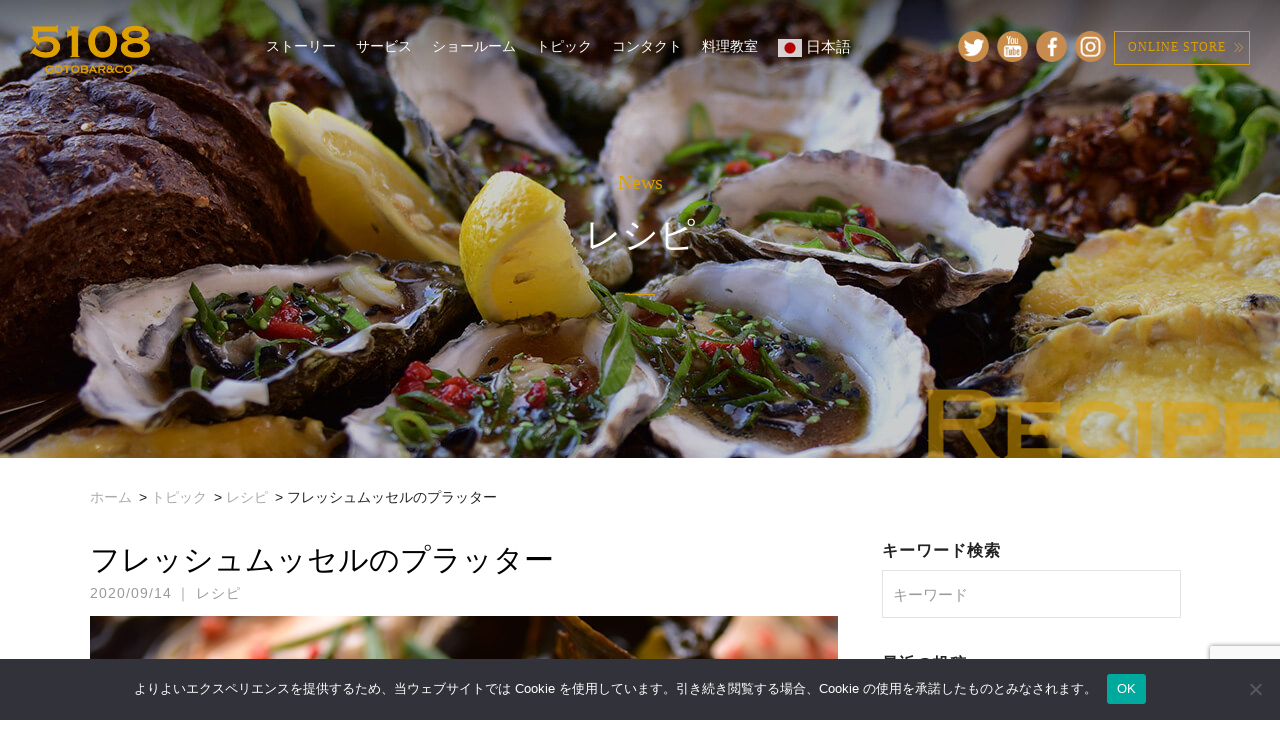

--- FILE ---
content_type: text/html; charset=UTF-8
request_url: https://www.5108mussel.com/topic/recipe/3645
body_size: 47267
content:
<!doctype html>
<!-- paulirish.com/2008/conditional-stylesheets-vs-css-hacks-answer-neither/ -->
<!--[if lt IE 7]> <html class="no-js lt-ie9 lt-ie8 lt-ie7" lang="en"> <![endif]-->
<!--[if IE 7]>    <html class="no-js lt-ie9 lt-ie8" lang="en"> <![endif]-->
<!--[if IE 8]>    <html class="no-js lt-ie9" lang="en"> <![endif]-->
<!-- Consider adding a manifest.appcache: h5bp.com/d/Offline -->
<!--[if gt IE 8]><!--> 
<html class="no-js" lang="ja"> <!--<![endif]-->
<head>
	<meta charset="utf-8">
	<meta http-equiv="X-UA-Compatible" content="IE=edge,chrome=1" >
	<meta name="viewport" content="user-scalable=no, width=device-width, initial-scale=1, maximum-scale=1" />
    <meta name="apple-mobile-web-app-capable" content="yes" />
	    <meta name='robots' content='index, follow, max-image-preview:large, max-snippet:-1, max-video-preview:-1' />

	<!-- This site is optimized with the Yoast SEO plugin v22.6 - https://yoast.com/wordpress/plugins/seo/ -->
	<title>フレッシュムッセルのプラッター - 5108 GOTOBAR Mussel｜ゴトバームッセル</title>
	<link rel="canonical" href="https://www.5108mussel.com/topic/recipe/3645" />
	<meta property="og:locale" content="ja_JP" />
	<meta property="og:type" content="article" />
	<meta property="og:title" content="フレッシュムッセルのプラッター - 5108 GOTOBAR Mussel｜ゴトバームッセル" />
	<meta property="og:description" content="ヨーロッパでは定番の新鮮なフレッシュムッセルのプラッター。活貝をオイスターナイフ、もしくは、ムッセルナイフで開..." />
	<meta property="og:url" content="https://www.5108mussel.com/topic/recipe/3645" />
	<meta property="og:site_name" content="5108 GOTOBAR Mussel｜ゴトバームッセル" />
	<meta property="article:published_time" content="2020-09-14T10:16:49+00:00" />
	<meta property="article:modified_time" content="2021-10-01T08:21:42+00:00" />
	<meta property="og:image" content="https://www.5108mussel.com/wp-content/uploads/2020/09/thumb_2.jpg" />
	<meta property="og:image:width" content="540" />
	<meta property="og:image:height" content="302" />
	<meta property="og:image:type" content="image/jpeg" />
	<meta name="author" content="gtb_nd" />
	<meta name="twitter:card" content="summary_large_image" />
	<meta name="twitter:label1" content="執筆者" />
	<meta name="twitter:data1" content="gtb_nd" />
	<script type="application/ld+json" class="yoast-schema-graph">{"@context":"https://schema.org","@graph":[{"@type":"WebPage","@id":"https://www.5108mussel.com/topic/recipe/3645","url":"https://www.5108mussel.com/topic/recipe/3645","name":"フレッシュムッセルのプラッター - 5108 GOTOBAR Mussel｜ゴトバームッセル","isPartOf":{"@id":"https://www.5108mussel.com/#website"},"primaryImageOfPage":{"@id":"https://www.5108mussel.com/topic/recipe/3645#primaryimage"},"image":{"@id":"https://www.5108mussel.com/topic/recipe/3645#primaryimage"},"thumbnailUrl":"https://www.5108mussel.com/wp-content/uploads/2020/09/thumb_2.jpg","datePublished":"2020-09-14T10:16:49+00:00","dateModified":"2021-10-01T08:21:42+00:00","author":{"@id":"https://www.5108mussel.com/#/schema/person/5c94d00f869a643c60f385b0bce7053c"},"breadcrumb":{"@id":"https://www.5108mussel.com/topic/recipe/3645#breadcrumb"},"inLanguage":"ja","potentialAction":[{"@type":"ReadAction","target":["https://www.5108mussel.com/topic/recipe/3645"]}]},{"@type":"ImageObject","inLanguage":"ja","@id":"https://www.5108mussel.com/topic/recipe/3645#primaryimage","url":"https://www.5108mussel.com/wp-content/uploads/2020/09/thumb_2.jpg","contentUrl":"https://www.5108mussel.com/wp-content/uploads/2020/09/thumb_2.jpg","width":540,"height":302},{"@type":"BreadcrumbList","@id":"https://www.5108mussel.com/topic/recipe/3645#breadcrumb","itemListElement":[{"@type":"ListItem","position":1,"name":"ホーム","item":"https://www.5108mussel.com/"},{"@type":"ListItem","position":2,"name":"トピック","item":"https://www.5108mussel.com/topic"},{"@type":"ListItem","position":3,"name":"レシピ","item":"https://www.5108mussel.com/topic/recipe"},{"@type":"ListItem","position":4,"name":"フレッシュムッセルのプラッター"}]},{"@type":"WebSite","@id":"https://www.5108mussel.com/#website","url":"https://www.5108mussel.com/","name":"5108 GOTOBAR Mussel｜ゴトバームッセル","description":"王様の海のごちそう","potentialAction":[{"@type":"SearchAction","target":{"@type":"EntryPoint","urlTemplate":"https://www.5108mussel.com/?s={search_term_string}"},"query-input":"required name=search_term_string"}],"inLanguage":"ja"},{"@type":"Person","@id":"https://www.5108mussel.com/#/schema/person/5c94d00f869a643c60f385b0bce7053c","name":"gtb_nd","image":{"@type":"ImageObject","inLanguage":"ja","@id":"https://www.5108mussel.com/#/schema/person/image/","url":"https://secure.gravatar.com/avatar/5ddf29aa2153b01f26c2c11107644242?s=96&d=mm&r=g","contentUrl":"https://secure.gravatar.com/avatar/5ddf29aa2153b01f26c2c11107644242?s=96&d=mm&r=g","caption":"gtb_nd"},"url":"https://www.5108mussel.com/author/gtb_nd"}]}</script>
	<!-- / Yoast SEO plugin. -->


<link rel='dns-prefetch' href='//fonts.googleapis.com' />
<link rel="alternate" type="application/rss+xml" title="5108 GOTOBAR Mussel｜ゴトバームッセル &raquo; フィード" href="https://www.5108mussel.com/feed" />
<link rel="alternate" type="application/rss+xml" title="5108 GOTOBAR Mussel｜ゴトバームッセル &raquo; コメントフィード" href="https://www.5108mussel.com/comments/feed" />
<link rel="alternate" type="application/rss+xml" title="5108 GOTOBAR Mussel｜ゴトバームッセル &raquo; フレッシュムッセルのプラッター のコメントのフィード" href="https://www.5108mussel.com/topic/recipe/3645/feed" />
<script type="text/javascript">
window._wpemojiSettings = {"baseUrl":"https:\/\/s.w.org\/images\/core\/emoji\/14.0.0\/72x72\/","ext":".png","svgUrl":"https:\/\/s.w.org\/images\/core\/emoji\/14.0.0\/svg\/","svgExt":".svg","source":{"concatemoji":"https:\/\/www.5108mussel.com\/wp-includes\/js\/wp-emoji-release.min.js?ver=6.3.7"}};
/*! This file is auto-generated */
!function(i,n){var o,s,e;function c(e){try{var t={supportTests:e,timestamp:(new Date).valueOf()};sessionStorage.setItem(o,JSON.stringify(t))}catch(e){}}function p(e,t,n){e.clearRect(0,0,e.canvas.width,e.canvas.height),e.fillText(t,0,0);var t=new Uint32Array(e.getImageData(0,0,e.canvas.width,e.canvas.height).data),r=(e.clearRect(0,0,e.canvas.width,e.canvas.height),e.fillText(n,0,0),new Uint32Array(e.getImageData(0,0,e.canvas.width,e.canvas.height).data));return t.every(function(e,t){return e===r[t]})}function u(e,t,n){switch(t){case"flag":return n(e,"\ud83c\udff3\ufe0f\u200d\u26a7\ufe0f","\ud83c\udff3\ufe0f\u200b\u26a7\ufe0f")?!1:!n(e,"\ud83c\uddfa\ud83c\uddf3","\ud83c\uddfa\u200b\ud83c\uddf3")&&!n(e,"\ud83c\udff4\udb40\udc67\udb40\udc62\udb40\udc65\udb40\udc6e\udb40\udc67\udb40\udc7f","\ud83c\udff4\u200b\udb40\udc67\u200b\udb40\udc62\u200b\udb40\udc65\u200b\udb40\udc6e\u200b\udb40\udc67\u200b\udb40\udc7f");case"emoji":return!n(e,"\ud83e\udef1\ud83c\udffb\u200d\ud83e\udef2\ud83c\udfff","\ud83e\udef1\ud83c\udffb\u200b\ud83e\udef2\ud83c\udfff")}return!1}function f(e,t,n){var r="undefined"!=typeof WorkerGlobalScope&&self instanceof WorkerGlobalScope?new OffscreenCanvas(300,150):i.createElement("canvas"),a=r.getContext("2d",{willReadFrequently:!0}),o=(a.textBaseline="top",a.font="600 32px Arial",{});return e.forEach(function(e){o[e]=t(a,e,n)}),o}function t(e){var t=i.createElement("script");t.src=e,t.defer=!0,i.head.appendChild(t)}"undefined"!=typeof Promise&&(o="wpEmojiSettingsSupports",s=["flag","emoji"],n.supports={everything:!0,everythingExceptFlag:!0},e=new Promise(function(e){i.addEventListener("DOMContentLoaded",e,{once:!0})}),new Promise(function(t){var n=function(){try{var e=JSON.parse(sessionStorage.getItem(o));if("object"==typeof e&&"number"==typeof e.timestamp&&(new Date).valueOf()<e.timestamp+604800&&"object"==typeof e.supportTests)return e.supportTests}catch(e){}return null}();if(!n){if("undefined"!=typeof Worker&&"undefined"!=typeof OffscreenCanvas&&"undefined"!=typeof URL&&URL.createObjectURL&&"undefined"!=typeof Blob)try{var e="postMessage("+f.toString()+"("+[JSON.stringify(s),u.toString(),p.toString()].join(",")+"));",r=new Blob([e],{type:"text/javascript"}),a=new Worker(URL.createObjectURL(r),{name:"wpTestEmojiSupports"});return void(a.onmessage=function(e){c(n=e.data),a.terminate(),t(n)})}catch(e){}c(n=f(s,u,p))}t(n)}).then(function(e){for(var t in e)n.supports[t]=e[t],n.supports.everything=n.supports.everything&&n.supports[t],"flag"!==t&&(n.supports.everythingExceptFlag=n.supports.everythingExceptFlag&&n.supports[t]);n.supports.everythingExceptFlag=n.supports.everythingExceptFlag&&!n.supports.flag,n.DOMReady=!1,n.readyCallback=function(){n.DOMReady=!0}}).then(function(){return e}).then(function(){var e;n.supports.everything||(n.readyCallback(),(e=n.source||{}).concatemoji?t(e.concatemoji):e.wpemoji&&e.twemoji&&(t(e.twemoji),t(e.wpemoji)))}))}((window,document),window._wpemojiSettings);
</script>
<style type="text/css">
img.wp-smiley,
img.emoji {
	display: inline !important;
	border: none !important;
	box-shadow: none !important;
	height: 1em !important;
	width: 1em !important;
	margin: 0 0.07em !important;
	vertical-align: -0.1em !important;
	background: none !important;
	padding: 0 !important;
}
</style>
	<link rel='stylesheet' id='wp-block-library-css' href='https://www.5108mussel.com/wp-includes/css/dist/block-library/style.min.css?ver=6.3.7' type='text/css' media='all' />
<style id='classic-theme-styles-inline-css' type='text/css'>
/*! This file is auto-generated */
.wp-block-button__link{color:#fff;background-color:#32373c;border-radius:9999px;box-shadow:none;text-decoration:none;padding:calc(.667em + 2px) calc(1.333em + 2px);font-size:1.125em}.wp-block-file__button{background:#32373c;color:#fff;text-decoration:none}
</style>
<style id='global-styles-inline-css' type='text/css'>
body{--wp--preset--color--black: #000000;--wp--preset--color--cyan-bluish-gray: #abb8c3;--wp--preset--color--white: #ffffff;--wp--preset--color--pale-pink: #f78da7;--wp--preset--color--vivid-red: #cf2e2e;--wp--preset--color--luminous-vivid-orange: #ff6900;--wp--preset--color--luminous-vivid-amber: #fcb900;--wp--preset--color--light-green-cyan: #7bdcb5;--wp--preset--color--vivid-green-cyan: #00d084;--wp--preset--color--pale-cyan-blue: #8ed1fc;--wp--preset--color--vivid-cyan-blue: #0693e3;--wp--preset--color--vivid-purple: #9b51e0;--wp--preset--gradient--vivid-cyan-blue-to-vivid-purple: linear-gradient(135deg,rgba(6,147,227,1) 0%,rgb(155,81,224) 100%);--wp--preset--gradient--light-green-cyan-to-vivid-green-cyan: linear-gradient(135deg,rgb(122,220,180) 0%,rgb(0,208,130) 100%);--wp--preset--gradient--luminous-vivid-amber-to-luminous-vivid-orange: linear-gradient(135deg,rgba(252,185,0,1) 0%,rgba(255,105,0,1) 100%);--wp--preset--gradient--luminous-vivid-orange-to-vivid-red: linear-gradient(135deg,rgba(255,105,0,1) 0%,rgb(207,46,46) 100%);--wp--preset--gradient--very-light-gray-to-cyan-bluish-gray: linear-gradient(135deg,rgb(238,238,238) 0%,rgb(169,184,195) 100%);--wp--preset--gradient--cool-to-warm-spectrum: linear-gradient(135deg,rgb(74,234,220) 0%,rgb(151,120,209) 20%,rgb(207,42,186) 40%,rgb(238,44,130) 60%,rgb(251,105,98) 80%,rgb(254,248,76) 100%);--wp--preset--gradient--blush-light-purple: linear-gradient(135deg,rgb(255,206,236) 0%,rgb(152,150,240) 100%);--wp--preset--gradient--blush-bordeaux: linear-gradient(135deg,rgb(254,205,165) 0%,rgb(254,45,45) 50%,rgb(107,0,62) 100%);--wp--preset--gradient--luminous-dusk: linear-gradient(135deg,rgb(255,203,112) 0%,rgb(199,81,192) 50%,rgb(65,88,208) 100%);--wp--preset--gradient--pale-ocean: linear-gradient(135deg,rgb(255,245,203) 0%,rgb(182,227,212) 50%,rgb(51,167,181) 100%);--wp--preset--gradient--electric-grass: linear-gradient(135deg,rgb(202,248,128) 0%,rgb(113,206,126) 100%);--wp--preset--gradient--midnight: linear-gradient(135deg,rgb(2,3,129) 0%,rgb(40,116,252) 100%);--wp--preset--font-size--small: 13px;--wp--preset--font-size--medium: 20px;--wp--preset--font-size--large: 36px;--wp--preset--font-size--x-large: 42px;--wp--preset--spacing--20: 0.44rem;--wp--preset--spacing--30: 0.67rem;--wp--preset--spacing--40: 1rem;--wp--preset--spacing--50: 1.5rem;--wp--preset--spacing--60: 2.25rem;--wp--preset--spacing--70: 3.38rem;--wp--preset--spacing--80: 5.06rem;--wp--preset--shadow--natural: 6px 6px 9px rgba(0, 0, 0, 0.2);--wp--preset--shadow--deep: 12px 12px 50px rgba(0, 0, 0, 0.4);--wp--preset--shadow--sharp: 6px 6px 0px rgba(0, 0, 0, 0.2);--wp--preset--shadow--outlined: 6px 6px 0px -3px rgba(255, 255, 255, 1), 6px 6px rgba(0, 0, 0, 1);--wp--preset--shadow--crisp: 6px 6px 0px rgba(0, 0, 0, 1);}:where(.is-layout-flex){gap: 0.5em;}:where(.is-layout-grid){gap: 0.5em;}body .is-layout-flow > .alignleft{float: left;margin-inline-start: 0;margin-inline-end: 2em;}body .is-layout-flow > .alignright{float: right;margin-inline-start: 2em;margin-inline-end: 0;}body .is-layout-flow > .aligncenter{margin-left: auto !important;margin-right: auto !important;}body .is-layout-constrained > .alignleft{float: left;margin-inline-start: 0;margin-inline-end: 2em;}body .is-layout-constrained > .alignright{float: right;margin-inline-start: 2em;margin-inline-end: 0;}body .is-layout-constrained > .aligncenter{margin-left: auto !important;margin-right: auto !important;}body .is-layout-constrained > :where(:not(.alignleft):not(.alignright):not(.alignfull)){max-width: var(--wp--style--global--content-size);margin-left: auto !important;margin-right: auto !important;}body .is-layout-constrained > .alignwide{max-width: var(--wp--style--global--wide-size);}body .is-layout-flex{display: flex;}body .is-layout-flex{flex-wrap: wrap;align-items: center;}body .is-layout-flex > *{margin: 0;}body .is-layout-grid{display: grid;}body .is-layout-grid > *{margin: 0;}:where(.wp-block-columns.is-layout-flex){gap: 2em;}:where(.wp-block-columns.is-layout-grid){gap: 2em;}:where(.wp-block-post-template.is-layout-flex){gap: 1.25em;}:where(.wp-block-post-template.is-layout-grid){gap: 1.25em;}.has-black-color{color: var(--wp--preset--color--black) !important;}.has-cyan-bluish-gray-color{color: var(--wp--preset--color--cyan-bluish-gray) !important;}.has-white-color{color: var(--wp--preset--color--white) !important;}.has-pale-pink-color{color: var(--wp--preset--color--pale-pink) !important;}.has-vivid-red-color{color: var(--wp--preset--color--vivid-red) !important;}.has-luminous-vivid-orange-color{color: var(--wp--preset--color--luminous-vivid-orange) !important;}.has-luminous-vivid-amber-color{color: var(--wp--preset--color--luminous-vivid-amber) !important;}.has-light-green-cyan-color{color: var(--wp--preset--color--light-green-cyan) !important;}.has-vivid-green-cyan-color{color: var(--wp--preset--color--vivid-green-cyan) !important;}.has-pale-cyan-blue-color{color: var(--wp--preset--color--pale-cyan-blue) !important;}.has-vivid-cyan-blue-color{color: var(--wp--preset--color--vivid-cyan-blue) !important;}.has-vivid-purple-color{color: var(--wp--preset--color--vivid-purple) !important;}.has-black-background-color{background-color: var(--wp--preset--color--black) !important;}.has-cyan-bluish-gray-background-color{background-color: var(--wp--preset--color--cyan-bluish-gray) !important;}.has-white-background-color{background-color: var(--wp--preset--color--white) !important;}.has-pale-pink-background-color{background-color: var(--wp--preset--color--pale-pink) !important;}.has-vivid-red-background-color{background-color: var(--wp--preset--color--vivid-red) !important;}.has-luminous-vivid-orange-background-color{background-color: var(--wp--preset--color--luminous-vivid-orange) !important;}.has-luminous-vivid-amber-background-color{background-color: var(--wp--preset--color--luminous-vivid-amber) !important;}.has-light-green-cyan-background-color{background-color: var(--wp--preset--color--light-green-cyan) !important;}.has-vivid-green-cyan-background-color{background-color: var(--wp--preset--color--vivid-green-cyan) !important;}.has-pale-cyan-blue-background-color{background-color: var(--wp--preset--color--pale-cyan-blue) !important;}.has-vivid-cyan-blue-background-color{background-color: var(--wp--preset--color--vivid-cyan-blue) !important;}.has-vivid-purple-background-color{background-color: var(--wp--preset--color--vivid-purple) !important;}.has-black-border-color{border-color: var(--wp--preset--color--black) !important;}.has-cyan-bluish-gray-border-color{border-color: var(--wp--preset--color--cyan-bluish-gray) !important;}.has-white-border-color{border-color: var(--wp--preset--color--white) !important;}.has-pale-pink-border-color{border-color: var(--wp--preset--color--pale-pink) !important;}.has-vivid-red-border-color{border-color: var(--wp--preset--color--vivid-red) !important;}.has-luminous-vivid-orange-border-color{border-color: var(--wp--preset--color--luminous-vivid-orange) !important;}.has-luminous-vivid-amber-border-color{border-color: var(--wp--preset--color--luminous-vivid-amber) !important;}.has-light-green-cyan-border-color{border-color: var(--wp--preset--color--light-green-cyan) !important;}.has-vivid-green-cyan-border-color{border-color: var(--wp--preset--color--vivid-green-cyan) !important;}.has-pale-cyan-blue-border-color{border-color: var(--wp--preset--color--pale-cyan-blue) !important;}.has-vivid-cyan-blue-border-color{border-color: var(--wp--preset--color--vivid-cyan-blue) !important;}.has-vivid-purple-border-color{border-color: var(--wp--preset--color--vivid-purple) !important;}.has-vivid-cyan-blue-to-vivid-purple-gradient-background{background: var(--wp--preset--gradient--vivid-cyan-blue-to-vivid-purple) !important;}.has-light-green-cyan-to-vivid-green-cyan-gradient-background{background: var(--wp--preset--gradient--light-green-cyan-to-vivid-green-cyan) !important;}.has-luminous-vivid-amber-to-luminous-vivid-orange-gradient-background{background: var(--wp--preset--gradient--luminous-vivid-amber-to-luminous-vivid-orange) !important;}.has-luminous-vivid-orange-to-vivid-red-gradient-background{background: var(--wp--preset--gradient--luminous-vivid-orange-to-vivid-red) !important;}.has-very-light-gray-to-cyan-bluish-gray-gradient-background{background: var(--wp--preset--gradient--very-light-gray-to-cyan-bluish-gray) !important;}.has-cool-to-warm-spectrum-gradient-background{background: var(--wp--preset--gradient--cool-to-warm-spectrum) !important;}.has-blush-light-purple-gradient-background{background: var(--wp--preset--gradient--blush-light-purple) !important;}.has-blush-bordeaux-gradient-background{background: var(--wp--preset--gradient--blush-bordeaux) !important;}.has-luminous-dusk-gradient-background{background: var(--wp--preset--gradient--luminous-dusk) !important;}.has-pale-ocean-gradient-background{background: var(--wp--preset--gradient--pale-ocean) !important;}.has-electric-grass-gradient-background{background: var(--wp--preset--gradient--electric-grass) !important;}.has-midnight-gradient-background{background: var(--wp--preset--gradient--midnight) !important;}.has-small-font-size{font-size: var(--wp--preset--font-size--small) !important;}.has-medium-font-size{font-size: var(--wp--preset--font-size--medium) !important;}.has-large-font-size{font-size: var(--wp--preset--font-size--large) !important;}.has-x-large-font-size{font-size: var(--wp--preset--font-size--x-large) !important;}
.wp-block-navigation a:where(:not(.wp-element-button)){color: inherit;}
:where(.wp-block-post-template.is-layout-flex){gap: 1.25em;}:where(.wp-block-post-template.is-layout-grid){gap: 1.25em;}
:where(.wp-block-columns.is-layout-flex){gap: 2em;}:where(.wp-block-columns.is-layout-grid){gap: 2em;}
.wp-block-pullquote{font-size: 1.5em;line-height: 1.6;}
</style>
<link rel='stylesheet' id='contact-form-7-css' href='https://www.5108mussel.com/wp-content/plugins/contact-form-7/includes/css/styles.css?ver=5.9.8' type='text/css' media='all' />
<link rel='stylesheet' id='cookie-notice-front-css' href='https://www.5108mussel.com/wp-content/plugins/cookie-notice/css/front.min.css?ver=2.5.9' type='text/css' media='all' />
<link rel='stylesheet' id='be-slider-css' href='https://www.5108mussel.com/wp-content/plugins/oshine-modules/public/css/be-slider.css?ver=6.3.7' type='text/css' media='all' />
<link rel='stylesheet' id='oshine-modules-css' href='https://www.5108mussel.com/wp-content/plugins/oshine-modules/public/css/oshine-modules.css?ver=3.2' type='text/css' media='all' />
<link rel='stylesheet' id='rs-plugin-settings-css' href='https://www.5108mussel.com/wp-content/plugins/revslider/public/assets/css/rs6.css?ver=6.2.22' type='text/css' media='all' />
<style id='rs-plugin-settings-inline-css' type='text/css'>
#rs-demo-id {}
</style>
<link rel='stylesheet' id='tatsu-main-css' href='https://www.5108mussel.com/wp-content/plugins/tatsu/public/css/tatsu.min.css?ver=3.3.7' type='text/css' media='all' />
<link rel='stylesheet' id='oshine_icons-css' href='https://www.5108mussel.com/wp-content/themes/gotobar/fonts/icomoon/style.css?ver=6.9.3' type='text/css' media='all' />
<link rel='stylesheet' id='font_awesome-css' href='https://www.5108mussel.com/wp-content/plugins/tatsu/includes/icons/font_awesome/font-awesome.css?ver=6.3.7' type='text/css' media='all' />
<link rel='stylesheet' id='tatsu_icons-css' href='https://www.5108mussel.com/wp-content/plugins/tatsu/includes/icons/tatsu_icons/tatsu-icons.css?ver=6.3.7' type='text/css' media='all' />
<link rel='stylesheet' id='typehub-css' href='https://www.5108mussel.com/wp-content/plugins/typehub/public/css/typehub-public.css?ver=2.0.6' type='text/css' media='all' />
<link rel='stylesheet' id='typehub-google-fonts-css' href='//fonts.googleapis.com/css?family=Poppins%3A700%2C600%2C500%2C400%7CDidact+Gothic%3A400%7CPoppins%3A400%7CDidact+Gothic%3A400&#038;ver=1.0' type='text/css' media='all' />
<link rel='stylesheet' id='be-themes-bb-press-css-css' href='https://www.5108mussel.com/wp-content/themes/gotobar/bb-press/bb-press.css?ver=6.3.7' type='text/css' media='all' />
<link rel='stylesheet' id='be-style-main-css-css' href='https://www.5108mussel.com/wp-content/themes/gotobar/css/main.css?ver=6.9.3' type='text/css' media='all' />
<link rel='stylesheet' id='be-style-top-header-css' href='https://www.5108mussel.com/wp-content/themes/gotobar/css/headers/top-header.css?ver=6.9.3' type='text/css' media='all' />
<link rel='stylesheet' id='be-style-responsive-header-css' href='https://www.5108mussel.com/wp-content/themes/gotobar/css/headers/responsive-header.css?ver=6.9.3' type='text/css' media='all' />
<link rel='stylesheet' id='be-style-multilevel-menu-css' href='https://www.5108mussel.com/wp-content/themes/gotobar/css/headers/multilevel-menu.css?ver=6.9.3' type='text/css' media='all' />
<link rel='stylesheet' id='be-themes-layout-css' href='https://www.5108mussel.com/wp-content/themes/gotobar/css/layout.css?ver=6.9.3' type='text/css' media='all' />
<link rel='stylesheet' id='magnific-popup-css' href='https://www.5108mussel.com/wp-content/themes/gotobar/css/vendor/magnific-popup.css?ver=6.3.7' type='text/css' media='all' />
<link rel='stylesheet' id='scrollbar-css' href='https://www.5108mussel.com/wp-content/themes/gotobar/css/vendor/scrollbar.css?ver=6.3.7' type='text/css' media='all' />
<link rel='stylesheet' id='flickity-css' href='https://www.5108mussel.com/wp-content/themes/gotobar/css/vendor/flickity.css?ver=6.3.7' type='text/css' media='all' />
<link rel='stylesheet' id='be-custom-fonts-css' href='https://www.5108mussel.com/wp-content/themes/gotobar/fonts/fonts.css?ver=6.9.3' type='text/css' media='all' />
<link rel='stylesheet' id='be-style-css-css' href='https://www.5108mussel.com/wp-content/themes/gotobar/style.css?ver=6.9.3' type='text/css' media='all' />
<link rel='stylesheet' id='recent-posts-widget-with-thumbnails-public-style-css' href='https://www.5108mussel.com/wp-content/plugins/recent-posts-widget-with-thumbnails/public.css?ver=7.1.1' type='text/css' media='all' />
<script type='text/javascript' src='https://www.5108mussel.com/wp-includes/js/jquery/jquery.min.js?ver=3.7.0' id='jquery-core-js'></script>
<script type='text/javascript' src='https://www.5108mussel.com/wp-includes/js/jquery/jquery-migrate.min.js?ver=3.4.1' id='jquery-migrate-js'></script>
<script type='text/javascript' src='https://www.5108mussel.com/wp-content/plugins/revslider/public/assets/js/rbtools.min.js?ver=6.2.22' id='tp-tools-js'></script>
<script type='text/javascript' src='https://www.5108mussel.com/wp-content/plugins/revslider/public/assets/js/rs6.min.js?ver=6.2.22' id='revmin-js'></script>
<script type='text/javascript' src='https://www.5108mussel.com/wp-content/plugins/typehub/public/js/webfont.min.js?ver=6.3.7' id='webfontloader-js'></script>
<script type='text/javascript' src='https://www.5108mussel.com/?21e5c40c356e1d0264c2b7779fc20542&#038;ver=6.3.7' id='21e5c40c356e1d0264c2b7779fc20542-js'></script>
<script type='text/javascript' src='https://www.5108mussel.com/wp-content/themes/gotobar/js/vendor/modernizr.js?ver=6.3.7' id='modernizr-js'></script>
<script type='text/javascript' src='https://www.5108mussel.com/wp-content/themes/gotobar/js/scroll-hint.js?ver=6.3.7' id='scroll-hint-js'></script>
<link rel="https://api.w.org/" href="https://www.5108mussel.com/wp-json/" /><link rel="alternate" type="application/json" href="https://www.5108mussel.com/wp-json/wp/v2/posts/3645" /><link rel="EditURI" type="application/rsd+xml" title="RSD" href="https://www.5108mussel.com/xmlrpc.php?rsd" />
<meta name="generator" content="WordPress 6.3.7" />
<link rel='shortlink' href='https://www.5108mussel.com/?p=3645' />
<link rel="alternate" type="application/json+oembed" href="https://www.5108mussel.com/wp-json/oembed/1.0/embed?url=https%3A%2F%2Fwww.5108mussel.com%2Ftopic%2Frecipe%2F3645" />
<link rel="alternate" type="text/xml+oembed" href="https://www.5108mussel.com/wp-json/oembed/1.0/embed?url=https%3A%2F%2Fwww.5108mussel.com%2Ftopic%2Frecipe%2F3645&#038;format=xml" />
<!-- Favicon Rotator -->
<link rel="shortcut icon" href="https://www.5108mussel.com/wp-content/uploads/2020/11/favicon.ico" />
<link rel="apple-touch-icon-precomposed" href="https://www.5108mussel.com/wp-content/uploads/2020/11/apple-touch-icon.png" />
<!-- End Favicon Rotator -->
<style id = "be-dynamic-css" type="text/css"> 
body {
    background-color: rgb(255,255,255);background-color: rgba(255,255,255,1);}
.layout-box #header-inner-wrap, 
#header-inner-wrap,
body.header-transparent #header #header-inner-wrap.no-transparent,
.left-header .sb-slidebar.sb-left,
.left-header .sb-slidebar.sb-left #slidebar-menu a::before 
{
    background-color: rgb(255,255,255);background-color: rgba(255,255,255,1);}
#mobile-menu, 
#mobile-menu ul {
    background-color: rgb(255,255,255);background-color: rgba(255,255,255,1);}

  #mobile-menu li{
    border-bottom-color: #efefef ;
  }


body.header-transparent #header-inner-wrap{
  background: transparent;
}
.be-gdpr-modal-item input:checked + .slider{
  background-color: rgba(0,0,0,1);
}
.be-gdpr-modal-iteminput:focus + .slider {
  box-shadow: 0 0 1px  rgba(0,0,0,1);
}
.be-gdpr-modal-item .slider:before {
  background-color:#ffffff;
}
.be-gdpr-cookie-notice-bar .be-gdpr-cookie-notice-button{
  background: rgba(0,0,0,1);
  color: #ffffff;
}

#header .header-border{
 border-bottom: 0px none ;
}
#header-top-bar{
    background-color: rgb(50,50,50);background-color: rgba(50,50,50,0.85);    border-bottom: 0px none #323232;
    color: #ffffff;
}
#header-top-bar #topbar-menu li a{
    color: #ffffff;
}
#header-bottom-bar{
    background-color: rgb(255,255,255);background-color: rgba(255,255,255,1);    border-top: 0px none #323232;
    border-bottom: 0px none #323232;
}

/*Adjusted the timings for the new effects*/
body.header-transparent #header #header-inner-wrap {
	-webkit-transition: background .25s ease, box-shadow .25s ease, opacity 700ms cubic-bezier(0.645, 0.045, 0.355, 1), transform 700ms cubic-bezier(0.645, 0.045, 0.355, 1);
	-moz-transition: background .25s ease, box-shadow .25s ease, opacity 700ms cubic-bezier(0.645, 0.045, 0.355, 1), transform 700ms cubic-bezier(0.645, 0.045, 0.355, 1);
	-o-transition: background .25s ease, box-shadow .25s ease, opacity 700ms cubic-bezier(0.645, 0.045, 0.355, 1), transform 700ms cubic-bezier(0.645, 0.045, 0.355, 1);
	transition: background .25s ease, box-shadow .25s ease, opacity 700ms cubic-bezier(0.645, 0.045, 0.355, 1), transform 700ms cubic-bezier(0.645, 0.045, 0.355, 1);
}

body.header-transparent.semi #header .semi-transparent{
  background-color: rgb(0,0,0);background-color: rgba(0,0,0,0.4);  !important ;
}

#content,
#blog-content {
    background-color: rgb(255,255,255);background-color: rgba(255,255,255,1);}
#bottom-widgets {
    background-color: rgb(242,243,248);background-color: rgba(242,243,248,1);}
#footer {
  background-color: rgb(0,0,0);background-color: rgba(0,0,0,1);}
#footer .footer-border{
  border-bottom: 0px none ;
}
.page-title-module-custom {
	background-color: rgb(242,243,248);background-color: rgba(242,243,248,1);}
#portfolio-title-nav-wrap{
  background-color : #ededed;
}
#navigation .sub-menu,
#navigation .children,
#navigation-left-side .sub-menu,
#navigation-left-side .children,
#navigation-right-side .sub-menu,
#navigation-right-side .children {
  background-color: rgb(31,31,31);background-color: rgba(31,31,31,1);}
.sb-slidebar.sb-right {
  background-color: rgb(222,160,0);background-color: rgba(222,160,0,1);}
.left-header .left-strip-wrapper,
.left-header #left-header-mobile {
  background-color : #ffffff ;
}
.layout-box-top,
.layout-box-bottom,
.layout-box-right,
.layout-box-left,
.layout-border-header-top #header-inner-wrap,
.layout-border-header-top.layout-box #header-inner-wrap, 
body.header-transparent .layout-border-header-top #header #header-inner-wrap.no-transparent {
  background-color: rgb(211,211,211);background-color: rgba(211,211,211,1);}

.left-header.left-sliding.left-overlay-menu .sb-slidebar{
  background-color: rgb(8,8,8);background-color: rgba(8,8,8,0.90);  
}
.top-header.top-overlay-menu .sb-slidebar{
  background-color: rgb(222,160,0);background-color: rgba(222,160,0,1);}
.search-box-wrapper{
  background-color: rgb(255,255,255);background-color: rgba(255,255,255,0.85);}
.search-box-wrapper.style1-header-search-widget input[type="text"]{
  background-color: transparent !important;
  color: #000000;
  border: 1px solid  #000000;
}
.search-box-wrapper.style2-header-search-widget input[type="text"]{
  background-color: transparent !important;
  color: #000000;
  border: none !important;
  box-shadow: none !important;
}
.search-box-wrapper .searchform .search-icon{
  color: #000000;
}
#header-top-bar-right .search-box-wrapper.style1-header-search-widget input[type="text"]{
  border: none; 
}


.post-title ,
.post-date-wrap {
  margin-bottom: 12px;
}

/* ======================
    Dynamic Border Styling
   ====================== */


.layout-box-top,
.layout-box-bottom {
  height: 30px;
}

.layout-box-right,
.layout-box-left {
  width: 30px;
}

#main.layout-border,
#main.layout-border.layout-border-header-top{
  padding: 30px;
}
.left-header #main.layout-border {
    padding-left: 0px;
}
#main.layout-border.layout-border-header-top {
  padding-top: 0px;
}
.be-themes-layout-layout-border #logo-sidebar,
.be-themes-layout-layout-border-header-top #logo-sidebar{
  margin-top: 70px;
}

/*Left Static Menu*/
.left-header.left-static.be-themes-layout-layout-border #main-wrapper{
  margin-left: 310px;
}
.left-header.left-static.be-themes-layout-layout-border .sb-slidebar.sb-left {
  left: 30px;
}

/*Right Slidebar*/

body.be-themes-layout-layout-border-header-top .sb-slidebar.sb-right,
body.be-themes-layout-layout-border .sb-slidebar.sb-right {
  right: -250px; 
}
.be-themes-layout-layout-border-header-top .sb-slidebar.sb-right.opened,
.be-themes-layout-layout-border .sb-slidebar.sb-right.opened {
  right: 30px;
}

/* Top-overlay menu on opening, header moves sideways bug. Fixed on the next line code */
/*body.be-themes-layout-layout-border-header-top.top-header.slider-bar-opened #main #header #header-inner-wrap.no-transparent.top-animate,
body.be-themes-layout-layout-border.top-header.slider-bar-opened #main #header #header-inner-wrap.no-transparent.top-animate {
  right: 310px;
}*/

body.be-themes-layout-layout-border-header-top.top-header:not(.top-overlay-menu).slider-bar-opened #main #header #header-inner-wrap.no-transparent.top-animate,
body.be-themes-layout-layout-border.top-header:not(.top-overlay-menu).slider-bar-opened #main #header #header-inner-wrap.no-transparent.top-animate {
  right: 310px;
}

/* Now not needed mostly, as the hero section image is coming properly */


/*Single Page Version*/
body.be-themes-layout-layout-border-header-top.single-page-version .single-page-nav-wrap,
body.be-themes-layout-layout-border.single-page-version .single-page-nav-wrap {
  right: 50px;
}

/*Split Screen Page Template*/
.top-header .layout-border #content.page-split-screen-left {
  margin-left: calc(50% + 15px);
} 
.top-header.page-template-page-splitscreen-left .layout-border .header-hero-section {
  width: calc(50% - 15px);
} 

.top-header .layout-border #content.page-split-screen-right {
  width: calc(50% - 15px);
} 
.top-header.page-template-page-splitscreen-right .layout-border .header-hero-section {
  left: calc(50% - 15px);
} 
  
 
@media only screen and (max-width: 960px) {
  body.be-themes-layout-layout-border-header-top.single-page-version .single-page-nav-wrap,
  body.be-themes-layout-layout-border.single-page-version .single-page-nav-wrap {
    right: 35px;
  }
  body.be-themes-layout-layout-border-header-top .sb-slidebar.sb-right, 
  body.be-themes-layout-layout-border .sb-slidebar.sb-right {
    right: -280px;
  }
  #main.layout-border,
  #main.layout-border.layout-border-header-top {
    padding: 0px !important;
  }
  .top-header .layout-border #content.page-split-screen-left,
  .top-header .layout-border #content.page-split-screen-right {
      margin-left: 0px;
      width:100%;
  }
  .top-header.page-template-page-splitscreen-right .layout-border .header-hero-section,
  .top-header.page-template-page-splitscreen-left .layout-border .header-hero-section {
      width:100%;
  }
}




.filters.single_border .filter_item{
    border-color: rgba(0,0,0,1);
}
.filters.rounded .current_choice{
    border-radius: 50px;
    background-color: rgba(0,0,0,1);
    color: #ffffff;
}
.filters.single_border .current_choice,
.filters.border .current_choice{
    color: rgba(0,0,0,1);
}

.exclusive-mobile-bg .menu-controls{
  background-color: background-color: rgb(255,255,255);background-color: rgba(255,255,255,0);;
}
    #header .be-mobile-menu-icon span {
        background-color : #323232;
    } 
    #header-controls-right,
    #header-controls-left,
    .overlay-menu-close,
    .be-overlay-menu-close {
      color : #323232;
    }

#header .exclusive-mobile-bg .be-mobile-menu-icon,
#header .exclusive-mobile-bg .be-mobile-menu-icon span,
#header-inner-wrap.background--light.transparent.exclusive-mobile-bg .be-mobile-menu-icon,
#header-inner-wrap.background--light.transparent.exclusive-mobile-bg .be-mobile-menu-icon span,
#header-inner-wrap.background--dark.transparent.exclusive-mobile-bg .be-mobile-menu-icon,
#header-inner-wrap.background--dark.transparent.exclusive-mobile-bg .be-mobile-menu-icon span {
  background-color: #323232}
.be-mobile-menu-icon{
  width: 18px;
  height: 2px;
}
.be-mobile-menu-icon .hamburger-line-1{
  top: -5px;
}
.be-mobile-menu-icon .hamburger-line-3{
  top: 5px;
}

.thumb-title-wrap {
  color: #ffffff;
}


#bottom-widgets .widget ul li a, #bottom-widgets a {
	color: inherit;
}

#bottom-widgets .tagcloud a:hover {
  color: #ffffff;
}


a, a:visited, a:hover,
#bottom-widgets .widget ul li a:hover, 
#bottom-widgets a:hover{
  color: rgba(0,0,0,1);
}

#header-top-menu a:hover,
#navigation .current_page_item a,
#navigation .current_page_item a:hover,
#navigation a:hover,
#navigation-left-side .current_page_item a,
#navigation-left-side .current_page_item a:hover,
#navigation-left-side a:hover,
#navigation-right-side .current_page_item a,
#navigation-right-side .current_page_item a:hover,
#navigation-right-side a:hover,
#menu li.current-menu-ancestor > a,
#navigation-left-side .current-menu-item > a,
#navigation-right-side .current-menu-item > a,
#navigation .current-menu-item > a,
#navigation .sub-menu .current-menu-item > a,
#navigation .sub-menu a:hover,
#navigation .children .current-menu-item > a,
#navigation .children a:hover,
#slidebar-menu .current-menu-item > a,
.special-header-menu a:hover + .mobile-sub-menu-controller i,
.special-header-menu #slidebar-menu a:hover,
.special-header-menu .sub-menu a:hover,
.single-page-version #navigation a:hover,
.single-page-version #navigation-left-side a:hover,
.single-page-version #navigation-right-side a:hover,
.single-page-version #navigation .current-section.current_page_item a,
.single-page-version #navigation-left-side .current-section.current_page_item a,
.single-page-version #navigation-right-side .current-section.current_page_item a,
.single-page-version #slidebar-menu .current-section.current_page_item a,
.single-page-version #navigation .current_page_item a:hover,
.single-page-version #navigation-left-side .current_page_item a:hover,
.single-page-version #navigation-right-side .current_page_item a:hover,
.single-page-version #slidebar-menu .current_page_item a:hover,
.be-sticky-sections #navigation a:hover,
.be-sticky-sections #navigation-left-side a:hover,
.be-sticky-sections #navigation-right-side a:hover,
.be-sticky-sections #navigation .current-section.current_page_item a,
.be-sticky-sections #navigation-left-side .current-section.current_page_item a,
.be-sticky-sections #navigation-right-side .current-section.current_page_item a,
.be-sticky-sections #navigation .current_page_item a:hover,
.be-sticky-sections #navigation-left-side .current_page_item a:hover,
.be-sticky-sections #navigation-right-side .current_page_item a:hover,
#navigation .current-menu-ancestor > a,
#navigation-left-side .current-menu-ancestor > a,
#navigation-right-side .current-menu-ancestor > a,
#slidebar-menu .current-menu-ancestor > a,
.special-header-menu .current-menu-item > a,
.sb-left #slidebar-menu a:hover {
	color: #dea000;
}

#navigation .current_page_item ul li a,
#navigation-left-side .current_page_item ul li a,
#navigation-right-side .current_page_item ul li a,
.single-page-version #navigation .current_page_item a,
.single-page-version #navigation-left-side .current_page_item a,
.single-page-version #navigation-right-side .current_page_item a,
.single-page-version #slidebar-menu .current_page_item a,
.single-page-version #navigation .sub-menu .current-menu-item > a,
.single-page-version #navigation .children .current-menu-item > a 
.be-sticky-sections #navigation .current_page_item a,
.be-sticky-sections #navigation-left-side .current_page_item a,
.be-sticky-sections #navigation-right-side .current_page_item a,
.be-sticky-sections #navigation .sub-menu .current-menu-item > a,
.be-sticky-sections #navigation .children .current-menu-item > a {
  color: inherit;
}

.be-nav-link-effect-1 a::after,
.be-nav-link-effect-2 a::after,
.be-nav-link-effect-3 a::after{
  background-color: rgb(222,160,0);background-color: rgba(222,160,0,1);}


#portfolio-title-nav-wrap .portfolio-nav a {
 color:   #d2d2d2; 
}
#portfolio-title-nav-wrap .portfolio-nav a .home-grid-icon span{
  background-color: #d2d2d2; 
}
#portfolio-title-nav-wrap .portfolio-nav a:hover {
 color:   #000000; 
}
#portfolio-title-nav-wrap .portfolio-nav a:hover .home-grid-icon span{
  background-color: #000000; 
}

.page-title-module-custom .header-breadcrumb {
  line-height: 36px;
}
#portfolio-title-nav-bottom-wrap h6, 
#portfolio-title-nav-bottom-wrap ul li a, 
.single_portfolio_info_close,
#portfolio-title-nav-bottom-wrap .slider-counts{
  background-color: rgb(255,255,255);background-color: rgba(255,255,255,0);}

.more-link.style2-button:hover {
  border-color: rgba(0,0,0,1) !important;
  background: rgba(0,0,0,1) !important;
  color: #ffffff !important;
}
.woocommerce a.button, .woocommerce-page a.button, 
.woocommerce button.button, .woocommerce-page button.button, 
.woocommerce input.button, .woocommerce-page input.button, 
.woocommerce #respond input#submit, .woocommerce-page #respond input#submit,
.woocommerce #content input.button, .woocommerce-page #content input.button {
  background: transparent !important;
  color: #000 !important;
  border-color: #000 !important;
  border-style: solid !important;
  border-width: 2px !important;
  background: transparent !important;
  color: #000000 !important;
  border-width: 2px !important;
  border-color: #000000 !important;
  line-height: 41px;
  text-transform: uppercase;
}
.woocommerce a.button:hover, .woocommerce-page a.button:hover, 
.woocommerce button.button:hover, .woocommerce-page button.button:hover, 
.woocommerce input.button:hover, .woocommerce-page input.button:hover, 
.woocommerce #respond input#submit:hover, .woocommerce-page #respond input#submit:hover,
.woocommerce #content input.button:hover, .woocommerce-page #content input.button:hover {
  background: #e0a240 !important;
  color: #fff !important;
  border-color: #e0a240 !important;
  border-width: 2px !important;
  background: #e0a240 !important;
  color: #ffffff !important;
  border-color: #e0a240 !important;

}
.woocommerce a.button.alt, .woocommerce-page a.button.alt, 
.woocommerce .button.alt, .woocommerce-page .button.alt, 
.woocommerce input.button.alt, .woocommerce-page input.button.alt,
.woocommerce input[type="submit"].alt, .woocommerce-page input[type="submit"].alt, 
.woocommerce #respond input#submit.alt, .woocommerce-page #respond input#submit.alt,
.woocommerce #content input.button.alt, .woocommerce-page #content input.button.alt {
  background: #e0a240 !important;
  color: #fff !important;
  border-color: #e0a240 !important;
  border-style: solid !important;
  border-width: 2px !important;
  background: #e0a240 !important;
  color: #ffffff !important;
  border-width: 2px !important;
  border-color: #e0a240 !important;
  line-height: 41px;
  text-transform: uppercase;
}
.woocommerce a.button.alt:hover, .woocommerce-page a.button.alt:hover, 
.woocommerce .button.alt:hover, .woocommerce-page .button.alt:hover, 
.woocommerce input[type="submit"].alt:hover, .woocommerce-page input[type="submit"].alt:hover, 
.woocommerce input.button.alt:hover, .woocommerce-page input.button.alt:hover, 
.woocommerce #respond input#submit.alt:hover, .woocommerce-page #respond input#submit.alt:hover,
.woocommerce #content input.button.alt:hover, .woocommerce-page #content input.button.alt:hover {
  background: transparent !important;
  color: #000 !important;
  border-color: #000 !important;
  border-style: solid !important;
  border-width: 2px !important;
  background: transparent !important;
  color: #000000 !important;
  border-color: #000000 !important;
}

.woocommerce .woocommerce-message a.button, 
.woocommerce-page .woocommerce-message a.button,
.woocommerce .woocommerce-message a.button:hover,
.woocommerce-page .woocommerce-message a.button:hover {
  border: none !important;
  color: #fff !important;
  background: none !important;
}

.woocommerce .woocommerce-ordering select.orderby, 
.woocommerce-page .woocommerce-ordering select.orderby {
      border-color: #eeeeee;
}

.style7-blog .post-title{
  margin-bottom: 9px;
}

.style8-blog .post-comment-wrap a:hover{
    color : rgba(0,0,0,1);
}

  .style8-blog .element:not(.be-image-post) .post-details-wrap{
    background-color: transparent ;
  }

.accordion .accordion-head.with-bg.ui-accordion-header-active{
  background-color: rgba(0,0,0,1) !important;
  color: #ffffff !important;
}

#portfolio-title-nav-wrap{
  padding-top: 15px;
  padding-bottom: 15px;
  border-bottom: 1px solid #e8e8e8;
}

#portfolio-title-nav-bottom-wrap h6, 
#portfolio-title-nav-bottom-wrap ul, 
.single_portfolio_info_close .font-icon,
.slider-counts{
  color:  #2b2b2b ;
}
#portfolio-title-nav-bottom-wrap .home-grid-icon span{
  background-color: #2b2b2b ;
}
#portfolio-title-nav-bottom-wrap h6:hover,
#portfolio-title-nav-bottom-wrap ul a:hover,
#portfolio-title-nav-bottom-wrap .slider-counts:hover,
.single_portfolio_info_close:hover {
  background-color: rgb(235,73,73);background-color: rgba(235,73,73,0.85);}

#portfolio-title-nav-bottom-wrap h6:hover,
#portfolio-title-nav-bottom-wrap ul a:hover,
#portfolio-title-nav-bottom-wrap .slider-counts:hover,
.single_portfolio_info_close:hover .font-icon{
  color:  #ffffff ;
}
#portfolio-title-nav-bottom-wrap ul a:hover .home-grid-icon span{
  background-color: #ffffff ;
}
/* ======================
    Layout 
   ====================== */


body #header-inner-wrap.top-animate #navigation, 
body #header-inner-wrap.top-animate .header-controls, 
body #header-inner-wrap.stuck #navigation, 
body #header-inner-wrap.stuck .header-controls {
	-webkit-transition: line-height 0.5s ease;
	-moz-transition: line-height 0.5s ease;
	-ms-transition: line-height 0.5s ease;
	-o-transition: line-height 0.5s ease;
	transition: line-height 0.5s ease;
}
	
.header-cart-controls .cart-contents span{
	background: #646464;
}
.header-cart-controls .cart-contents span{
	color: #f5f5f5;
}

.left-sidebar-page,
.right-sidebar-page, 
.no-sidebar-page .be-section-pad:first-child, 
.page-template-page-940-php #content , 
.no-sidebar-page #content-wrap, 
.portfolio-archives.no-sidebar-page #content-wrap {
    padding-top: 80px;
    padding-bottom: 80px;
}  
.no-sidebar-page #content-wrap.page-builder{
    padding-top: 0px;
    padding-bottom: 0px;
}
.left-sidebar-page .be-section:first-child, 
.right-sidebar-page .be-section:first-child, 
.dual-sidebar-page .be-section:first-child {
    padding-top: 0 !important;
}

.style1 .logo,
.style4 .logo,
#left-header-mobile .logo,
.style3 .logo,
.style7 .logo,
.style10 .logo{
  padding-top: 25px;
  padding-bottom: 25px;
}

.style5 .logo,
.style6 .logo{
  margin-top: 25px;
  margin-bottom: 25px;
}
#footer-wrap {
  padding-top: 10px;  
  padding-bottom: 10px;  
}

/* ======================
    Colors 
   ====================== */


.sec-bg,
.gallery_content,
.fixed-sidebar-page .fixed-sidebar,
.style3-blog .blog-post.element .element-inner,
.style4-blog .blog-post,
.blog-post.format-link .element-inner,
.blog-post.format-quote .element-inner,
.woocommerce ul.products li.product, 
.woocommerce-page ul.products li.product,
.chosen-container.chosen-container-single .chosen-drop,
.chosen-container.chosen-container-single .chosen-single,
.chosen-container.chosen-container-active.chosen-with-drop .chosen-single {
  background: #fafbfd;
}
.sec-color,
.post-meta a,
.pagination a, .pagination a:visited, .pagination span, .pages_list a,
input[type="text"], input[type="email"], input[type="password"],
textarea,
.gallery_content,
.fixed-sidebar-page .fixed-sidebar,
.style3-blog .blog-post.element .element-inner,
.style4-blog .blog-post,
.blog-post.format-link .element-inner,
.blog-post.format-quote .element-inner,
.woocommerce ul.products li.product, 
.woocommerce-page ul.products li.product,
.chosen-container.chosen-container-single .chosen-drop,
.chosen-container.chosen-container-single .chosen-single,
.chosen-container.chosen-container-active.chosen-with-drop .chosen-single {
  color: #383838;
}

.woocommerce .quantity .plus, .woocommerce .quantity .minus, .woocommerce #content .quantity .plus, .woocommerce #content .quantity .minus, .woocommerce-page .quantity .plus, .woocommerce-page .quantity .minus, .woocommerce-page #content .quantity .plus, .woocommerce-page #content .quantity .minus,
.woocommerce .quantity input.qty, .woocommerce #content .quantity input.qty, .woocommerce-page .quantity input.qty, .woocommerce-page #content .quantity input.qty {
  background: #fafbfd; 
  color: #383838;
  border-color: #eeeeee;
}

.woocommerce div.product .woocommerce-tabs ul.tabs li, .woocommerce #content div.product .woocommerce-tabs ul.tabs li, .woocommerce-page div.product .woocommerce-tabs ul.tabs li, .woocommerce-page #content div.product .woocommerce-tabs ul.tabs li {
  color: #383838!important;
}

.chosen-container .chosen-drop,
nav.woocommerce-pagination,
.summary.entry-summary .price,
.portfolio-details.style2 .gallery-side-heading-wrap,
#single-author-info,
.single-page-atts,
article.comment {
  border-color: #eeeeee !important;
}

.fixed-sidebar-page #page-content{
  background: #ffffff; 
}


.sec-border,
input[type="text"], input[type="email"], input[type="tel"], input[type="password"],
textarea {
  border: 2px solid #eeeeee;
}
.chosen-container.chosen-container-single .chosen-single,
.chosen-container.chosen-container-active.chosen-with-drop .chosen-single {
  border: 2px solid #eeeeee;
}

.woocommerce table.shop_attributes th, .woocommerce-page table.shop_attributes th,
.woocommerce table.shop_attributes td, .woocommerce-page table.shop_attributes td {
    border: none;
    border-bottom: 1px solid #eeeeee;
    padding-bottom: 5px;
}

.woocommerce .widget_price_filter .price_slider_wrapper .ui-widget-content, .woocommerce-page .widget_price_filter .price_slider_wrapper .ui-widget-content{
    border: 1px solid #eeeeee;
}
.pricing-table .pricing-title,
.chosen-container .chosen-results li {
  border-bottom: 1px solid #eeeeee;
}


.separator {
  border:0;
  height:1px;
  color: #eeeeee;
  background-color: #eeeeee;
}

.alt-color,
li.ui-tabs-active h6 a,
a,
a:visited,
.social_media_icons a:hover,
.post-title a:hover,
.fn a:hover,
a.team_icons:hover,
.recent-post-title a:hover,
.widget_nav_menu ul li.current-menu-item a,
.widget_nav_menu ul li.current-menu-item:before,
.woocommerce ul.cart_list li a:hover,
.woocommerce ul.product_list_widget li a:hover,
.woocommerce-page ul.cart_list li a:hover,
.woocommerce-page ul.product_list_widget li a:hover,
.woocommerce-page .product-categories li a:hover,
.woocommerce ul.products li.product .product-meta-data h3:hover,
.woocommerce table.cart a.remove:hover, .woocommerce #content table.cart a.remove:hover, .woocommerce-page table.cart a.remove:hover, .woocommerce-page #content table.cart a.remove:hover,
td.product-name a:hover,
.woocommerce-page #content .quantity .plus:hover,
.woocommerce-page #content .quantity .minus:hover,
.post-category a:hover,
.menu-card-item-stared {
    color: rgba(0,0,0,1);
}

a.custom-like-button.no-liked{
  color: rgba(255,255,255,0.5);
}

a.custom-like-button.liked{
  color: rgba(255,255,255,1);
}


.content-slide-wrap .flex-control-paging li a.flex-active,
.content-slide-wrap .flex-control-paging li.flex-active a:before {
  background: rgba(0,0,0,1) !important;
  border-color: rgba(0,0,0,1) !important;
}


#navigation .menu > ul > li.mega > ul > li {
  border-color: #3d3d3d;
}

  .sb-slidebar.sb-right .menu{
    border-top: 1px solid #2d2d2d;
    border-bottom: 1px solid #2d2d2d;
}
.post-title a:hover {
    color: rgba(0,0,0,1) !important;
}

.alt-bg,
input[type="submit"],
.tagcloud a:hover,
.pagination a:hover,
.widget_tag_cloud a:hover,
.pagination .current,
.trigger_load_more .be-button,
.trigger_load_more .be-button:hover {
    background-color: rgba(0,0,0,1);
    transition: 0.2s linear all;
}
.mejs-controls .mejs-time-rail .mejs-time-current ,
.mejs-controls .mejs-horizontal-volume-slider .mejs-horizontal-volume-current,
.woocommerce span.onsale, 
.woocommerce-page span.onsale, 
.woocommerce a.add_to_cart_button.button.product_type_simple.added,
.woocommerce-page .widget_shopping_cart_content .buttons a.button:hover,
.woocommerce nav.woocommerce-pagination ul li span.current, 
.woocommerce nav.woocommerce-pagination ul li a:hover, 
.woocommerce nav.woocommerce-pagination ul li a:focus,
.testimonial-flex-slider .flex-control-paging li a.flex-active,
#back-to-top,
.be-carousel-nav,
.portfolio-carousel .owl-controls .owl-prev:hover,
.portfolio-carousel .owl-controls .owl-next:hover,
.owl-theme .owl-controls .owl-dot.active span,
.owl-theme .owl-controls .owl-dot:hover span,
.more-link.style3-button,
.view-project-link.style3-button{
  background: rgba(0,0,0,1) !important;
}
.single-page-nav-link.current-section-nav-link {
  background: #dea000 !important;
}


.view-project-link.style2-button,
.single-page-nav-link.current-section-nav-link {
  border-color: rgba(0,0,0,1) !important;
}

.view-project-link.style2-button:hover {
  background: rgba(0,0,0,1) !important;
  color: #ffffff !important;
}
.tagcloud a:hover,
.testimonial-flex-slider .flex-control-paging li a.flex-active,
.testimonial-flex-slider .flex-control-paging li a {
  border-color: rgba(0,0,0,1);
}
a.be-button.view-project-link,
.more-link {
  border-color: rgba(0,0,0,1); 
}


.portfolio-container .thumb-bg {
  background-color: rgba(0,0,0,0.85);
}

.photostream_overlay,
.be-button,
.more-link.style3-button,
.view-project-link.style3-button,
button,
input[type="button"], 
input[type="submit"], 
input[type="reset"] {
	background-color: rgba(0,0,0,1);
}
input[type="file"]::-webkit-file-upload-button{
	background-color: rgba(0,0,0,1);
}
.alt-bg-text-color,
input[type="submit"],
.tagcloud a:hover,
.pagination a:hover,
.widget_tag_cloud a:hover,
.pagination .current,
.woocommerce nav.woocommerce-pagination ul li span.current, 
.woocommerce nav.woocommerce-pagination ul li a:hover, 
.woocommerce nav.woocommerce-pagination ul li a:focus,
#back-to-top,
.be-carousel-nav,
.single_portfolio_close .font-icon, 
.single_portfolio_back .font-icon,
.more-link.style3-button,
.view-project-link.style3-button,
.trigger_load_more a.be-button,
.trigger_load_more a.be-button:hover,
.portfolio-carousel .owl-controls .owl-prev:hover .font-icon,
.portfolio-carousel .owl-controls .owl-next:hover .font-icon{
    color: #ffffff;
    transition: 0.2s linear all;
}
.woocommerce .button.alt.disabled {
    background: #efefef !important;
    color: #a2a2a2 !important;
    border: none !important;
    cursor: not-allowed;
}
.be-button,
input[type="button"], 
input[type="submit"], 
input[type="reset"], 
button {
	color: #ffffff;
	transition: 0.2s linear all;
}
input[type="file"]::-webkit-file-upload-button {
	color: #ffffff;
	transition: 0.2s linear all;
}
.button-shape-rounded #submit,
.button-shape-rounded .style2-button.view-project-link,
.button-shape-rounded .style3-button.view-project-link,
.button-shape-rounded .style2-button.more-link,
.button-shape-rounded .style3-button.more-link,
.button-shape-rounded .contact_submit {
  border-radius: 3px;
}
.button-shape-circular .style2-button.view-project-link,
.button-shape-circular .style3-button.view-project-link{
  border-radius: 50px;
  padding: 17px 30px !important;
}
.button-shape-circular .style2-button.more-link,
.button-shape-circular .style3-button.more-link{
  border-radius: 50px;
  padding: 7px 30px !important;
}
.button-shape-circular .contact_submit,
.button-shape-circular #submit{
  border-radius: 50px;   
  padding-left: 30px;
  padding-right: 30px;
}

.view-project-link.style4-button:hover::after{
    border-color : rgba(0,0,0,1);
}
.mfp-arrow{
  color: #ffffff;
  transition: 0.2s linear all;
  -moz-transition: 0.2s linear all;
  -o-transition: 0.2s linear all;
  transition: 0.2s linear all;
}

.portfolio-title a {
    color: inherit;
}

.arrow-block .arrow_prev,
.arrow-block .arrow_next,
.arrow-block .flickity-prev-next-button {
    background-color: rgb(0,0,0);background-color: rgba(0,0,0,1);} 

.arrow-border .arrow_prev,
.arrow-border .arrow_next,
.arrow-border .flickity-prev-next-button {
    border: 1px solid #000000;
} 

.gallery-info-box-wrap .arrow_prev .font-icon,
.gallery-info-box-wrap .arrow_next .font-icon{
  color: #ffffff;
}

.flickity-prev-next-button .arrow{
  fill: #ffffff;
}

.arrow-block .arrow_prev:hover,
.arrow-block .arrow_next:hover,
.arrow-block .flickity-prev-next-button:hover {
  background-color: rgb(0,0,0);background-color: rgba(0,0,0,1);}

.arrow-border .arrow_prev:hover,
.arrow-border .arrow_next:hover,
.arrow-border .flickity-prev-next-button:hover {
    border: 1px solid #000000;
} 

.gallery-info-box-wrap .arrow_prev:hover .font-icon,
.gallery-info-box-wrap .arrow_next:hover .font-icon{
  color: #ffffff;
}

.flickity-prev-next-button:hover .arrow{
  fill: #ffffff;
}

#back-to-top.layout-border,
#back-to-top.layout-border-header-top {
  right: 50px;
  bottom: 50px;
}
.layout-border .fixed-sidebar-page #right-sidebar.active-fixed {
    right: 30px;
}
body.header-transparent.admin-bar .layout-border #header #header-inner-wrap.no-transparent.top-animate, 
body.sticky-header.admin-bar .layout-border #header #header-inner-wrap.no-transparent.top-animate {
  top: 62px;
}
body.header-transparent .layout-border #header #header-inner-wrap.no-transparent.top-animate, 
body.sticky-header .layout-border #header #header-inner-wrap.no-transparent.top-animate {
  top: 30px;
}
body.header-transparent.admin-bar .layout-border.layout-border-header-top #header #header-inner-wrap.no-transparent.top-animate, 
body.sticky-header.admin-bar .layout-border.layout-border-header-top #header #header-inner-wrap.no-transparent.top-animate {
  top: 32px;
  z-index: 15;
}
body.header-transparent .layout-border.layout-border-header-top #header #header-inner-wrap.no-transparent.top-animate, 
body.sticky-header .layout-border.layout-border-header-top #header #header-inner-wrap.no-transparent.top-animate {
  top: 0px;
  z-index: 15;
}
body.header-transparent .layout-border #header #header-inner-wrap.no-transparent #header-wrap, 
body.sticky-header .layout-border #header #header-inner-wrap.no-transparent #header-wrap {
  margin: 0px 30px;
  -webkit-box-sizing: border-box;
  -moz-box-sizing: border-box;
  box-sizing: border-box;
  position: relative;
}
.mfp-content.layout-border img {
  padding: 70px 0px 70px 0px;
}
body.admin-bar .mfp-content.layout-border img {
  padding: 102px 0px 70px 0px;
}
.mfp-content.layout-border .mfp-bottom-bar {
  margin-top: -60px;
}
body .mfp-content.layout-border .mfp-close {
  top: 30px;
}
body.admin-bar .mfp-content.layout-border .mfp-close {
  top: 62px;
}
pre {
    background-image: -webkit-repeating-linear-gradient(top, #FFFFFF 0px, #FFFFFF 30px, #fafbfd 24px, #fafbfd 56px);
    background-image: -moz-repeating-linear-gradient(top, #FFFFFF 0px, #FFFFFF 30px, #fafbfd 24px, #fafbfd 56px);
    background-image: -ms-repeating-linear-gradient(top, #FFFFFF 0px, #FFFFFF 30px, #fafbfd 24px, #fafbfd 56px);
    background-image: -o-repeating-linear-gradient(top, #FFFFFF 0px, #FFFFFF 30px, #fafbfd 24px, #fafbfd 56px);
    background-image: repeating-linear-gradient(top, #FFFFFF 0px, #FFFFFF 30px, #fafbfd 24px, #fafbfd 56px);
    display: block;
    line-height: 28px;
    margin-bottom: 50px;
    overflow: auto;
    padding: 0px 10px;
    border:1px solid #eeeeee;
}
.post-title a{
  color: inherit;
}

/*Animated link Typography*/


.be-sidemenu,
.special-header-menu a::before{ 
  background-color: rgb(222,160,0);background-color: rgba(222,160,0,1);}

/*For normal styles add the padding in top and bottom*/
.be-themes-layout-layout-border .be-sidemenu,
.be-themes-layout-layout-border .be-sidemenu,
.be-themes-layout-layout-border-header-top .be-sidemenu,
.be-themes-layout-layout-border-header-top .be-sidemenu{
  padding: 30px 0px;
  box-sizing: border-box;
}

/*For center-align and left-align overlay, add padding to all sides*/
.be-themes-layout-layout-border.overlay-left-align-menu .be-sidemenu,
.be-themes-layout-layout-border.overlay-center-align-menu .be-sidemenu,
.be-themes-layout-layout-border-header-top.overlay-left-align-menu .be-sidemenu,
.be-themes-layout-layout-border-header-top.overlay-center-align-menu .be-sidemenu{
  padding: 30px;
  box-sizing: border-box;
}

.be-themes-layout-layout-border-header-top .be-sidemenu{
  padding-top: 0px;
}

body.perspective-left.perspectiveview,
body.perspective-right.perspectiveview{
  background-color: rgb(222,160,0);background-color: rgba(222,160,0,1);}

body.left-header.perspective-right.perspectiveview{
  background-color: rgb(8,8,8);background-color: rgba(8,8,8,0.90);}
body.perspective-left .be-sidemenu,
body.perspective-right .be-sidemenu{
  background-color : transparent;
}


/*Portfolio navigation*/





.loader-style1-double-bounce1, .loader-style1-double-bounce2,
.loader-style2-wrap,
.loader-style3-wrap > div,
.loader-style5-wrap .dot1, .loader-style5-wrap .dot2,
#nprogress .bar {
  background: rgba(0,0,0,1) !important; 
}
.loader-style4-wrap {
    border-top: 7px solid rgba(0, 0, 0 , 0.3);
  border-right: 7px solid rgba(0, 0, 0 , 0.3);
  border-bottom: 7px solid rgba(0, 0, 0 , 0.3);
  border-left-color: rgba(0,0,0,1); 
}

#nprogress .spinner-icon {
  border-top-color: rgba(0,0,0,1) !important; 
  border-left-color: rgba(0,0,0,1) !important; 
}
#nprogress .peg {
  box-shadow: 0 0 10px rgba(0,0,0,1), 0 0 5px rgba(0,0,0,1) !important;
}

.style1 #navigation,
.style3 #navigation,
.style4 #navigation,
.style5 #navigation, 
#header-controls-left,
#header-controls-right,
#header-wrap,
.mobile-nav-controller-wrap,
#left-header-mobile .header-cart-controls,
.style6 #navigation-left-side,
.style6 #navigation-right-side,
.style7 #navigation{
	line-height: 140px;
}
body.header-transparent #header-wrap #navigation,
body.header-transparent #header-wrap #navigation-left-side,
body.header-transparent #header-wrap #navigation-right-side,
body.header-transparent #header-inner-wrap .header-controls,
body.header-transparent #header-inner-wrap #header-controls-left,
body.header-transparent #header-inner-wrap #header-controls-right, 
body.header-transparent #header-inner-wrap #header-wrap,
body.header-transparent #header-inner-wrap .mobile-nav-controller-wrap {
	line-height: 140px;
}
body #header-inner-wrap.top-animate #navigation,
body #header-inner-wrap.top-animate #navigation-left-side,
body #header-inner-wrap.top-animate #navigation-right-side,
body #header-inner-wrap.top-animate .header-controls,
body #header-inner-wrap.top-animate #header-wrap,
body #header-inner-wrap.top-animate #header-controls-right,
body #header-inner-wrap.top-animate #header-controls-left {
	line-height: 140px;
}
.header-transparent #content.page-split-screen-left,
.header-transparent #content.page-split-screen-right{
  
}
  #navigation-left-side {
    padding-right: 153px;
  }
  #navigation-right-side {
    padding-left: 153px;
  }

  @media only screen and (max-width : 320px){
    .logo{
     width: 226px;
      max-width: 40%; 
      margin-left: 10px !important;
    }
    #header-controls-right,
    .mobile-nav-controller-wrap{
      line-height: 101.76991150442px !important; 
      right: 10px !important;
    }
  }
#bbpress-forums li.bbp-body ul.forum, 
#bbpress-forums li.bbp-body ul.topic {
  border-top: 1px solid #eeeeee;
}
#bbpress-forums ul.bbp-lead-topic, #bbpress-forums ul.bbp-topics, #bbpress-forums ul.bbp-forums, #bbpress-forums ul.bbp-replies, #bbpress-forums ul.bbp-search-results {
  border: 1px solid #eeeeee;
}
#bbpress-forums li.bbp-header, 
#bbpress-forums li.bbp-footer,
.menu-card-item.highlight-menu-item {
  background: #fafbfd;
}

#bbpress-forums .topic .bbp-topic-meta a:hover,
.bbp-forum-freshness a:hover,
.bbp-topic-freshness a:hover,
.bbp-header .bbp-reply-content a:hover,
.bbp-topic-tags a:hover,
.bbp-breadcrumb a:hover,
.bbp-forums-list a:hover {
  color: rgba(0,0,0,1);
}
div.bbp-reply-header,
.bar-style-related-posts-list,
.menu-card-item {
  border-color: #eeeeee;
}


#evcal_list .eventon_list_event .evcal_desc span.evcal_event_title, .eventon_events_list .evcal_event_subtitle {
  padding-bottom: 10px !important;
}
.eventon_events_list .eventon_list_event .evcal_desc, .evo_pop_body .evcal_desc, #page-content p.evcal_desc {
  padding-left: 100px !important;
}
.evcal_evdata_row {
  background: #fafbfd !important;
}
.eventon_events_list .eventon_list_event .event_description {
  background: #fafbfd !important;
  border-color: #eeeeee !important;
}
.bordr,
#evcal_list .bordb {
  border-color: #eeeeee !important; 
}
.evcal_evdata_row .evcal_evdata_cell h3 {
  margin-bottom: 10px !important;
}

/**** Be single portfolio - overflow images ****/

/*  Optiopn Panel Css */
.oshine-recent-posts.related-items.style3-blog .post-meta{
    float: none !important;
}
/* .oshine-recent-posts .post-top-details,
.oshine-recent-posts .post-header,
.oshine-recent-posts .post-content{
    text-align: center;
} */
.oshine-recent-posts.related-items.style3-blog .post-comments,.post-category{
    display: none !important;
}
.oshine-recent-posts.related-items.style3-blog .post-title{
    margin-bottom: 0px !important;
}
.oshine-recent-posts.related-items.style3-blog .post-nav{
    margin: 5px 0px 10px 0px !important;
}
.oshine-recent-posts.related-items.style3-blog .third-col{
    padding: 0px 35px;
}
.oshine-recent-posts .post-thumb {
    display: none;
}
.related-items{
    margin-bottom: 0px;
}
.be_icon_card_wrap.oshine-module{
	margin-bottom: 40px;
}
#footer-wrap .tatsu-module{
    margin-bottom: 0px !important;
}
.home .single-page-nav-wrap{
    display: none !important;
} </style><meta name="generator" content="Powered by Slider Revolution 6.2.22 - responsive, Mobile-Friendly Slider Plugin for WordPress with comfortable drag and drop interface." />
<style rel="stylesheet" id="typehub-output">h1,.h1{color:#222;font-size:55px;line-height:70px;font-family:"Poppins",-apple-system,BlinkMacSystemFont,'Segoe UI',Roboto,Oxygen-Sans,Ubuntu,Cantarell,'Helvetica Neue',sans-serif;text-transform:uppercase;font-weight:700;font-style:normal;letter-spacing:0}h2,.h2{color:#222;font-size:42px;line-height:57px;font-family:"Poppins",-apple-system,BlinkMacSystemFont,'Segoe UI',Roboto,Oxygen-Sans,Ubuntu,Cantarell,'Helvetica Neue',sans-serif;text-transform:uppercase;font-weight:700;font-style:normal;letter-spacing:0}h3,.h3{color:#222;font-size:35px;line-height:52px;font-family:"Poppins",-apple-system,BlinkMacSystemFont,'Segoe UI',Roboto,Oxygen-Sans,Ubuntu,Cantarell,'Helvetica Neue',sans-serif;text-transform:uppercase;font-weight:700;font-style:normal;letter-spacing:0}h4,.woocommerce-order-received .woocommerce h2,.woocommerce-order-received .woocommerce h3,.woocommerce-view-order .woocommerce h2,.woocommerce-view-order .woocommerce h3,.h4{color:#222;font-size:22px;line-height:36px;font-family:"Poppins",-apple-system,BlinkMacSystemFont,'Segoe UI',Roboto,Oxygen-Sans,Ubuntu,Cantarell,'Helvetica Neue',sans-serif;text-transform:none;font-weight:600;font-style:normal;letter-spacing:0}h5,#reply-title,.h5{color:#222;font-size:18px;line-height:32px;font-family:"Poppins",-apple-system,BlinkMacSystemFont,'Segoe UI',Roboto,Oxygen-Sans,Ubuntu,Cantarell,'Helvetica Neue',sans-serif;text-transform:none;font-weight:500;font-style:normal;letter-spacing:0}h6,.testimonial-author-role.h6-font,.menu-card-title,.menu-card-item-price,.slider-counts,.woocommerce-MyAccount-navigation ul li,a.bbp-forum-title,#bbpress-forums fieldset.bbp-form label,.bbp-topic-title a.bbp-topic-permalink,#bbpress-forums ul.forum-titles li,#bbpress-forums ul.bbp-replies li.bbp-header,.h6{color:rgba(34,34,34,1);font-size:12px;line-height:24px;font-family:"Poppins",-apple-system,BlinkMacSystemFont,'Segoe UI',Roboto,Oxygen-Sans,Ubuntu,Cantarell,'Helvetica Neue',sans-serif;text-transform:uppercase;font-weight:500;font-style:normal;letter-spacing:1px}body,.special-heading-wrap .caption-wrap .body-font,.woocommerce .woocommerce-ordering select.orderby,.woocommerce-page .woocommerce-ordering select.orderby,.body{color:rgba(56,56,56,1);font-size:16px;line-height:29px;font-family:"Didact Gothic",-apple-system,BlinkMacSystemFont,'Segoe UI',Roboto,Oxygen-Sans,Ubuntu,Cantarell,'Helvetica Neue',sans-serif;text-transform:none;font-weight:400;font-style:normal;letter-spacing:0}.page-title-module-custom .page-title-custom,h6.portfolio-title-nav{color:#000;font-size:18px;line-height:36px;font-family:"Poppins",-apple-system,BlinkMacSystemFont,'Segoe UI',Roboto,Oxygen-Sans,Ubuntu,Cantarell,'Helvetica Neue',sans-serif;text-transform:uppercase;font-weight:400;font-style:normal;letter-spacing:3px}.sub-title,.special-subtitle,.sub_title{font-family:"Poppins",-apple-system,BlinkMacSystemFont,'Segoe UI',Roboto,Oxygen-Sans,Ubuntu,Cantarell,'Helvetica Neue',sans-serif;text-transform:none;font-weight:400;font-style:normal;font-size:15px;letter-spacing:0}#footer{color:#888;font-size:13px;line-height:14px;font-family:"Poppins",-apple-system,BlinkMacSystemFont,'Segoe UI',Roboto,Oxygen-Sans,Ubuntu,Cantarell,'Helvetica Neue',sans-serif;text-transform:none;font-weight:400;font-style:normal;letter-spacing:0}.special-header-menu .menu-container,#navigation .mega .sub-menu .highlight .sf-with-ul,#navigation,.style2 #navigation,.style13 #navigation,#navigation-left-side,#navigation-right-side,.sb-left #slidebar-menu,.header-widgets,.header-code-widgets,body #header-inner-wrap.top-animate.style2 #navigation,.top-overlay-menu .sb-right #slidebar-menu{color:#232323;font-size:12px;line-height:51px;font-family:"Poppins",-apple-system,BlinkMacSystemFont,'Segoe UI',Roboto,Oxygen-Sans,Ubuntu,Cantarell,'Helvetica Neue',sans-serif;text-transform:uppercase;font-weight:500;font-style:normal;letter-spacing:1px}.special-header-menu .menu-container .sub-menu,.special-header-menu .sub-menu,#navigation .sub-menu,#navigation .children,#navigation-left-side .sub-menu,#navigation-left-side .children,#navigation-right-side .sub-menu,#navigation-right-side .children,.sb-left #slidebar-menu .sub-menu,.top-overlay-menu .sb-right #slidebar-menu .sub-menu{color:#bbb;font-size:13px;line-height:28px;font-family:"Didact Gothic",-apple-system,BlinkMacSystemFont,'Segoe UI',Roboto,Oxygen-Sans,Ubuntu,Cantarell,'Helvetica Neue',sans-serif;text-transform:none;font-weight:400;font-style:normal;letter-spacing:0}ul#mobile-menu a,ul#mobile-menu li.mega ul.sub-menu li.highlight>:first-child{color:#232323;font-size:12px;line-height:40px;font-family:"Poppins",-apple-system,BlinkMacSystemFont,'Segoe UI',Roboto,Oxygen-Sans,Ubuntu,Cantarell,'Helvetica Neue',sans-serif;text-transform:uppercase;font-weight:400;font-style:normal;letter-spacing:1px}ul#mobile-menu ul.sub-menu a{color:#bbb;font-size:13px;line-height:27px;font-family:"Didact Gothic",-apple-system,BlinkMacSystemFont,'Segoe UI',Roboto,Oxygen-Sans,Ubuntu,Cantarell,'Helvetica Neue',sans-serif;text-transform:none;font-weight:400;font-style:normal;letter-spacing:0}.top-right-sliding-menu .sb-right ul#slidebar-menu li,.sb-right #slidebar-menu .mega .sub-menu .highlight .sf-with-ul{color:#fff;font-size:12px;line-height:50px;font-family:"Poppins",-apple-system,BlinkMacSystemFont,'Segoe UI',Roboto,Oxygen-Sans,Ubuntu,Cantarell,'Helvetica Neue',sans-serif;text-transform:uppercase;font-weight:400;font-style:normal;letter-spacing:1px}.top-right-sliding-menu .sb-right #slidebar-menu ul.sub-menu li{color:#fff;font-size:13px;line-height:25px;font-family:"Poppins",-apple-system,BlinkMacSystemFont,'Segoe UI',Roboto,Oxygen-Sans,Ubuntu,Cantarell,'Helvetica Neue',sans-serif;text-transform:none;font-weight:400;font-style:normal;letter-spacing:0}.ui-tabs-anchor,.accordion .accordion-head,.skill-wrap .skill_name,.chart-wrap span,.animate-number-wrap h6 span,.woocommerce-tabs .tabs li a,.be-countdown{font-family:"Poppins",-apple-system,BlinkMacSystemFont,'Segoe UI',Roboto,Oxygen-Sans,Ubuntu,Cantarell,'Helvetica Neue',sans-serif;letter-spacing:.5px;font-weight:600;font-style:normal}.ui-tabs-anchor{font-size:12px;line-height:17px;text-transform:uppercase}.accordion .accordion-head{font-size:12px;line-height:17px;text-transform:uppercase}.skill-wrap .skill_name{font-size:12px;line-height:17px;text-transform:uppercase}.countdown-amount{font-size:55px;line-height:95px;text-transform:uppercase}.countdown-section{font-size:12px;line-height:22px;text-transform:uppercase}.testimonial_slide .testimonial-content{font-family:"Didact Gothic",-apple-system,BlinkMacSystemFont,'Segoe UI',Roboto,Oxygen-Sans,Ubuntu,Cantarell,'Helvetica Neue',sans-serif;letter-spacing:0;text-transform:none;font-weight:400;font-style:normal}.tweet-slides .tweet-content{font-family:"Didact Gothic",-apple-system,BlinkMacSystemFont,'Segoe UI',Roboto,Oxygen-Sans,Ubuntu,Cantarell,'Helvetica Neue',sans-serif;letter-spacing:0;text-transform:none;font-weight:400;font-style:normal}.tatsu-button,.be-button,.woocommerce a.button,.woocommerce-page a.button,.woocommerce button.button,.woocommerce-page button.button,.woocommerce input.button,.woocommerce-page input.button,.woocommerce #respond input#submit,.woocommerce-page #respond input#submit,.woocommerce #content input.button,.woocommerce-page #content input.button,input[type="submit"],.more-link.style1-button,.more-link.style2-button,.more-link.style3-button,input[type="button"],input[type="submit"],input[type="reset"],button,input[type="file"]::-webkit-file-upload-button{font-family:"Poppins",-apple-system,BlinkMacSystemFont,'Segoe UI',Roboto,Oxygen-Sans,Ubuntu,Cantarell,'Helvetica Neue',sans-serif;font-weight:500;font-style:normal}.oshine-animated-link,.view-project-link.style4-button{font-family:"Poppins",-apple-system,BlinkMacSystemFont,'Segoe UI',Roboto,Oxygen-Sans,Ubuntu,Cantarell,'Helvetica Neue',sans-serif;letter-spacing:1px;text-transform:uppercase;font-weight:600;font-style:normal}.thumb-title-wrap .thumb-title,.full-screen-portfolio-overlay-title{font-size:22px;line-height:36px;font-family:"Poppins",-apple-system,BlinkMacSystemFont,'Segoe UI',Roboto,Oxygen-Sans,Ubuntu,Cantarell,'Helvetica Neue',sans-serif;text-transform:none;font-weight:600;font-style:normal;letter-spacing:0}.thumb-title-wrap .portfolio-item-cats{font-size:12px;line-height:17px;text-transform:none;letter-spacing:0}h6.gallery-side-heading{color:#222;font-size:11px;line-height:24px;font-family:"Poppins",-apple-system,BlinkMacSystemFont,'Segoe UI',Roboto,Oxygen-Sans,Ubuntu,Cantarell,'Helvetica Neue',sans-serif;text-transform:uppercase;font-weight:600;font-style:normal;letter-spacing:.5px}.portfolio-details .gallery-side-heading-wrap p{color:#5f6263;font-size:14px;line-height:24px;font-family:"Didact Gothic",-apple-system,BlinkMacSystemFont,'Segoe UI',Roboto,Oxygen-Sans,Ubuntu,Cantarell,'Helvetica Neue',sans-serif;text-transform:none;font-weight:400;font-style:normal;letter-spacing:0}a.navigation-previous-post-link,a.navigation-next-post-link{color:#222;font-size:11px;line-height:20px;font-family:"Poppins",-apple-system,BlinkMacSystemFont,'Segoe UI',Roboto,Oxygen-Sans,Ubuntu,Cantarell,'Helvetica Neue',sans-serif;text-transform:uppercase;font-weight:600;font-style:normal;letter-spacing:.5px}#portfolio-title-nav-bottom-wrap h6,#portfolio-title-nav-bottom-wrap .slider-counts{font-size:1px;font-family:"Poppins",-apple-system,BlinkMacSystemFont,'Segoe UI',Roboto,Oxygen-Sans,Ubuntu,Cantarell,'Helvetica Neue',sans-serif;text-transform:uppercase;font-weight:600;font-style:normal;letter-spacing:.5px;line-height:24px}.attachment-details-custom-slider{font-family:"Didact Gothic",-apple-system,BlinkMacSystemFont,'Segoe UI',Roboto,Oxygen-Sans,Ubuntu,Cantarell,'Helvetica Neue',sans-serif;text-transform:none;font-weight:400;font-style:normal;font-size:14px;letter-spacing:0}.filters .filter_item{color:#222;font-size:11px;line-height:28px;font-family:"Poppins",-apple-system,BlinkMacSystemFont,'Segoe UI',Roboto,Oxygen-Sans,Ubuntu,Cantarell,'Helvetica Neue',sans-serif;text-transform:uppercase;font-weight:600;font-style:normal;letter-spacing:.5px}.woocommerce ul.products li.product .product-meta-data h3,.woocommerce-page ul.products li.product .product-meta-data h3,.woocommerce ul.products li.product h3,.woocommerce-page ul.products li.product h3,.woocommerce ul.products li.product .product-meta-data .woocommerce-loop-product__title,.woocommerce-page ul.products li.product .product-meta-data .woocommerce-loop-product__title,.woocommerce ul.products li.product .woocommerce-loop-product__title,.woocommerce-page ul.products li.product .woocommerce-loop-product__title,.woocommerce ul.products li.product-category .woocommerce-loop-category__title,.woocommerce-page ul.products li.product-category .woocommerce-loop-category__title{color:#222;font-size:16px;line-height:32px;font-family:"Poppins",-apple-system,BlinkMacSystemFont,'Segoe UI',Roboto,Oxygen-Sans,Ubuntu,Cantarell,'Helvetica Neue',sans-serif;text-transform:uppercase;font-weight:700;font-style:normal;letter-spacing:0}.woocommerce-page.single.single-product #content div.product h1.product_title.entry-title{color:#222;font-size:36px;line-height:52px;font-family:"Poppins",-apple-system,BlinkMacSystemFont,'Segoe UI',Roboto,Oxygen-Sans,Ubuntu,Cantarell,'Helvetica Neue',sans-serif;text-transform:uppercase;font-weight:700;font-style:normal;letter-spacing:0}.post-title,.post-date-wrap{color:#000;font-size:28px;line-height:40px;font-family:"Poppins",-apple-system,BlinkMacSystemFont,'Segoe UI',Roboto,Oxygen-Sans,Ubuntu,Cantarell,'Helvetica Neue',sans-serif;text-transform:uppercase;font-weight:700;font-style:normal;letter-spacing:0}.style3-blog .post-title,.style8-blog .post-title{color:rgba(34,34,34,1);font-size:16px;line-height:32px;font-family:"Poppins",-apple-system,BlinkMacSystemFont,'Segoe UI',Roboto,Oxygen-Sans,Ubuntu,Cantarell,'Helvetica Neue',sans-serif;text-transform:uppercase;font-weight:700;font-style:normal;letter-spacing:0}.post-meta.post-top-meta-typo,.style8-blog .post-meta.post-category a,.hero-section-blog-categories-wrap a{color:#757575;font-size:11px;line-height:24px;font-family:"Poppins",-apple-system,BlinkMacSystemFont,'Segoe UI',Roboto,Oxygen-Sans,Ubuntu,Cantarell,'Helvetica Neue',sans-serif;text-transform:uppercase;letter-spacing:1px;font-weight:500;font-style:normal}.post-nav li,.style8-blog .post-meta.post-date,.style8-blog .post-bottom-meta-wrap,.hero-section-blog-bottom-meta-wrap{color:rgba(153,153,153,1);font-size:11px;line-height:24px;font-family:"Poppins",-apple-system,BlinkMacSystemFont,'Segoe UI',Roboto,Oxygen-Sans,Ubuntu,Cantarell,'Helvetica Neue',sans-serif;text-transform:uppercase;letter-spacing:1px;font-weight:500;font-style:normal}.single-post .post-title,.single-post .style3-blog .post-title,.single-post .style8-blog .post-title{color:#000;font-size:36px;line-height:52px;font-family:"Poppins",-apple-system,BlinkMacSystemFont,'Segoe UI',Roboto,Oxygen-Sans,Ubuntu,Cantarell,'Helvetica Neue',sans-serif;text-transform:uppercase;font-weight:700;font-style:normal;letter-spacing:0}.sidebar-widgets h6{color:#333;font-size:12px;line-height:22px;font-family:"Poppins",-apple-system,BlinkMacSystemFont,'Segoe UI',Roboto,Oxygen-Sans,Ubuntu,Cantarell,'Helvetica Neue',sans-serif;text-transform:uppercase;font-weight:600;font-style:normal;letter-spacing:1px}.sidebar-widgets{color:#606060;font-size:15px;line-height:26px;font-family:"Didact Gothic",-apple-system,BlinkMacSystemFont,'Segoe UI',Roboto,Oxygen-Sans,Ubuntu,Cantarell,'Helvetica Neue',sans-serif;text-transform:none;font-weight:400;font-style:normal;letter-spacing:0}.sb-slidebar .widget h6{color:#fff;font-size:12px;line-height:22px;font-family:"Poppins",-apple-system,BlinkMacSystemFont,'Segoe UI',Roboto,Oxygen-Sans,Ubuntu,Cantarell,'Helvetica Neue',sans-serif;text-transform:none;font-weight:600;font-style:normal;letter-spacing:1px}.sb-slidebar .widget{color:#a2a2a2;font-size:15px;line-height:26px;font-family:"Didact Gothic",-apple-system,BlinkMacSystemFont,'Segoe UI',Roboto,Oxygen-Sans,Ubuntu,Cantarell,'Helvetica Neue',sans-serif;text-transform:none;font-weight:400;font-style:normal;letter-spacing:0}#bottom-widgets h6{color:#474747;font-size:12px;line-height:22px;font-family:"Poppins",-apple-system,BlinkMacSystemFont,'Segoe UI',Roboto,Oxygen-Sans,Ubuntu,Cantarell,'Helvetica Neue',sans-serif;text-transform:uppercase;font-weight:400;font-style:normal;letter-spacing:1px}#bottom-widgets{color:#757575;font-size:16px;line-height:29px;font-family:"Didact Gothic",-apple-system,BlinkMacSystemFont,'Segoe UI',Roboto,Oxygen-Sans,Ubuntu,Cantarell,'Helvetica Neue',sans-serif;text-transform:none;font-weight:400;font-style:normal;letter-spacing:0}.contact_form_module input[type="text"],.contact_form_module textarea{color:#222;font-size:14px;line-height:26px;font-family:"Didact Gothic",-apple-system,BlinkMacSystemFont,'Segoe UI',Roboto,Oxygen-Sans,Ubuntu,Cantarell,'Helvetica Neue',sans-serif;text-transform:none;font-weight:400;font-style:normal;letter-spacing:0}@media only screen and (max-width:1377px){}@media only screen and (min-width:768px) and (max-width:1024px){}@media only screen and (max-width:767px){h1,.h1{font-size:45px;line-height:60px}h2,.h2{font-size:38px;line-height:52px}}</style><style id = "oshine-typehub-css" type="text/css"> #header-controls-right,#header-controls-left{color:#232323}#be-left-strip .be-mobile-menu-icon span{background-color:#323232}ul#mobile-menu .mobile-sub-menu-controller{line-height :40px }ul#mobile-menu ul.sub-menu .mobile-sub-menu-controller{line-height :27px }.breadcrumbs{color:#000}.search-box-wrapper.style2-header-search-widget input[type="text"]{font-style:normal;font-weight:400;font-family:Poppins}.portfolio-share a.custom-share-button,.portfolio-share a.custom-share-button:active,.portfolio-share a.custom-share-button:hover,.portfolio-share a.custom-share-button:visited{color:rgba(34,34,34,1)}.more-link.style2-button{color:#000 !important;border-color:#000 !important}.style8-blog .post-bottom-meta-wrap .be-share-stack a.custom-share-button,.style8-blog .post-bottom-meta-wrap .be-share-stack a.custom-share-button:active,.style8-blog .post-bottom-meta-wrap .be-share-stack a.custom-share-button:hover,.style8-blog .post-bottom-meta-wrap .be-share-stack a.custom-share-button:visited{color:rgba(153,153,153,1)}.hero-section-blog-categories-wrap a,.hero-section-blog-categories-wrap a:visited,.hero-section-blog-categories-wrap a:hover,.hero-section-blog-bottom-meta-wrap .hero-section-blog-bottom-meta-wrap a,.hero-section-blog-bottom-meta-wrap a:visited,.hero-section-blog-bottom-meta-wrap a:hover,.hero-section-blog-bottom-meta-wrap{color :#000}#navigation .mega .sub-menu .highlight .sf-with-ul{color:#bbb !important;line-height:1.5}.view-project-link.style4-button{color :rgba(34,34,34,1)}.related.products h2,.upsells.products h2,.cart-collaterals .cross-sells h2,.cart_totals h2,.shipping_calculator h2,.woocommerce-billing-fields h3,.woocommerce-shipping-fields h3,.shipping_calculator h2,#order_review_heading,.woocommerce .page-title{font-family:Poppins;font-weight:700}.woocommerce form .form-row label,.woocommerce-page form .form-row label{color:rgba(34,34,34,1)}.woocommerce-tabs .tabs li a{color:rgba(34,34,34,1) !important}#bbpress-forums ul.forum-titles li,#bbpress-forums ul.bbp-replies li.bbp-header{line-height:inherit;letter-spacing:inherit;text-transform:uppercase;font-size:inherit}#bbpress-forums .topic .bbp-topic-meta a,.bbp-forum-freshness a,.bbp-topic-freshness a,.bbp-header .bbp-reply-content a,.bbp-topic-tags a,.bbp-breadcrumb a,.bbp-forums-list a{color:rgba(34,34,34,1)}.ajde_evcal_calendar .calendar_header p,.eventon_events_list .eventon_list_event .evcal_cblock{font-family:Poppins !important}.eventon_events_list .eventon_list_event .evcal_desc span.evcal_desc2,.evo_pop_body .evcal_desc span.evcal_desc2{font-family:Poppins !important;font-size:14px !important;text-transform:none}.eventon_events_list .eventon_list_event .evcal_desc span.evcal_event_subtitle,.evo_pop_body .evcal_desc span.evcal_event_subtitle,.evcal_evdata_row .evcal_evdata_cell p,#evcal_list .eventon_list_event p.no_events{text-transform:none !important;font-family:Didact Gothic !important;font-size:inherit !important} </style><style rel="stylesheet" id="colorhub-output">.swatch-red, .swatch-red a{color:#f44336;}.swatch-pink, .swatch-pink a{color:#E91E63;}.swatch-purple, .swatch-purple a{color:#9C27B0;}.swatch-deep-purple, .swatch-deep-purple a{color:#673AB7;}.swatch-indigo, .swatch-indigo a{color:#3F51B5;}.swatch-blue, .swatch-blue a{color:#2196F3;}.swatch-light-blue, .swatch-light-blue a{color:#03A9F4;}.swatch-cyan, .swatch-cyan a{color:#00BCD4;}.swatch-teal, .swatch-teal a{color:#009688;}.swatch-green, .swatch-green a{color:#4CAF50;}.swatch-light-green, .swatch-light-green a{color:#8BC34A;}.swatch-lime, .swatch-lime a{color:#CDDC39;}.swatch-yellow, .swatch-yellow a{color:#FFEB3B;}.swatch-amber, .swatch-amber a{color:#FFC107;}.swatch-orange, .swatch-orange a{color:#FF9800;}.swatch-deep-orange, .swatch-deep-orange a{color:#FF5722;}.swatch-brown, .swatch-brown a{color:#795548;}.swatch-grey, .swatch-grey a{color:#9E9E9E;}.swatch-blue-grey, .swatch-blue-grey a{color:#607D8B;}.swatch-white, .swatch-white a{color:#ffffff;}.swatch-black, .swatch-black a{color:#000000;}.swatch-SkTgXP8-X, .swatch-SkTgXP8-X a{color:rgba(254,233,218,1);}.palette-0, .palette-0 a{color:rgba(0,0,0,1);}.palette-1, .palette-1 a{color:#ffffff;}.palette-2, .palette-2 a{color:#222222;}.palette-3, .palette-3 a{color:#888888;}.palette-4, .palette-4 a{color:#fafbfd;}</style><script type="text/javascript">function setREVStartSize(e){
			//window.requestAnimationFrame(function() {				 
				window.RSIW = window.RSIW===undefined ? window.innerWidth : window.RSIW;	
				window.RSIH = window.RSIH===undefined ? window.innerHeight : window.RSIH;	
				try {								
					var pw = document.getElementById(e.c).parentNode.offsetWidth,
						newh;
					pw = pw===0 || isNaN(pw) ? window.RSIW : pw;
					e.tabw = e.tabw===undefined ? 0 : parseInt(e.tabw);
					e.thumbw = e.thumbw===undefined ? 0 : parseInt(e.thumbw);
					e.tabh = e.tabh===undefined ? 0 : parseInt(e.tabh);
					e.thumbh = e.thumbh===undefined ? 0 : parseInt(e.thumbh);
					e.tabhide = e.tabhide===undefined ? 0 : parseInt(e.tabhide);
					e.thumbhide = e.thumbhide===undefined ? 0 : parseInt(e.thumbhide);
					e.mh = e.mh===undefined || e.mh=="" || e.mh==="auto" ? 0 : parseInt(e.mh,0);		
					if(e.layout==="fullscreen" || e.l==="fullscreen") 						
						newh = Math.max(e.mh,window.RSIH);					
					else{					
						e.gw = Array.isArray(e.gw) ? e.gw : [e.gw];
						for (var i in e.rl) if (e.gw[i]===undefined || e.gw[i]===0) e.gw[i] = e.gw[i-1];					
						e.gh = e.el===undefined || e.el==="" || (Array.isArray(e.el) && e.el.length==0)? e.gh : e.el;
						e.gh = Array.isArray(e.gh) ? e.gh : [e.gh];
						for (var i in e.rl) if (e.gh[i]===undefined || e.gh[i]===0) e.gh[i] = e.gh[i-1];
											
						var nl = new Array(e.rl.length),
							ix = 0,						
							sl;					
						e.tabw = e.tabhide>=pw ? 0 : e.tabw;
						e.thumbw = e.thumbhide>=pw ? 0 : e.thumbw;
						e.tabh = e.tabhide>=pw ? 0 : e.tabh;
						e.thumbh = e.thumbhide>=pw ? 0 : e.thumbh;					
						for (var i in e.rl) nl[i] = e.rl[i]<window.RSIW ? 0 : e.rl[i];
						sl = nl[0];									
						for (var i in nl) if (sl>nl[i] && nl[i]>0) { sl = nl[i]; ix=i;}															
						var m = pw>(e.gw[ix]+e.tabw+e.thumbw) ? 1 : (pw-(e.tabw+e.thumbw)) / (e.gw[ix]);					
						newh =  (e.gh[ix] * m) + (e.tabh + e.thumbh);
					}				
					if(window.rs_init_css===undefined) window.rs_init_css = document.head.appendChild(document.createElement("style"));					
					document.getElementById(e.c).height = newh+"px";
					window.rs_init_css.innerHTML += "#"+e.c+"_wrapper { height: "+newh+"px }";				
				} catch(e){
					console.log("Failure at Presize of Slider:" + e)
				}					   
			//});
		  };</script>
		<style type="text/css" id="wp-custom-css">
			
/* 2021/08/10 by Shiro */
.dispNon{
	display: none !important;
}


/* Reserve */
#booking-package .bookingButton {
				background: #fff;
				border: solid 1px #dea000;
				color: #dea000;
}
#booking-package .bookingButton:hover {
				background: #dea000;
				border: solid 1px #dea000;
				color: #fff;
}
.tatsu-text-inner a {
			color: #dea000;
}
@media only screen and (max-width: 768px){
	.tatsu-pqaoi8R8I {
			margin-bottom: 0!important;
	}
}


@import url('https://fonts.googleapis.com/css2?family=Noto+Sans+JP:wght@400;500;700&family=Noto+Serif+JP:wght@400;500;600;700&display=swap');

/* reset */
html, body, div, span, object, iframe,
h1, h2, h3, h4, h5, h6, p, blockquote, pre,
abbr, address, cite, code,
del, dfn, em, img, ins, kbd, q, samp,
small, strong, sub, sup, var,
b, i,
dl, dt, dd, ol, ul, li,
fieldset, form, label, legend,
table, caption, tbody, tfoot, thead, tr, th, td,
article, aside, canvas, details, figcaption, figure,
footer, header, hgroup, menu, nav, section, summary,
time, mark, audio, video {
    margin:0;
    padding:0;
    border:0;
    outline:0;
    vertical-align:baseline;
    background:transparent;
}

article,aside,details,figcaption,figure,
footer,header,hgroup,menu,nav,section {
    display:block;
}

blockquote:before, blockquote:after,
q:before, q:after {
    content:'';
    content:none;
}
　
a {
    margin:0;
    padding:0;
    font-size:100%;
    vertical-align:baseline;
    background:transparent;
    cursor: pointer;
    color:#666;
    
}  


abbr[title], dfn[title] {
    border-bottom:1px dotted;
    cursor:help;
}


table {
    border-collapse:collapse;
    border-spacing:0;
}

hr {
    display:block;
    height:1px;
    border:0;  
    border-top:1px solid #cccccc;
    margin:1em 0;
    padding:0;
}

*, *:before, *:after {
    -webkit-box-sizing: border-box;
    -moz-box-sizing: border-box;
    -o-box-sizing: border-box;
    -ms-box-sizing: border-box;
    box-sizing: border-box;
}

body{
	color:#222;
    line-height:1;
    counter-reset: number 0;
    background: #FFF;
}

body, input, textarea,#bottom-widgets,.sidebar-widgets,.post-nav li{
	font-family: 'Noto Sans JP', sans-serif;
}

body, p, li, a{
	font-size:15px;
	line-height:1.8;
}

 .tatsu-text-block-wrap p{
	line-height:2;
}

img{
    vertical-align: top;
    margin: 0;
    font-size: 0;
    line-height: 0;
}

input, textarea, .sidebar-widgets{
	font-size:15px;
}

input, select {
    vertical-align:middle;
}

ul, ol{
	padding-left: 1.5em;
}

ul li, ol li{
	margin-bottom: 3px;
	list-style: none;
	position: relative;
}
.tatsu-text-inner ol li{
	list-style: decimal;
	border-bottom: solid 1px #dea025;
	padding-bottom: 3.5px;
}
.tatsu-text-inner ul li{
	list-style: disc;
	border-bottom: solid 1px #dea025;
	padding-bottom: 3.5px;
}
@media only screen and (max-width: 1200px){
	.tatsu-text-inner ol li{
		line-height: 1.5;
	}
}

a:hover, #bottom-widgets .widget ul li a:hover, #bottom-widgets a:hover{
    color:#aaa;
    cursor: pointer;
    transition: 0.2s linear all;
}
	
a img{
	transition:all .3s ease-out;
}

a:hover img{
	opacity:0.8;
}

input[type="text"],input[type="email"],input[type="tel"] {
  line-height: normal; 
	-webkit-appearance: none; 
	border-radius:0;
}

.dispNon {
	display:none;
}
.disp_inline_b{
    display: inline-block;
}

.mincho{
    font-family: 'Noto Serif JP', serif;
    letter-spacing: 0px;
}

/*  モジュール */
.font12{font-size:12px;}
.font13{font-size:13px;}
.font14{font-size:14px;}
.font15{font-size:15px;}
.font16{font-size: 16px;}
.font17{font-size: 17px;}
.font18{font-size: 18px;}
.font20{font-size: 20px;}
.font21{font-size: 21px;}
.font24{font-size: 24px;}
.font30{font-size: 30px;}
.font36{font-size: 36px;}
.font48{font-size: 48px;}
.font60{font-size: 60px;}
.fontB{font-weight: bold;}
.fontN{font-weight: normal;}
.fontW400{font-weight: 400;}
.fontW500{font-weight: 500;}
.fontW600{font-weight: 600;}
.fontW700{font-weight: 700;}
.mt-25{margin-top: -25px}
.mt-20{margin-top: -20px}
.mt-15{margin-top: -15px}
.mt-13{margin-top: -13px}
.mt-10{margin-top: -10px}
.mt-5{margin-top: -5px}
.mt5{margin-top: 5px}
.mt10{margin-top: 10px}
.mt15{margin-top: 15px}
.mt20{margin-top: 20px}
.mt25{margin-top: 25px}
.mt30{margin-top: 30px}
.mt35{margin-top: 35px}
.mt40{margin-top: 40px}
.mt50{margin-top: 50px}
.mt90{margin-top: 90px}
.mb0{margin-bottom:0px}
.mb5{margin-bottom:5px}
.mb7{margin-bottom: 7px}
.mb10{margin-bottom: 10px}
.mb15{margin-bottom:15px}
.mb20{margin-bottom:20px}
.mb25{margin-bottom:25px}
.mb30{margin-bottom:30px}
.mb35{margin-bottom:35px}
.mb40{margin-bottom:40px}
.mb50{margin-bottom:50px}
.ml10{margin-left: 10px}
.pb40{padding-bottom:40px}
.pb50{padding-bottom:50px}

.txt_ud1{text-decoration:underline;text-decoration-color:#14b0c3;}

.ta_c{text-align:center;}
.ta_l{text-align:left;}
.ta_r{text-align:right;}


.lh_1{line-height: 1!important;}
.lh_1-4{line-height: 1.4!important;}
.lh_1-5{line-height: 1.5!important;}
.lh_1-6{line-height: 1.6!important;}
.lh_1-8{line-height: 1.8!important;}

.lts_-0_5{letter-spacing: -0.5px;}
.lts_-1_5{letter-spacing: -1.5px;}

.fl_l{float:left;}


.clrD{color:#dea000;}
.clr666{color:#666;}
.clr999{color:#999;}
.clrfff{color:#fff;}


.listMark li{
	list-style-type: disc;
}

.bd-t1{
    border-top: 1px solid #f8f8f8;
}


/* 共通 */

h1,h2,h3,h4,h5,h6{
    line-height: 1.4;
    font-weight:bold;
    text-transform:none;
}

h1,
.home h2{
    font-size: 42px;
}

h2{
    font-size: 36px;
}

h3{
    font-size:18px;
}

h4{
    font-size:18px;
}

h5{
    font-size: 16px;
}

h6{
    font-size: 14px;
}

#wp-admin-bar-_options{
    display: none!important;
}

.style3 .logo img{
    max-width: 120px;
}

.tatsu-wrap{
    max-width: 1280px;
}

.be-wrap{
    max-width: 1170px;   
}

.home .tatsu-wrap{
    max-width: 1160px;
}

#navigation a{
    font-family: 'Noto Serif JP', serif;
    font-size:16px;
    letter-spacing: 0px;
    color:#FFF;
}

#navigation .sub-menu{
/*     width: 250px; */
    width: 320px;
    top:80%;
    background:none;
}

#navigation .sub-menu .menu-item{
    margin-bottom: 1px;
    background-color:rgba(255,255,255,0.9);
}

#navigation .sub-menu .menu-item:hover{
    background-color:#dea000;
}

#navigation .sub-menu .current-menu-item{
    background-color:#dea000;   
}

#navigation .sub-menu .menu-item a{
    color:#000;
}

#navigation .sub-menu .current-menu-item a{
    color:#fff;
}

#navigation .sub-menu .menu-item:hover a{
    color:#fff;
}

ul#mobile-menu a{
    font-family: 'Noto Serif JP', serif;
    font-size:16px;
    letter-spacing: 0px;
    line-height: 50px;
    color: #000;
}

ul#mobile-menu ul.sub-menu a{
    font-family: 'Noto Serif JP', serif;
}

ul#mobile-menu li a:hover,
ul#mobile-menu ul.sub-menu a:hover {
    color: #dea000;
}

#mobile-menu{
    background-color: rgba(255,255,255,1);
}

#mobile-menu ul{
    background: none!important; 
}

ul#mobile-menu .mobile-sub-menu-controller {
    line-height: 50px;
}

ul#mobile-menu ul.sub-menu a{
    color:#000;
    font-size: 15px;
    line-height: 40px;
}

.btn1{
    display: inline-block;
    width:180px;
    padding:9px 12px 11px 8px;
    border:1px solid #dea000;
    line-height: 1;
    text-align: center;
    color:#dea000!important;
    font-size: 16px;
    letter-spacing: -1px;
    position: relative;
    border-radius: 0;
}

.btn1:after{ 
    content: '';
    background-image: url(/wp-content/uploads/2020/09/right_arrow_g.png);
    background-repeat: no-repeat;
    width:11px;
    height: 11px;
    background-size: contain;
    position: absolute;
    top: 12px;
    right: 10px;

}

input[type="submit"],
.btn3{
    display: inline-block;
    width:150px;
    padding:8px 12px 10px 8px;
    border:1px solid #dea000;
    line-height: 1;
    text-align: center;
    color:#dea000!important;
    font-size: 15px;
    letter-spacing: -1px;
    position: relative;
    background-color: rgba(0,0,0,0);
    border-radius: 0;
}

.cot_submit{
    text-align: center;
}

.submitWrap{
    display: inline-block;
    position: relative;
}

.submitWrap:after,
.btn3:after{ 
    content: '';
    background-image: url(/wp-content/uploads/2020/09/right_arrow_g.png);
    background-repeat: no-repeat;
    width:11px;
    height: 11px;
    background-size: contain;
    position: absolute;
    top: 12px;
    right: 10px;

}

input[type="submit"]:hover,
.btn1:hover,
.btn3:hover{
    background: #dea000;
    color: #FFF!important;
}

.submitWrap:hover:after,
.btn1:hover:after,
.btn3:hover:after{
    background-image: url(/wp-content/uploads/2020/09/right_arrow_w.png);
}

header .btn1{
    font-size: 12px!important;
    padding: 9px 15px 11px 5px!important;
    width: 136px!important;
	letter-spacing: 1px!important;
}

header .btn1:after{
	width: 9px;
    height: 9px;
	top: 11px;
	right: 6px;
}

#ft_contact .cot_item {
    margin-bottom: 30px;
}

input[type="submit"]{
    margin: 0;
}

input[type="submit"],
input[type="text"],
input[type="email"],
textarea{
    font-family: 'Noto Serif JP', serif;
    letter-spacing: 0px;
}

input[type="text"],
input[type="email"],
textarea{
    border-top:none;
    border-left:none;
    border-right:none;
    border-bottom: 1px solid #ddd;
    background-color:rgb(255, 255, 255,0);
}

input::placeholder,
textarea::placeholder{
  	color: #999!important;
}

/* IE */
input:-ms-input-placeholder,
textarea:-ms-input-placeholder{
  	color: #999!important;
}

/* Edge */
input::-ms-input-placeholder,
textarea::-ms-input-placeholder{
  	color: #999!important;
}

div.wpcf7 .ajax-loader{
    display: none;
}


body.header-transparent #header-wrap #navigation, body.header-transparent #header-wrap #navigation-left-side, body.header-transparent #header-wrap #navigation-right-side, body.header-transparent #header-inner-wrap .header-controls, body.header-transparent #header-inner-wrap #header-controls-left, body.header-transparent #header-inner-wrap #header-controls-right, body.header-transparent #header-inner-wrap #header-wrap, body.header-transparent #header-inner-wrap .mobile-nav-controller-wrap,
.style1 #navigation, .style3 #navigation, .style4 #navigation, .style5 #navigation, #header-controls-left, #header-controls-right, #header-wrap, .mobile-nav-controller-wrap, #left-header-mobile .header-cart-controls, .style6 #navigation-left-side, .style6 #navigation-right-side, .style7 #navigation,
body #header-inner-wrap.top-animate #navigation, body #header-inner-wrap.top-animate #navigation-left-side, body #header-inner-wrap.top-animate #navigation-right-side, body #header-inner-wrap.top-animate .header-controls, body #header-inner-wrap.top-animate #header-wrap, body #header-inner-wrap.top-animate #header-controls-right, body #header-inner-wrap.top-animate #header-controls-left{
    line-height: 92px;
}

#header-inner-wrap.background--dark.transparent #navigation, #header-inner-wrap.background--dark.transparent #navigation-left-side, #header-inner-wrap.background--dark.transparent #navigation-right-side, #header-inner-wrap.background--dark.transparent .header-search-controls .search-button, #header-inner-wrap.background--dark.transparent .header-cart-controls i.font-icon, #header-inner-wrap.background--dark.transparent .menu-controls i.font-icon, #header-inner-wrap.background--dark.transparent .menu-controls{
    color: #fff;
}

.be-sticky-active #header #header-inner-wrap{
    box-shadow: 0 1px 1px rgba(0,0,0,0.15);
}

header,#header-wrap,#header-inner-wrap{
    background: transparent;
}

#header-inner-wrap{
    position: absolute;
    top: 0px;
    width: 100%;
    border: none !important;
}

#header #header-inner-wrap.no-transparent{
    background-color: rgba(255,255,255,1);
}

#header #header-inner-wrap.no-transparent #navigation a{
    color:#222222;
}


#header-inner-wrap.background--dark.transparent .be-mobile-menu-icon, #header-inner-wrap.background--dark.transparent .be-mobile-menu-icon span, #portfolio-title-nav-bottom-wrap .background--dark .home-grid-icon span,
#header .be-mobile-menu-icon span{
    background-color: #FFF;
}

.be-mobile-menu-icon{
	top: -3px;
}

#KV.tatsu-section{
    overflow: hidden;
}

.oshine-recent-posts .post-thumb{
    display: block;
}

.oshine-recent-posts.related-items.style3-blog .third-col{
    padding: 0px 30px;
}

.home #ft_topic .tatsu-section-background-wrap{
    background: #f8f8f8;
}

#ft_topic h2,
#ft_contact h2{
    font-size: 48px;
    font-weight: 500;
}


#ft_topic .related-items.style3-blog .article-details{
    padding: 10px 0 20px;
}

#ft_topic .post-title {
    line-height: 0;
    font-weight:600;
}

#ft_topic .post-title a,
#ft_topic .post-content p{
    font-size: 14px;
}

#ft_topic .oshine-recent-posts.related-items.style3-blog .post-nav{
    margin:0!important;
}

#ft_topic .post-meta,
#ft_topic .post-meta a{
    font-size:12px;
    color:#dea000;
    font-weight: bold;
}

.post-nav .post-meta-sep {
    margin: 0 0 0 4px;
}

iframe{
    -webkit-filter: grayscale(1);
    filter: grayscale(1);
}

#ft_contact .font-icon{
    background:#dea000;
}

#ft_contact .be_icon_card_wrap h6{
    font-family: 'Noto Serif JP', serif;
    letter-spacing: 0px;
}

#ft_contact .be_icon_card_wrap .caption{
    font-size:14px;
}

#footer{
    color:#dea000;
    font-size:11px;
}
/*tel*/
.tatsu-HkkfRpQWm {
	display: none;
}

#back-to-top{
    color:#dea000;
}

#back-to-top:hover{
    color:#fff;
    background: #dea000!important;
}


/* --- トップページ --- */

.home .header-hero-section{
    background: #000;
}

.rs-layer{
   font-family: 'Noto Serif JP', serif!important; 
}


.rs-layer.ttl{
    font-size: 88px!important;
}

.rs-layer.ttl > .smaller{
    font-size: 72px!important;
}

#Slide2 .rs-layer.ttl,
#Slide3 .rs-layer.ttl{
    font-size: 70px!important;
}

#Slide2 .rs-layer.ttl > .smaller,
#Slide3 .rs-layer.ttl > .smaller{
    font-size: 60px!important;
}

#Slide4 .rs-layer.ttl{
    font-size: 60px!important;
}


.icon-arrow-down4:before{
    content: "　";
    width:34px;
    height:39px;
    background-image: url(/wp-content/uploads/2020/09/scroll.png);
    background-repeat: no-repeat;
    background-size: contain;
}

.section-navigation{
    display: inline-block;
    right:auto;
    left:50%;
    -webkit-transform: translateX(-50%);
    transform: translateX(-50%);
}

#rev_slider_1_1_wrapper .hesperiden.tparrows,
#rev_slider_1_1_wrapper .hesperiden.tparrows:hover,
#rev_slider_3_1_wrapper .hesperiden.tparrows,
#rev_slider_3_1_wrapper .hesperiden.tparrows:hover,
#rev_slider_4_1_wrapper .hesperiden.tparrows,
#rev_slider_4_1_wrapper .hesperiden.tparrows:hover{
    background: none;
    transition: 0.2s linear all;
}

#rev_slider_1_1_wrapper .hesperiden.tparrows.tp-leftarrow:before,
#rev_slider_1_1_wrapper .hesperiden.tparrows.tp-rightarrow:before,
#rev_slider_3_1_wrapper .hesperiden.tparrows.tp-leftarrow:before,
#rev_slider_3_1_wrapper .hesperiden.tparrows.tp-rightarrow:before,
#rev_slider_4_1_wrapper .hesperiden.tparrows.tp-leftarrow:before,
#rev_slider_4_1_wrapper .hesperiden.tparrows.tp-rightarrow:before{
    content:none;
}


#rev_slider_1_1_wrapper .hesperiden.tp-leftarrow,
#rev_slider_3_1_wrapper .hesperiden.tp-leftarrow,
#rev_slider_4_1_wrapper .hesperiden.tp-leftarrow{
    background-image: url(/wp-content/uploads/2020/09/left_control_off.png);
    background-repeat: no-repeat;
    background-size: contain;
    width:60px;
    height: 60px;
    transform: translate(-180px, -85px)!important;
}

#rev_slider_1_1_wrapper .hesperiden.tp-leftarrow:hover,
#rev_slider_3_1_wrapper .hesperiden.tp-leftarrow:hover,
#rev_slider_4_1_wrapper .hesperiden.tp-leftarrow:hover{
    background-image: url(/wp-content/uploads/2020/09/left_control_on.png);
    background-repeat: no-repeat;
    background-size: contain;
    width:60px;
    height: 60px;
}

#rev_slider_1_1_wrapper .hesperiden.tp-rightarrow,
#rev_slider_3_1_wrapper .hesperiden.tp-rightarrow,
#rev_slider_4_1_wrapper .hesperiden.tp-rightarrow{
    background-image: url(/wp-content/uploads/2020/09/right_control_off.png);
    background-repeat: no-repeat;
    background-size: contain;
    width:60px;
    height: 60px;
    transform: translate(-100px, -85px)!important;
}

#rev_slider_3_1_wrapper .hesperiden.tp-leftarrow,
#rev_slider_4_1_wrapper .hesperiden.tp-leftarrow{
    transform: translate(-180px, -95px)!important;
}

#rev_slider_3_1_wrapper .hesperiden.tp-rightarrow,
#rev_slider_4_1_wrapper .hesperiden.tp-rightarrow{
    transform: translate(-100px, -95px)!important;
}

#rev_slider_1_1_wrapper .hesperiden.tp-rightarrow:hover,
#rev_slider_3_1_wrapper .hesperiden.tp-rightarrow:hover,
#rev_slider_4_1_wrapper .hesperiden.tp-rightarrow:hover{
    background-image: url(/wp-content/uploads/2020/09/right_control_on.png);
    background-repeat: no-repeat;
    background-size: contain;
    width:60px;
    height: 60px;
}

#banners{
    transform: translate(150px, -40px)!important;
}

#banners img{
    width: 70%!important;
    height: 70%!important;
}

.page-id-4081 rs-fullwidth-wrap + br{
    display: none;
}

#top_5size .tatsu-column{
    border-right: 1px solid #ddd;
    cursor: pointer;
}

#top_5size .tatsu-column-inner{
    padding:25px 15px;
}

#top_5size .tatsu-column:last-child{
    border: none;
}

#top_5size .tatsu-single-image{
    margin: 10px auto;
    min-height: 140px;
    align-items: center;
    display: flex;
}

#top_5size .tatsu-single-image-inner{
    margin: 0 auto;
}

#top_5size .hover_content {
    display: none;
    z-index: 4;
    position: absolute;
    top: 0;
}

#top_5size .tatsu-column:hover .hover_content {
    display: block;
}


#top_5size .tatsu-column:hover .tatsu-column-bg-image-wrap{
    z-index: 1;
    background: #000;
    cursor: pointer;
    transition: 0.2s linear all;
}

#top_5size .txt{
    line-height: 2.0!important;
}

#top_5size .tatsu-column:hover .hover_hide{
    opacity: 0;
}

.top_half_section .box{
    align-items: center;
    display: flex;
    min-height: 768px;
}


.top_half_section h2{
    font-size: 36px;
    font-weight: 500;
}

.top_half_section .txt{
    font-size: 18px;
    padding-left:30px;
    border-left:1px solid #dea000;
    margin-top: 30px;
}

.top_half_section .sec_bg .tatsu-column,
.top_half_section .sec_bg .tatsu-column-pad-wrap,
.top_half_section .sec_bg .tatsu-column-pad,
.page_kv .sec_bg .tatsu-column,
.page_kv .sec_bg .sec_bg .tatsu-column-pad-wrap,
.page_kv .sec_bg .sec_bg .tatsu-column-pad{
    height: 100%;
}

.top_section_3 .tatsu-column,
.page_kv .tatsu-column{
    padding: 0;
}


.top_half_section .sec_bg .btn2{
    position: absolute;
    top:50%;
    -webkit-transform: translateY(-50%);
    transform: translateY(-50%);
    width:70px;
    height:195px;
    background: #000;
    display: flex;
    align-items: center;
}

.top_half_section .sec_bg .btn2:after{
    content: '';
    background-image: url(/wp-content/uploads/2020/09/right_arrow_g.png);
    background-repeat: no-repeat;
    background-size: contain;
    width: 25px;
    height: 25px;
    margin: 0 auto;
    display: block;
}

.top_half_section .sec_bg .btn2:hover{
    background: #dea000;
}

.top_half_section .sec_bg .btn2:hover:after{
    background-image: url(/wp-content/uploads/2020/09/right_arrow_w.png);
}

.top_section_1 .sec_bg .btn2{
    right: -25px;
}

.top_section_2 .sec_bg .btn2{
    right: 25px;
}

.top_section_3 .sec_bg .btn2{
    right: 0;
}

.top_half_section .vertical .tatsu-code{
    -webkit-writing-mode: vertical-rl;
    -ms-writing-mode: tb-rl;
    -o-writing-mode: vertical-rl;
    writing-mode: vertical-rl;
    display: inline-block;
    text-align: left;
}

.top_section_1 .vertical .tatsu-code{
    padding-left: 20px;
}

.top_section_2 .vertical .tatsu-code{
    padding-right: 20px;
}

.top_half_section .vertical h2,
.top_half_section .horizonal h2{
    font-size: 60px;
    line-height: 1;
}

#top_dealer .horizonal img{
    max-width: 320px;
    margin-bottom: 25px!important;
}

#top_dealer .horizonal span{
    font-size:13px;
}

.top_section_1 .sec_bg,
.top_section_3 .sec_bg,
.page_kv .sec_bg{
    position: absolute;
    top:0;
    left: 0;
    width: 100%;
    height: 100%;
}

.top_section_1 .sec_ttl,
.top_section_3 .sec_ttl,
.page_kv .sec_ttl{
    position: absolute;
    bottom:0;
    right:0;
}

.top_section_1 .sec_ttl .tatsu-single-image img,
.top_section_3 .sec_ttl .tatsu-single-image img,
.page_kv .sec_ttl .tatsu-single-image img{
    height: 90px;
    right: 0;
    bottom: -1px;
    left: auto;
    top: auto;
}

.top_section_2 .sec_bg{
    position: absolute;
    top:0;
    right: 0;
    width: 100%;
    height: 100%;
}

.top_section_2 .vertical .tatsu-column-pad{
    text-align: right;
}

.top_section_2 .sec_ttl{
    position: absolute;
    bottom:0;
    left:0;
}

.top_section_2 .sec_ttl .tatsu-single-image img{
    height: 90px;
    bottom: 0;
    left: 0;
    top: auto;
}

.top_half_section .r_column{
    padding: 0 0 0 30px!important;
}

.top_half_section .l_column{
    padding: 0 30px 0 0!important;
}


/* 固定ページ共通 */
.page_sec:nth-child(odd),
.page-id-3887 #ft_topic,
.page-id-4150 #ft_contact,
.page-id-4230 #ft_contact,
.page-id-5968 #ft_contact,
.page-id-4255 #ft_contact,
.single #ft_contact,
.archive #ft_contact,
.category #ft_contact,
.search #ft_contact{
    background: #f8f8f8;
}

.page_kv .box{
    align-items: center;
    display: flex;
    min-height: 458px;
}

.page_kv h2,
.page_sec .sec_ttl h2{
    font-size: 36px;
    font-weight: 500;
}


/* --- 5108-musselsページ --- */

#kings_sea .keizo-kawamot img{
    width:210px;
}

#our_concept  img,
#effect_efficacy img{
    max-height: 100px;
    width: auto;
}

#our_concept h3,
#effect_efficacy h3{
    font-size: 24px;
    font-weight: 500;
}

#professional_quality .tatsu-KMDQpqaaGF .tatsu-column{
    border-right:1px solid #f8f8f8;
}

#professional_quality .tatsu-column:last-child{
    border: none;
}

/* --- about-musselsページ --- */

#biology_of_Mussels table th{
    font-weight: 500;
    text-align: left;
    width:150px;
}

#biology_of_Mussels table th,
#biology_of_Mussels table td,
#most_nutritious_less_damage_to_the_environment table th,
#most_nutritious_less_damage_to_the_environment table td{
    padding: 10px;
}

#biology_of_Mussels table tr,
#most_nutritious_less_damage_to_the_environment tbody tr{
    border-bottom: 1px solid #eee;
}

#biology_of_Mussels table tr:last-child,
#most_nutritious_less_damage_to_the_environment tbody tr:last-child{
    border-bottom: none;
}

#biology_of_Mussels table tr:nth-child(even){
    background: #f8f8f8;
}

#biology_of_Mussels table .goken{
    width: 120px;
    display: inline-block;
}

#biology_of_Mussels table .yobina{
    display: inline-block;
}

#biology_of_Mussels table .imgWrap,
#biology_of_Mussels table .txtWrap{
    display: inline-block; 
    vertical-align: top;
}

#biology_of_Mussels table .imgWrap{
    width: 205px;
    margin-right: 10px;
}

#biology_of_Mussels table .imgWrap img{
    width: 100%;
}

#biology_of_Mussels table .txtWrap{
    max-width: 70%;
}

#biology_of_Mussels table .t_block{
    margin-bottom: 15px;
}

#biology_of_Mussels table .t_block:last-child .imgWrap{
    margin-bottom: 20px
}

#most_nutritious_less_damage_to_the_environment table thead{
    text-align: left;
    color: #FFF;
    background:#dea000;
}

#most_nutritious_less_damage_to_the_environment table tr td:first-child{
    width: 22%;
}

#most_nutritious_less_damage_to_the_environment table tr td:nth-child(n+2):not(:nth-child(n+5)){
    width: 12%;
}

#most_nutritious_less_damage_to_the_environment tbody tr:nth-child(even){
    background: #FFF;
}

/* --- seafoodページ --- */

#wholesaler_retrailer table th{
    font-weight: 500;
    text-align: left;
    width:65px;
    color: #FFF;
    font-size: 18px;
}

#wholesaler_retrailer table th span{
    background: #dea000;
    padding: 0 5px 1px;
}

#wholesaler_retrailer table th,
#wholesaler_retrailer table td{
    padding: 5px;
}

#wholesaler_retrailer .wp-image-2943{
    transform:rotate(90deg);
}

#wholesaler_retrailer h3{
    letter-spacing: -0.2px;
}

/* --- naraigotoページ --- */

#food_culture table th,
#food_culture table td{
    padding:5px;
    text-align: left;
}

#food_culture table th{
    width:85px;
}

/* --- monoページ --- */

.client-carousel-module.owl-carousel .owl-item{
    background: #FFF;
    margin-right: 15px!important;
    margin-bottom: -3%;
}


.client-carousel-module.owl-carousel .owl-item:before{
    content:"";
    display: block;
    padding-top: 100%; 
}

.client-carousel-module.owl-carousel .owl-item .carousel-item{
    position: absolute;
    top: 0;
    left: 0;
    bottom: 0;
    right: 0;
    display: flex;
    align-items: center;
}

.client-carousel-module li a{
    margin: 0 auto;
}

/* --- contactページ --- */

#company_overview table tr:nth-child(odd){
    background: #f8f8f8;
}

#company_history table tr:nth-child(odd){
    background: #fff;
}

#company_overview table th,
#company_overview table td,
#company_history table th,
#company_history table td{
    padding:5px;
    text-align: left;
    font-size:18px;
}

#company_overview table th{
    width:140px;
}

#company_history table th{
    width:55px;
}

#company_overview table a{
    color:#dea000!important;
    font-size:18px;
}

#logo_concept p{
    font-size:21px;
}

#logo_concept img{
    width:380px;
}

/* --- blogページ --- */
.single .post-content p{
    margin-bottom: 20px;
}

.single .post-thumb{
    display: none;
}

.style2-blog .post-thumb{
    border: 1px solid #eee;
}

#breadcrumb{
    padding:25px 0!important;
}

#breadcrumb span{
    font-size:14px;
    color:#222;
}

#breadcrumb span a{
    font-size:14px;
    color:#aaa;
    padding-right: 3px;
}

.single-post .post-title{
    font-family: 'Noto Serif JP', serif;
    letter-spacing: 0px;
    margin-bottom: 0;
    line-height: 1.4;
    vertical-align: text-top;
    font-size:30px;
}

.single-post .post-title a{
    font-size:30px;
    font-weight: 500;
    line-height: 1.4;
    vertical-align: inherit;
}

.element .post-content img{
    width:100%;
}

.search #breadcrumb .tatsu-wrap,
.archive #breadcrumb .tatsu-wrap,
.single #breadcrumb .tatsu-wrap,
.category #breadcrumb .tatsu-wrap{
    max-width: 1170px;
}

.search .post-title,
.search .post-title a,
.archive .post-title,
.archive .post-title a,
.blog .post-title,
.blog .post-title a{
    font-size: 16px;
    font-weight: bold;
    line-height: 1.4;
    margin-bottom: 0;
    color: #333;
}

.search .post-meta, 
.archive .post-meta, 
.category .post-meta, 
.single .post-meta,
.search .post-meta a, 
.archive .post-meta a, 
.category .post-meta a, 
.single .post-meta a{
    font-size: 14px;
    color:#999;
}

.style2-blog .post-nav {
    margin-bottom: 0px !important;
}

.single .style2-blog .post-nav {
    margin-bottom: 10px !important;
}

.post-details .btn1{
    margin-top: 10px;
}

.blog-post.element {
    margin-bottom: 0;
}

.style2-blog .post-thumb {
    width: 42%;
    margin-right: 3%;
}

.style2-blog .article-details {
    width: 55%;
}

.search .blog-post.element:last-child,
.archive .blog-post.element:last-child,
.blog .blog-post.element:last-child{
    margin-bottom: 40px;
}

.blog-separator .separator{
    margin-top:0;
    height: 0;
}

.right-sidebar-page{
    padding-top: 0px;
}

.right-sidebar-page #page-content {
    margin-right: 50px;
}

/* --- サイドバー --- */

#right-sidebar{
    width: 300px;
    padding-top: 5px;
}

#right-sidebar input[type="text"]{
    font-family: 'Noto Sans JP', sans-serif;
}

.sidebar-widgets .widget{
    margin-bottom: 30px;
}

.sidebar-widgets h6{
    font-size:16px;
    font-weight: bold;
    color:#222;
    margin-bottom: 8px;
}

.widget .searchform .search-icon{
    display: none;
}


.widget .s{
    width:100%;
    border: 1px solid #e3e3e3;
    padding: 23px 0;
    margin-bottom: 5px;
}
.rpwwt-widget ul li{
    margin: 0 0 10px;
}

.children{
    margin-top: 3px;
    padding-left: 17px!important;
}

.children a:before{
    content:'ー';
    position: absolute;
    left: -14px;
    top: 2px;
    font-size:10px;
    color:#dea000;
}

#rpwwt-recent-posts-widget-with-thumbnails-2 img{
    border: 1px solid #e3e3e3;
}

.rpwwt-post-title {
    font-size:14px; 
    line-height: 1.4;
    color: #222;
    display: block;
    margin-top: -2px;
    margin-left: 65px;

}

.rpwwt-post-date{
    font-size:14px; 
    display: block;
    line-height: 1.4;
    color:#999;
    margin-left: 65px;
}

.widget_categories ul li, .widget_archive ul li, .widget_links ul li, .widget_meta ul li, .widget_nav_menu ul li, .widget_pages ul li{
    padding-left: 0;
}

.widget_categories ul li:before, .widget_archive ul li:before, .widget_links ul li:before, .widget_meta ul li:before, .widget_nav_menu ul li:before, .widget_pages ul li:before{
    display: none;
}

/* --- レスポンシブ --- */
@media only screen and (min-width: 481px){
    .sp_480{
        display: none;
    }
}

@media only screen and (min-width: 768px){
    .show_sp1{
        display: none;
    }
}

@media only screen and (min-width: 1650px){
    .top_section_1 .sec_bg .l_column{
        width: 57.7%!important;
    }
    .top_section_1 .sec_bg .btn2 {
        right: -41px;
    }
    .top_section_2 .sec_bg .l_column{
        width: 42.3%!important;
    }
}

@media only screen and (min-width: 1800px){
    .top_section_1 .sec_bg .l_column{
        width: 56.7%!important;
    }
    .top_section_1 .sec_bg .btn2 {
        right: -61px;
    }
    .top_section_2 .sec_bg .l_column{
        width: 44%!important;
    }
}

@media only screen and (min-width: 2100px){
    .top_section_1 .sec_bg .l_column{
        width: 55.7%!important;
    }
    .top_section_1 .sec_bg .btn2 {
        right: -88px;
    }
    .top_section_2 .sec_bg .l_column{
        width: 45.3%!important;
    }
}

@media only screen and (min-width: 2400px){
    .top_section_1 .sec_bg .l_column{
        width: 54.7%!important;
    }
    .top_section_1 .sec_bg .btn2 {
        right: -121px;
    }
    .top_section_2 .sec_bg .l_column{
        width: 46.3%!important;
    }
}

@media only screen and (max-width: 1100px) and (min-width: 961px){
    #top_5size h3{
        font-size: 24px;
    }
    #top_5size p{
        font-size: 12px;
    }
}

@media only screen and (max-width: 960px) and (min-width: 768px){
     #top_5size h3{
        font-size: 20px;
    }
    #top_5size p{
        font-size: 11px;
    }
    #top_5size .tatsu-column-inner {
        padding: 25px 10px;
    }
}
@media only screen and (max-width: 767px) and (min-width: 481px){
    .tatsu-oYsYKHgHA .tatsu-single-image-inner{
        max-width: 20%!important;
    }
    .tatsu-TnE4Am-zQ .tatsu-single-image-inner{
        max-width: 25%!important;
    }
    .tatsu-VIcZdoLSW .tatsu-single-image-inner{
        max-width: 30%!important;
    }
    .tatsu-cl2mtLOIr .tatsu-single-image-inner{
        max-width: 35%!important;
    }
    .tatsu-f7fgviDtX .tatsu-single-image-inner{
        max-width: 40%!important;
    }
}

@media only screen and (max-width: 1377px){
    .top_half_section .tatsu-row{
        margin:0!important;
    }

    .top_half_section .tatsu-column{
        padding: 0!important;
    }
    .top_half_section .sec_bg .btn2{
        right:0;
    }
    .top_section_1 .r_column{
        width:42%!important;
    }
    .top_section_1 .l_column{
        width:58%!important;
    }
    .top_section_2 .l_column{
        width:46%!important;
    }
    .top_section_2 .r_column{
        width:54%!important;
    }
    .top_section_1 .r_column .tatsu-column-pad{
        padding: 0 20px 0 60px!important;
    }
    .top_section_2 .l_column .tatsu-column-pad{
        padding: 0 60px 0 20px!important;
    }
}

@media only screen and (max-width: 1350px){
    .tatsu-wrap {
        padding: 0 15px;
    }
    #navigation a{
        padding:10px;
		font-size: 14px;
    }
}

@media only screen and (max-width: 1300px){
    .top_half_section .sec_ttl .tatsu-single-image img {
        height: 70px;
    }
    .top_section_1 .sec_ttl .tatsu-single-image img, .top_section_3 .sec_ttl .tatsu-single-image img, .page_kv .sec_ttl .tatsu-single-image img{
         height: 70px;
    }
    .top_half_section .sec_bg .btn2 {
        width: 60px;
        height: 180px;
    }
    .top_half_section .box {
        min-height: 700px;
    }
    .top_half_section .vertical h2,
    .top_half_section .horizonal h2{
        font-size: 55px;
    }
    .top_section_1 .r_column,
    .top_section_1 .l_column,
    .top_section_2 .r_column,
    .top_section_2 .l_column{
        width:50%!important;
    }
    .top_section_1 .r_column .tatsu-column-pad{
        padding: 0 60px!important;
    }
    .tatsu-wrap,
    .be-wrap{
        padding: 0 35px;
    }
    #page-content.content-single-sidebar{
        width:68%!important;
        margin-right: 4%!important;
    }
    #right-sidebar{
        width:28%;
    }
}

@media only screen and (max-width: 1200px){
    #navigation a{
        padding:10px;
		font-size: 14px;
    }
    .be-nav-link-effect-2 a::after{
        top:100%;
    }
    .top_half_section .sec_ttl .tatsu-single-image img {
        height: 60px;
    }
    .top_section_1 .sec_ttl .tatsu-single-image img, .top_section_3 .sec_ttl .tatsu-single-image img, .page_kv .sec_ttl .tatsu-single-image img{
         height: 60px;
    }
    .rs-layer.ttl{
        font-size: 73px!important;
    }
    .rs-layer.ttl > .smaller{
        font-size: 62px!important;
    }
    #rev_slider_1_1_wrapper .hesperiden.tp-leftarrow,
    #rev_slider_3_1_wrapper .hesperiden.tp-leftarrow,
    #rev_slider_4_1_wrapper .hesperiden.tp-leftarrow,
    #rev_slider_1_1_wrapper .hesperiden.tp-leftarrow:hover,
    #rev_slider_3_1_wrapper .hesperiden.tp-leftarrow:hover,
    #rev_slider_4_1_wrapper .hesperiden.tp-leftarrow:hover,
    #rev_slider_1_1_wrapper .hesperiden.tp-rightarrow,
    #rev_slider_3_1_wrapper .hesperiden.tp-rightarrow,
    #rev_slider_4_1_wrapper .hesperiden.tp-rightarrow,
    #rev_slider_1_1_wrapper .hesperiden.tp-rightarrow:hover,
    #rev_slider_3_1_wrapper .hesperiden.tp-rightarrow:hover,
    #rev_slider_4_1_wrapper .hesperiden.tp-rightarrow:hover{
        width:50px;
        height:50px;
    }
    #rev_slider_1_1_wrapper .hesperiden.tp-leftarrow, #rev_slider_3_1_wrapper .hesperiden.tp-leftarrow, #rev_slider_4_1_wrapper .hesperiden.tp-leftarrow{
        transform: translate(-168px, -85px)!important;
    }
    .top_half_section h2 {
        font-size: 32px;
    }
    .top_half_section .vertical h2,
    .top_half_section .horizonal h2{
        font-size: 50px;
    }
    .top_half_section .vertical p,
    .top_half_section .horizonal p{
        font-size: 20px;
    }
     .h_ttl p{
        font-size: 20px;
    }
}
@media only screen and (max-width: 1100px){
    .style3 #navigation{
        padding-right: 20px;
    }
    #navigation a{
        padding:7px;
        font-size: 13px;
    }
    header .btn1{
        font-size: 14px;
        padding: 8px 13px 10px 5px;
        width: 160px;
    }
    .btn1:after{
        width: 10px;
        height: 10px;
        top: 11px;
        right: 7px;
    }
    .top_half_section .sec_ttl .tatsu-single-image img {
        height: 50px;
    }
    .top_section_1 .sec_ttl .tatsu-single-image img, .top_section_3 .sec_ttl .tatsu-single-image img, .page_kv .sec_ttl .tatsu-single-image img{
         height: 50px;
    }
    #Slide4 .rs-layer.ttl{
        font-size: 50px!important;
    }
    #banners {
        transform: translate(115px, -40px)!important;
    }

}


@media only screen and (max-width: 960px){
    body.header-transparent #header-wrap #navigation, body.header-transparent #header-wrap #navigation-left-side, body.header-transparent #header-wrap #navigation-right-side, body.header-transparent #header-inner-wrap .header-controls, body.header-transparent #header-inner-wrap #header-controls-left, body.header-transparent #header-inner-wrap #header-controls-right, body.header-transparent #header-inner-wrap #header-wrap, body.header-transparent #header-inner-wrap .mobile-nav-controller-wrap,
    .style1 #navigation, .style3 #navigation, .style4 #navigation, .style5 #navigation, #header-controls-left, #header-controls-right, #header-wrap, .mobile-nav-controller-wrap, #left-header-mobile .header-cart-controls, .style6 #navigation-left-side, .style6 #navigation-right-side, .style7 #navigation,
    body #header-inner-wrap.top-animate #navigation, body #header-inner-wrap.top-animate #navigation-left-side, body #header-inner-wrap.top-animate #navigation-right-side, body #header-inner-wrap.top-animate .header-controls, body #header-inner-wrap.top-animate #header-wrap, body #header-inner-wrap.top-animate #header-controls-right, body #header-inner-wrap.top-animate #header-controls-left{
        line-height: 80px;
    }
	
    .rs-layer.ttl{
        font-size: 60px!important;
    }
    .rs-layer.ttl > .smaller{
        font-size: 50px!important;
    }
    #Slide2 .rs-layer.ttl,
    #Slide3 .rs-layer.ttl{
        font-size: 55px!important;
    }
    #Slide2 .rs-layer.ttl > .smaller,
    #Slide3 .rs-layer.ttl > .smaller{
        font-size: 45px!important;
    }
    #Slide4 .rs-layer.ttl{
        font-size: 40px!important;
    }
    .top_half_section h2 {
        font-size: 28px;
    }
    .top_half_section .vertical h2,
    .top_half_section .horizonal h2{
        font-size: 40px;
    }
    .top_half_section .vertical p,
    .top_half_section .horizonal p{
        font-size: 16px;
    }
    .top_half_section .txt{
        font-size: 16px;
    }
    .top_section_1 .r_column .tatsu-column-pad {
        padding: 0 45px!important;
    }
    .top_section_2 .l_column .tatsu-column-pad {
        padding: 0 40px 0 20px!important;
    }
    .top_half_section .sec_bg .btn2 {
        width: 50px;
        height: 150px;
    }
    .top_half_section .sec_bg .btn2:after{
        width: 20px;
        height: 20px;
    }
     .h_ttl h2{
        font-size: 40px!important;
    }
     .h_ttl p{
        font-size: 16px;
    }
    .single-post .post-title,
    .single-post .post-title a{
        font-size: 28px;
    }
    #biology_of_Mussels table .txtWrap{
        width: 100%;
        max-width: 100%;
    }
}

@media only screen and (max-width: 767px){
    .show_pc1{
        display: none;
    }
    .top_half_section .sec_ttl .tatsu-single-image img {
        height: 35px;
    }
    .page_kv .sec_ttl .tatsu-single-image img{
         height: 30px;
    }
    .style3 .logo{
        margin-left: 25px;
    }
    .style3 .logo img{
        max-width: 100px;
    }
    .style3 #header-controls-right{
        right: 25px;
    }
    .rs-layer.ttl{
        font-size: 50px!important;
    }
    .rs-layer.ttl > .smaller{
        font-size: 40px!important;
    }
    #Slide2 .rs-layer.ttl,
    #Slide3 .rs-layer.ttl{
        font-size: 45px!important;
    }
    #Slide2 .rs-layer.ttl > .smaller,
    #Slide3 .rs-layer.ttl > .smaller{
        font-size: 35px!important;
    }
    #Slide4 .rs-layer.ttl{
        font-size: 30px!important;
    }
    #rev_slider_1_1_wrapper .hesperiden.tp-leftarrow,
    #rev_slider_3_1_wrapper .hesperiden.tp-leftarrow,
    #rev_slider_4_1_wrapper .hesperiden.tp-leftarrow,
    #rev_slider_1_1_wrapper .hesperiden.tp-leftarrow:hover,
    #rev_slider_3_1_wrapper .hesperiden.tp-leftarrow:hover,
    #rev_slider_4_1_wrapper .hesperiden.tp-leftarrow:hover,
    #rev_slider_1_1_wrapper .hesperiden.tp-rightarrow,
    #rev_slider_3_1_wrapper .hesperiden.tp-rightarrow,
    #rev_slider_4_1_wrapper .hesperiden.tp-rightarrow,
    #rev_slider_1_1_wrapper .hesperiden.tp-rightarrow:hover,
    #rev_slider_3_1_wrapper .hesperiden.tp-rightarrow:hover,
    #rev_slider_4_1_wrapper .hesperiden.tp-rightarrow:hover{
        width:45px;
        height:45px;
    }
    #rev_slider_1_1_wrapper .hesperiden.tp-leftarrow, #rev_slider_3_1_wrapper .hesperiden.tp-leftarrow, #rev_slider_4_1_wrapper .hesperiden.tp-leftarrow{
        transform: translate(-140px, -70px)!important;
    }
    #rev_slider_1_1_wrapper .hesperiden.tp-rightarrow, #rev_slider_3_1_wrapper .hesperiden.tp-rightarrow, #rev_slider_4_1_wrapper .hesperiden.tp-rightarrow{
        transform: translate(-73px, -70px)!important;
    }
    #banners {
        transform: translate(-150px, -80px)!important;
    }
    #banners img{
        width: 90%!important;
        height: 90%!important;
    }
    .section-navigation {
        bottom: 18px;
    }
    #top_5size .tatsu-column-inner {
        padding: 35px 25px;
    }
    #top_5size .hover_content p:last-child{
        margin-top: 20px;
        font-size: 15px;
        line-height: 1.7!important;
    }
    #top_5size .tatsu-column {
        border-right: none;
        border-bottom: 1px solid #ddd;
    }
    .top_section_1,
    .top_section_2{
        margin-bottom: 70px;
    }
    .top_section_1 .r_column, .top_section_1 .l_column, .top_section_2 .r_column, .top_section_2 .l_column{
        width: 100%!important;
    }
    .top_section_1 .sec_bg,
    .top_section_2 .sec_bg{
        position: static;
    }
    .top_section_1 .box,
    .top_section_2 .box,
    .top_section_3 .box,
    .top_section_1 .tatsu-column,
    .top_section_2 .tatsu-column,
    .top_section_1  .sec_bg .tatsu-column-bg-image,
    .top_section_2  .sec_bg .tatsu-column-bg-image,
    .top_section_1 .sec_ttl .tatsu-single-image-inner,
    .top_section_2 .sec_ttl .tatsu-single-image-inner{
        min-height: 500px;
    }
    .top_section_1 .sec_bg .tatsu-column-bg-image-wrap,
    .top_section_2 .sec_bg .tatsu-column-bg-image-wrap,
    .top_section_1 .sec_bg .tatsu-column-bg-image,
    .top_section_2 .sec_bg .tatsu-column-bg-image{
        position: static;
        width: 100%;
        height: auto;
    }
    .top_section_1 .sec_bg .l_column .tatsu-column-pad-wrap,
    .top_section_1 .sec_bg .r_column,
    .top_section_2 .sec_bg .l_column,
    .top_section_2 .sec_bg .r_column .tatsu-column-pad-wrap,
    .top_section_3 .btn2{
        display:none!important;
    }
    .top_section_1 .content_box,
    .top_section_2 .content_box{
        margin-top: -500px!important;
        z-index: 11;
    }
    .top_section_3 .content_box{
        z-index: 11;
    }
    .top_section_1 .content_box .r_column{
        min-height: auto;
        margin-top: 30px;
    }
    .top_section_2 .content_box .l_column{
        min-height: auto;
        margin-top: 500px;
    }
    .top_section_2 .content_box .r_column p.ml10{
        margin-left:0;
    }
    .top_section_1 .r_column .tatsu-column-pad {
        padding: 0!important;
    }
    .top_section_2 .l_column .tatsu-column-pad {
        padding: 30px 0 0!important;
    }
    .top_section_2 .content_box .r_column{
        position: absolute;
        top: 0;
    }
    .top_section_2 .content_box .r_column .tatsu-column-pad{
        padding:0!important;
    }
    .top_section_1 .content_box .l_column .tatsu-column-pad{
        padding:0!important;
        position: relative;
    }
    .top_section_1 .content_box .l_column .tatsu-column-pad p{
        position: absolute;
        display: inline-block;
        top: -30px;
        left:50%;
        -webkit-transform: translateX(-50%);
        transform: translateX(-50%);        
    }
    .top_half_section .vertical h2, .top_half_section .horizonal h2 {
        line-height: 1.2;
    }
    .top_section_1 .sec_ttl,
    .top_section_2 .sec_ttl{
        top:0;
        right:0;
        z-index: 10;
    }
    .top_section_2 .sec_ttl .tatsu-single-image img {
        left:auto;
        right: 0!important;
    }
    .top_half_section .vertical .tatsu-code {
        -webkit-writing-mode: unset;
        -ms-writing-mode: unset;
        -o-writing-mode: vunset;
        writing-mode: unset;
        display: block;
        text-align: center;
    }
    .top_section_1 .vertical .tatsu-code{
        padding-left: 0;
    }
    .top_section_2 .vertical .tatsu-code{
        padding-right: 0;
    }
    .top_section_1 h2,
    .top_section_2 h2{
        text-align: center;
    }
    .top_section_1 .txt,
    .top_section_2 .txt{
        margin-top: 20px;
    }
    .top_section_3 .ttl3 p.mb10{
        margin-bottom: 0;
    }
    #top_dealer .horizonal img {
        max-width: 230px;
        margin-bottom: 15px!important;
    }
    #top_dealer .horizonal .gaggenau {
        margin-bottom: 15px;
    }
    .p90_90 .tatsu-section-pad{
        padding: 70px 0px!important;
    }
    .p90_50 .tatsu-section-pad{
        padding: 70px 0px 50px!important;
    }
    .p90_0 .tatsu-section-pad{
        padding: 70px 0px 0px!important;
    }
    .tatsu-wrap,
    .be-wrap{
         padding: 0 25px;
    }
    #page-content.content-single-sidebar{
        width:100%!important;
        margin-right: 0%!important;
    }
    #right-sidebar{
        width:100%;
        margin-top: 30px;
    }
    .style2-blog .post-thumb{
        width: 100%;
        margin-bottom: 15px;
    }
    .style2-blog .article-details {
      width: 100%;
    }
    .style2-blog .article-details .btnWrap{
        text-align: center;
    }
    .post-details .btn1{
        margin-top: 15px;
        margin-bottom: 15px;
    }
    .page_kv .box {
        min-height: 400px;
    }
    .page_kv h2{
        font-size: 32px;
    }
    .page_sec .sec_ttl h2{
        font-size: 30px;
    }
    .page_kv p{
        font-size:18px;
    }
    #kings_sea .tatsu-vYh47ozQP,
    #kings_sea .tatsu-rE2SQu5x-,
    #journey_of_5108 .tatsu-vYh47ozQP,
    #journey_of_5108 .tatsu-QE21CVn746,
    #journey_of_5108 .tatsu-rE2SQu5x-,
    #journey_of_5108 .tatsu-uAWsK2jVg5,
    #journey_of_5108 .tatsu-leX2Ro2_yB,
    #journey_of_5108 .tatsu-DxvOO5nLk,
    #journey_of_5108 .tatsu-u_-ugQbgC{
         margin-bottom: 20px;
    }
    .tatsu-0K_4UIW8g.tatsu-single-image {
        margin-bottom: -20px!important;
    }
    #our_concept .tatsu-7XRXb103Xb .tatsu-column,
    #our_concept .tatsu-Miqqvxmra .tatsu-column,
    #effect_efficacy .tatsu-MhDUjApxyO .tatsu-column{
        margin-bottom: 50px
    }
    #our_concept .tatsu-Miqqvxmra .tatsu-column:last-child,
    #effect_efficacy .tatsu-MhDUjApxyO .tatsu-column:last-child{
        margin-bottom: 0;
    }
    #professional_quality .sec_ttl{
        margin-bottom: 0;
    }
    #professional_quality .tatsu-KMDQpqaaGF .tatsu-column{
        margin-bottom: 50px;
        border:none;
    }
    #professional_quality .tatsu-KMDQpqaaGF .tatsu-column:last-child{
        margin-bottom: 0px
    }
    .tatsu-7XRXb103Xb.tatsu-row-wrap > .tatsu-row{
        margin-bottom: 0!important;
    }
    #biology_of_Mussels .tatsu-jC54AO-0V,
    #biology_of_Mussels .tatsu-8YnspeUrT0,
    #biology_of_Mussels .tatsu-oFFGXRCeUT,
    #most_nutritious_less_damage_to_the_environment .tatsu-sn8plWLSdv{
        margin-bottom: 25px!important;
    }
    #biology_of_Mussels .tatsu-L9RRXi9gf .t_block:last-child{
        padding-bottom: 30px!important;
    }
    #most_nutritious_less_damage_to_the_environment .tatsu-S1z9BK7CLP{
        margin-bottom: 50px!important;
    }
    #biology_of_Mussels table th{
        width: 92px;
        padding: 7px;
    }
    #most_nutritious_less_damage_to_the_environment .tatsu-vAFDjMmt-P{
        overflow: auto; /*スクロールさせる*/
    }
    /* 以下、スクロールバーを追加 */
    #most_nutritious_less_damage_to_the_environment .tatsu-vAFDjMmt-P::-webkit-scrollbar{
        height: 5px;
    }
    #most_nutritious_less_damage_to_the_environment .tatsu-vAFDjMmt-P::-webkit-scrollbar-track{
        background: #333;
    }
    #most_nutritious_less_damage_to_the_environment .tatsu-vAFDjMmt-P::-webkit-scrollbar-thumb {
        background: #999;
    }
    #most_nutritious_less_damage_to_the_environment table th{
        white-space: nowrap; /*文字の折り返しを禁止*/ 
    }
    #most_nutritious_less_damage_to_the_environment table thead th:last-child{
        padding: 10px 40px 10px 10px;
    }
    #most_nutritious_less_damage_to_the_environment table thead th:first-child{
        padding: 5px 70px 5px 10px;
    }
    #most_nutritious_less_damage_to_the_environment table thead th:nth-of-type(2){
        padding: 5px 70px 5px 10px;
    }
    #most_nutritious_less_damage_to_the_environment table {
        border: 2px solid #eee;
    }
    .scroll-hint-icon{
        top: calc(4% - 25px)!important;
        background: rgba(0, 0, 0, .3)!important;
        height: 87px!important;
    }
    .tatsu-vR8InzwD3K .tatsu-Fcdw5HW-FF p.ta_r,
    .tatsu-vR8InzwD3K .tatsu-Fcdw5HW-FF p.ta_l{
        text-align: center;
    }
    .tatsu-vR8InzwD3K .tatsu--N7nsNYex{
        margin-bottom: 30px!important;
    }
    .tatsu-MhDUjApxyO.tatsu-row-wrap > .tatsu-row {
        margin-bottom: 0px!important;
    }
    .tatsu-row > .tatsu-Iiujcluh9j.tatsu-column,
    .tatsu-row > .tatsu-xyDkYQZ6m5.tatsu-column{
        margin:0 0 30px!important;
    }
    .owl-theme .owl-controls{
        margin-top: -100px;
    }
    #tokyo h3{
        font-size: 28px;
    }
    #company_overview table{
        width: 100%;
    }
    #logo_concept img {
        width: 330px;
    }    
    #logo_concept p{
        font-size: 18px;
    }
    #journey_of_5108 h3{
        font-size: 28px;
        text-align: left;
    }
}

@media only screen and (max-width: 600px){
     .rs-layer.ttl{
        font-size: 40px!important;
    }
    .rs-layer.ttl > .smaller{
        font-size: 30px!important;
    }
    #Slide2 .rs-layer.ttl,
    #Slide3 .rs-layer.ttl{
        font-size: 37px!important;
    }
    #Slide2 .rs-layer.ttl > .smaller,
    #Slide3 .rs-layer.ttl > .smaller{
        font-size: 30px!important;
    }
    #Slide4 .rs-layer.ttl{
        font-size: 26px!important;
    }
    #rev_slider_1_1_wrapper .hesperiden.tp-leftarrow, #rev_slider_3_1_wrapper .hesperiden.tp-leftarrow, #rev_slider_4_1_wrapper .hesperiden.tp-leftarrow {
        transform: translate(-134px, -70px)!important;
    }
    .top_half_section .sec_ttl .tatsu-single-image img{
        height: 23px;
    }
    .top_half_section h2{
        font-size: 26px;
    }
    .top_half_section .vertical h2,
    .top_half_section .horizonal h2,
    .h_ttl h2{
        font-size: 36px!important;
    }
    #top_dealer .horizonal .pb40{
        padding-bottom: 20px;
    }
    .single-post .post-title,
    .single-post .post-title a{
        font-size: 26px;
    }
    #breadcrumb span,
    #breadcrumb span a{
        font-size: 12px;
    }
    .page_kv h2{
        font-size: 30px;
    }
    .page_sec .sec_ttl h2{
        font-size: 28px;
    }
    .page_kv p{
        font-size:16px;
    }
    .owl-theme .owl-controls{
        margin-top: -50px;
    }
    #journey_of_5108 h3{
        font-size: 26px;
    }
}


@media only screen and (max-width: 480px){
    .show_pc2{
        display: none;
    }
    body.header-transparent #header-wrap #navigation, body.header-transparent #header-wrap #navigation-left-side, body.header-transparent #header-wrap #navigation-right-side, body.header-transparent #header-inner-wrap .header-controls, body.header-transparent #header-inner-wrap #header-controls-left, body.header-transparent #header-inner-wrap #header-controls-right, body.header-transparent #header-inner-wrap #header-wrap, body.header-transparent #header-inner-wrap .mobile-nav-controller-wrap,
    .style1 #navigation, .style3 #navigation, .style4 #navigation, .style5 #navigation, #header-controls-left, #header-controls-right, #header-wrap, .mobile-nav-controller-wrap, #left-header-mobile .header-cart-controls, .style6 #navigation-left-side, .style6 #navigation-right-side, .style7 #navigation,
    body #header-inner-wrap.top-animate #navigation, body #header-inner-wrap.top-animate #navigation-left-side, body #header-inner-wrap.top-animate #navigation-right-side, body #header-inner-wrap.top-animate .header-controls, body #header-inner-wrap.top-animate #header-wrap, body #header-inner-wrap.top-animate #header-controls-right, body #header-inner-wrap.top-animate #header-controls-left{
        line-height: 50px;
    }
    .be-mobile-menu-icon{
        top: -1px;
    }
    .top_section_1 .sec_ttl .tatsu-single-image img, .top_section_3 .sec_ttl .tatsu-single-image img, .page_kv .sec_ttl .tatsu-single-image img{
         height: 23px;
    }
    .page_kv .box{
        min-height: 300px;
    }
    .style3 .logo img{
        max-width: 70px;
    }
    header .btn1{
        padding: 8px 13px 10px 0px;
        width: 125px;
        font-size: 11px;
    }
    .style1 .logo, .style4 .logo, #left-header-mobile .logo, .style3 .logo, .style7 .logo,         .style10 .logo {
        padding-top: 15px;
        padding-bottom: 15px;
    }
    .page_kv h2{
        font-size: 24px;
    }
    .page_kv .tatsu-code p{
        font-size: 14px;
        margin-bottom: 5px;
    }
    .page_kv .tatsu-ycTs6mNn4Y .tatsu-code p{
        text-shadow:#333 0px 0px 10px;
    }
    .page_kv .tatsu-ycTs6mNn4Y .tatsu-code h2{
        text-shadow:#333 0px 0px 15px;
    }
     .rs-layer.ttl{
        font-size: 30px!important;
    }
    .rs-layer.ttl > .smaller{
        font-size: 22px!important;
    }
    #Slide2 .rs-layer.ttl,
    #Slide3 .rs-layer.ttl{
        font-size: 26px!important;
    }
    #Slide2 .rs-layer.ttl > .smaller,
    #Slide3 .rs-layer.ttl > .smaller{
        font-size: 20px!important;
    }
    #Slide4 .rs-layer.ttl{
        font-size: 20px!important;
    }
    #Slide3 .sab_ttl{
        margin-top: 30px;
    }
    #Slide3 .hr{
        margin-top: 50px;
    }
    #rev_slider_1_1_wrapper .hesperiden.tp-leftarrow,
    #rev_slider_3_1_wrapper .hesperiden.tp-leftarrow,
    #rev_slider_4_1_wrapper .hesperiden.tp-leftarrow,
    #rev_slider_1_1_wrapper .hesperiden.tp-leftarrow:hover,
    #rev_slider_3_1_wrapper .hesperiden.tp-leftarrow:hover,
    #rev_slider_4_1_wrapper .hesperiden.tp-leftarrow:hover,
    #rev_slider_1_1_wrapper .hesperiden.tp-rightarrow,
    #rev_slider_3_1_wrapper .hesperiden.tp-rightarrow,
    #rev_slider_4_1_wrapper .hesperiden.tp-rightarrow,
    #rev_slider_1_1_wrapper .hesperiden.tp-rightarrow:hover,
    #rev_slider_3_1_wrapper .hesperiden.tp-rightarrow:hover,
    #rev_slider_4_1_wrapper .hesperiden.tp-rightarrow:hover{
        width:40px;
        height:40px;
    }
    #rev_slider_1_1_wrapper .hesperiden.tp-leftarrow, #rev_slider_3_1_wrapper .hesperiden.tp-leftarrow, #rev_slider_4_1_wrapper .hesperiden.tp-leftarrow{
        transform: translate(-115px, -58px)!important;
    }
    #rev_slider_1_1_wrapper .hesperiden.tp-rightarrow, #rev_slider_3_1_wrapper .hesperiden.tp-rightarrow, #rev_slider_4_1_wrapper .hesperiden.tp-rightarrow{
        transform: translate(-60px, -58px)!important;
    }
    #rev_slider_1_1_wrapper .sab_ttl{
        font-size: 11px!important;
    }
    
    #rev_slider_1_1_wrapper .ttl2{
        font-size: 13px!important;
    }
    .section-navigation {
        bottom: 18px;
    }
    .section-navigation {
        bottom: 10px;
        font-size: 33px;
    }
    .tatsu-oYsYKHgHA .tatsu-single-image-inner{
        max-width: 30%!important;
    }
    .tatsu-TnE4Am-zQ .tatsu-single-image-inner{
        max-width: 35%!important;
    }
    .tatsu-VIcZdoLSW .tatsu-single-image-inner{
        max-width: 40%!important;
    }
    .tatsu-cl2mtLOIr .tatsu-single-image-inner{
        max-width: 50%!important;
    }
    .tatsu-f7fgviDtX .tatsu-single-image-inner{
        max-width: 60%!important;
    }
    .top_half_section h2{
        font-size: 24px;
    }
    .top_half_section .vertical h2, .top_half_section .horizonal h2, .h_ttl h2 {
        font-size: 29px!important;
    }
    .top_section_1 .box,
    .top_section_2 .box,
    .top_section_3 .box,
    .top_section_1 .tatsu-column,
    .top_section_2 .tatsu-column,
    .top_section_1  .sec_bg .tatsu-column-bg-image,
    .top_section_2  .sec_bg .tatsu-column-bg-image,
    .top_section_1 .sec_ttl .tatsu-single-image-inner,
    .top_section_2 .sec_ttl .tatsu-single-image-inner{
        min-height: 450px;
    }
    .top_section_1 .content_box,
    .top_section_2 .content_box{
        margin-top: -450px!important;
    }
    .top_section_2 .content_box .l_column{
        margin-top: 450px;
    }
    .p90_90 .tatsu-section-pad{
        padding: 50px 0px!important;
    }
    .p90_50 .tatsu-section-pad{
        padding: 50px 0px 30px!important;
    }
    .p90_0 .tatsu-section-pad{
        padding: 50px 0px 0px!important;
    }
    .top_half_section .txt{
        font-size: 15px;
        padding-left: 20px;
    }
    .top_half_section .horizonal p.font18{
        font-size: 15px;
    }
    #top_dealer .horizonal img {
        max-width: 200px;
        margin-bottom: 10px!important;
    }
    #top_dealer .horizonal .gaggenau {
        margin-bottom: 10px;
    }
    #top_dealer .horizonal .pb40{
        padding-bottom: 10px;
    }
    .single-post .post-title,
    .single-post .post-title a{
        font-size: 24px;
    }
    #right-sidebar{
        margin-top: 0px;
    }
    .page_sec .sec_ttl h2{
        font-size: 24px;
    }
    #our_concept img, #effect_efficacy img {
        max-height: 65px;
    }
    #our_concept .tatsu-7XRXb103Xb .tatsu-column,
    #our_concept .tatsu-Miqqvxmra .tatsu-column,
    #effect_efficacy .tatsu-MhDUjApxyO .tatsu-column{
        margin-bottom: 40px
    }
    #our_concept .tatsu-Miqqvxmra .tatsu-column:last-child,
    #effect_efficacy .tatsu-MhDUjApxyO .tatsu-column:last-child{
        margin-bottom: 0;
    }
    #professional_quality .tatsu-KMDQpqaaGF .tatsu-column{
        margin-bottom: 40px;
    }
    #professional_quality .tatsu-KMDQpqaaGF .tatsu-column:last-child{
        margin-bottom: 0px
    }
    #our_concept h3, #effect_efficacy h3{
        font-size:20px;
    }
    #our_concept .sec_ttl{
        margin-bottom: 0;
    }
    .tatsu-vR8InzwD3K p{
        font-size: 16px;
        text-align: left;
    }
    .tatsu-TOLqT1bVJ h3{
        font-size: 22px;
    }
    .tatsu-XKO975fzB3 h2{
        font-size: 23px;
    }
    #tokyo h3{
        font-size: 22px;
    }
    .tatsu-XKO975fzB3 h2{
        font-size: 23px!important;
        letter-spacing: -1.3px;
    }
    #company_overview table th, #company_overview table td, #company_history table th, #company_history table td,#company_overview table a{
            font-size: 16px;
    }
    #logo_concept img {
        width: 230px;
    }    
    #logo_concept p{
        font-size: 16px;
    }
    #company_overview table th {
        width: 130px;
    }
    .tatsu-ZhfJwD23lt.tatsu-column > .tatsu-column-inner > .tatsu-column-bg-image-wrap > .tatsu-column-bg-image{
        background-position: 80% center!important;
    }
    #banners {
        transform: translate(-95px, -80px)!important;
    }
    #banners img {
        width: 110%!important;
        height: 110%!important;
    }
    #journey_of_5108 h3{
        font-size: 21px;
    }
}


/* 2021/09/27 by RY */
#header-controls-right a{
	margin-left: 4px;
}

#header-controls-right a img{
	width:31px;
}

header .btn1 {
    font-size: 15px;
    padding: 9px 5px 11px 0px;
    width: 160px;
}

header .h_icon{
	line-height: 30px;
    display: inline-block;
}

@media only screen and (max-width: 1450px){
	.style3 .menu{
		margin-right: 145px;
	}
}

@media only screen and (max-width: 1200px){
	#header-controls-right a img{
		width:30px;
		margin-top: 0px;
	}
	#header-controls-right a {
    	margin-left: 7px;
	}

}

@media only screen and (max-width: 1100px){
	header .btn1:after {
		top:11px;
	}
	.style3 .menu {
    	margin-right: 160px;
	}
}

@media only screen and (max-width: 660px){
	#header-controls-right a {
    	margin-left: 2px;
	}
}


@media only screen and (max-width: 480px){
	.style3 .logo {
    	margin-left: 15px;
	}
	.style3 #header-controls-right{
		right: 15px;
	}
	header .btn1 {
    	font-size: 13px;
    	padding: 13px 9px!important;
    	width: auto!important;
    	line-height: 0;
	}
	header .btn1:after{
		display: none;
	}
	.mobile-nav-controller-wrap{
		margin-left: 11px;
	}
	#header-controls-right a img{
		width: 22px;
    	margin-top: 4px;
	}
	.hide_480{
		display: none;
	}
	.be-mobile-menu-icon {
    	top: -3px;
	}
}

@media only screen and (max-width: 320px){
	#header-controls-right, .mobile-nav-controller-wrap {
    	line-height: inherit!important;
	}
}





/* 最後 */		</style>
		    <link rel="stylesheet" href="https://unpkg.com/scroll-hint@1.1.10/css/scroll-hint.css">
	
<!-- Global site tag (gtag.js) - Google Analytics -->
<script async src="https://www.googletagmanager.com/gtag/js?id=G-8JKDSWXV4G"></script>
<script>
  window.dataLayer = window.dataLayer || [];
  function gtag(){dataLayer.push(arguments);}
  gtag('js', new Date());

  gtag('config', 'G-8JKDSWXV4G');
</script>
</head>
    
<body class="post-template-default single single-post postid-3645 single-format-standard cookies-not-set sticky-header header-solid no-section-scroll top-header none be-themes-layout-layout-wide opt-panel-cache-off" data-be-site-layout='layout-wide' data-be-page-template = 'page' >	
	<div class="search-box-wrapper style2-header-search-widget">
				<a href="#" class="header-search-form-close"><i class="icon-icon_close font-icon"></i></a>
				<div class="search-box-inner1">
					<div class="search-box-inner2"><form role="search" method="get" class="searchform" action="https://www.5108mussel.com/" >
	    <input type="text" placeholder="キーワード" value="" name="s" class="s" />
	    <i class="search-icon icon-search font-icon"></i>
	    <input type="submit" class="search-submit" value="" />
	    </form></div>
				</div>
			</div><div id="main-wrapper"
    >
            <div id="main" class="ajaxable layout-wide" >
        
<header id="header">
		<div id="header-inner-wrap" class=" style3"  >
					<div id="header-wrap" class=" clearfix" data-default-height="140" data-sticky-height="140">
				    <div class="logo">
        <a href="https://www.5108mussel.com"><img class="transparent-logo dark-scheme-logo" src="https://www.5108mussel.com/wp-content/uploads/2020/11/s_logo-2.png" alt="5108 GOTOBAR Mussel｜ゴトバームッセル" /><img class="transparent-logo light-scheme-logo" src="https://www.5108mussel.com/wp-content/uploads/2020/11/s_logo-2.png" alt="5108 GOTOBAR Mussel｜ゴトバームッセル" /><img class="normal-logo" src="https://www.5108mussel.com/wp-content/uploads/2020/11/s_logo-2.png" alt="5108 GOTOBAR Mussel｜ゴトバームッセル" /><img class="sticky-logo" src="https://www.5108mussel.com/wp-content/uploads/2020/11/s_logo-2.png" alt="5108 GOTOBAR Mussel｜ゴトバームッセル" /></a>    </div>
        <div id="header-controls-right">
        				<div class="header-code-widgets"><a target="_blank" href="https://twitter.com/5108mussel" class="i_tw h_icon"><img src="https://www.5108mussel.com/wp-content/uploads/2021/12/icon-tw.png" alt="twitter"></a>
<a target="_blank" href="https://www.youtube.com/channel/UCLDWcsgouwR5V3SoFwnDebw" class="i_yt h_icon"><img src="https://www.5108mussel.com/wp-content/uploads/2021/12/icon-yt.png" alt="youtube"></a>
<a target="_blank" href="https://www.facebook.com/5108Gotobar" class="i_fb h_icon"><img src="https://www.5108mussel.com/wp-content/uploads/2021/09/icon-fb.png" alt="Facebook"></a>
<a target="_blank" href="https://www.instagram.com/gotobar5108/" class="i_ig h_icon"><img src="https://www.5108mussel.com/wp-content/uploads/2021/09/icon-ig.png" alt="Instagram"></a>
<a target="_blank" href="https://www.5108store.com/" class="btn1 mincho"><span class="hide_480">ONLINE </span>STORE</a>				</div>        <div class="mobile-nav-controller-wrap">
            <div class="menu-controls mobile-nav-controller" title="Mobile Menu Controller"> <span class="be-mobile-menu-icon style1">   
        <span class="hamburger-line-1"></span>
        <span class="hamburger-line-2"></span>
        <span class="hamburger-line-3"></span>
</span></div>
        </div>
    </div>				<nav id="navigation" class="clearfix">	<div class="menu"><ul id="menu" class="clearfix be-nav-link-effect-2"><li id="menu-item-4324" class="menu-item menu-item-type-custom menu-item-object-custom menu-item-has-children menu-item-4324"><a title="ストーリー">ストーリー</a>
<span class="mobile-sub-menu-controller"><i class="icon-icon_plus"></i></span><ul class="sub-menu clearfix">
	<li id="menu-item-4322" class="menu-item menu-item-type-post_type menu-item-object-page menu-item-4322"><a title="“王様の海のごちそう”って？" href="https://www.5108mussel.com/5108-mussels">“王様の海のごちそう”って？</a></li>
	<li id="menu-item-4321" class="menu-item menu-item-type-post_type menu-item-object-page menu-item-4321"><a title="知っておきたい、ムッセルのあれこれ" href="https://www.5108mussel.com/about-mussels">知っておきたい、ムッセルのあれこれ</a></li>
	<li id="menu-item-5600" class="menu-item menu-item-type-post_type menu-item-object-page menu-item-5600"><a title="新鮮な状態でお届けできる理由" href="https://www.5108mussel.com/journey">新鮮な状態でお届けできる理由</a></li>
</ul>
</li>
<li id="menu-item-4323" class="menu-item menu-item-type-custom menu-item-object-custom menu-item-has-children menu-item-4323"><a title="サービス">サービス</a>
<span class="mobile-sub-menu-controller"><i class="icon-icon_plus"></i></span><ul class="sub-menu clearfix">
	<li id="menu-item-4320" class="menu-item menu-item-type-post_type menu-item-object-page menu-item-4320"><a title="SEAFOOD＆PRODUCTS" href="https://www.5108mussel.com/seafood-business">SEAFOOD＆PRODUCTS</a></li>
	<li id="menu-item-4319" class="menu-item menu-item-type-post_type menu-item-object-page menu-item-4319"><a title="SAKE" href="https://www.5108mussel.com/sake-business">SAKE</a></li>
	<li id="menu-item-4317" class="menu-item menu-item-type-post_type menu-item-object-page menu-item-4317"><a title="MONO" href="https://www.5108mussel.com/mono-business">MONO</a></li>
	<li id="menu-item-4318" class="menu-item menu-item-type-post_type menu-item-object-page menu-item-4318"><a title="NARAIGOTO" href="https://www.5108mussel.com/naraigoto-business">NARAIGOTO</a></li>
</ul>
</li>
<li id="menu-item-4316" class="menu-item menu-item-type-post_type menu-item-object-page menu-item-4316"><a title="ショールーム" href="https://www.5108mussel.com/showroom">ショールーム</a></li>
<li id="menu-item-4325" class="menu-item menu-item-type-custom menu-item-object-custom menu-item-has-children menu-item-4325"><a title="トピック" href="https://www.5108mussel.com/topic">トピック</a>
<span class="mobile-sub-menu-controller"><i class="icon-icon_plus"></i></span><ul class="sub-menu clearfix">
	<li id="menu-item-4596" class="menu-item menu-item-type-taxonomy menu-item-object-category menu-item-4596"><a title="ニュース" href="https://www.5108mussel.com/topic/news">ニュース</a></li>
	<li id="menu-item-4597" class="menu-item menu-item-type-taxonomy menu-item-object-category current-post-ancestor current-menu-parent current-post-parent menu-item-4597"><a title="レシピ" href="https://www.5108mussel.com/topic/recipe">レシピ</a></li>
</ul>
</li>
<li id="menu-item-4315" class="menu-item menu-item-type-post_type menu-item-object-page menu-item-4315"><a title="コンタクト" href="https://www.5108mussel.com/contact">コンタクト</a></li>
<li id="menu-item-5976" class="menu-item menu-item-type-post_type menu-item-object-page menu-item-5976"><a title="料理教室" href="https://www.5108mussel.com/reservation">料理教室</a></li>
<li style="position:relative;" class="menu-item menu-item-gtranslate gt-menu-25220"></li></ul></div>				</nav><!-- End Navigation -->
			</div>

			<div class='header-mobile-navigation clearfix'><div class="mobile-menu"><ul id="mobile-menu" class="clearfix"><li class="menu-item menu-item-type-custom menu-item-object-custom menu-item-has-children menu-item-4324"><a title="ストーリー">ストーリー</a>
<span class="mobile-sub-menu-controller"><i class="icon-arrow-right5"></i></span><ul class="sub-menu clearfix">
	<li class="menu-item menu-item-type-post_type menu-item-object-page menu-item-4322"><a title="“王様の海のごちそう”って？" href="https://www.5108mussel.com/5108-mussels">“王様の海のごちそう”って？</a></li>
	<li class="menu-item menu-item-type-post_type menu-item-object-page menu-item-4321"><a title="知っておきたい、ムッセルのあれこれ" href="https://www.5108mussel.com/about-mussels">知っておきたい、ムッセルのあれこれ</a></li>
	<li class="menu-item menu-item-type-post_type menu-item-object-page menu-item-5600"><a title="新鮮な状態でお届けできる理由" href="https://www.5108mussel.com/journey">新鮮な状態でお届けできる理由</a></li>
</ul>
</li>
<li class="menu-item menu-item-type-custom menu-item-object-custom menu-item-has-children menu-item-4323"><a title="サービス">サービス</a>
<span class="mobile-sub-menu-controller"><i class="icon-arrow-right5"></i></span><ul class="sub-menu clearfix">
	<li class="menu-item menu-item-type-post_type menu-item-object-page menu-item-4320"><a title="SEAFOOD＆PRODUCTS" href="https://www.5108mussel.com/seafood-business">SEAFOOD＆PRODUCTS</a></li>
	<li class="menu-item menu-item-type-post_type menu-item-object-page menu-item-4319"><a title="SAKE" href="https://www.5108mussel.com/sake-business">SAKE</a></li>
	<li class="menu-item menu-item-type-post_type menu-item-object-page menu-item-4317"><a title="MONO" href="https://www.5108mussel.com/mono-business">MONO</a></li>
	<li class="menu-item menu-item-type-post_type menu-item-object-page menu-item-4318"><a title="NARAIGOTO" href="https://www.5108mussel.com/naraigoto-business">NARAIGOTO</a></li>
</ul>
</li>
<li class="menu-item menu-item-type-post_type menu-item-object-page menu-item-4316"><a title="ショールーム" href="https://www.5108mussel.com/showroom">ショールーム</a></li>
<li class="menu-item menu-item-type-custom menu-item-object-custom menu-item-has-children menu-item-4325"><a title="トピック" href="https://www.5108mussel.com/topic">トピック</a>
<span class="mobile-sub-menu-controller"><i class="icon-arrow-right5"></i></span><ul class="sub-menu clearfix">
	<li class="menu-item menu-item-type-taxonomy menu-item-object-category menu-item-4596"><a title="ニュース" href="https://www.5108mussel.com/topic/news">ニュース</a></li>
	<li class="menu-item menu-item-type-taxonomy menu-item-object-category current-post-ancestor current-menu-parent current-post-parent menu-item-4597"><a title="レシピ" href="https://www.5108mussel.com/topic/recipe">レシピ</a></li>
</ul>
</li>
<li class="menu-item menu-item-type-post_type menu-item-object-page menu-item-4315"><a title="コンタクト" href="https://www.5108mussel.com/contact">コンタクト</a></li>
<li class="menu-item menu-item-type-post_type menu-item-object-page menu-item-5976"><a title="料理教室" href="https://www.5108mussel.com/reservation">料理教室</a></li>
<li style="position:relative;" class="menu-item menu-item-gtranslate gt-menu-25828"></li></ul></div></div>	</div>
</header> <!-- END HEADER -->	


<div id="KV" class="tatsu-CaLznooUm tatsu-section  page_kv  tatsu-clearfix">
    <div class="tatsu-section-pad clearfix">
        <div class="tatsu-row-wrap  tatsu-row-full-width tatsu-row-one-col tatsu-row-has-one-cols tatsu-zero-margin tatsu-medium-gutter tatsu-reg-cols  tatsu-clearfix tatsu-jT-w6XIugj" >
            <div  class="tatsu-row sec_bg box" >
                <div  class="tatsu-column  tatsu-bg-overlay tatsu-column-empty tatsu-one-col tatsu-column-image-none tatsu-column-effect-none  tatsu-ZhfJwD23lt" >
                    <div class="tatsu-column-inner " >
                    <div class="tatsu-column-pad-wrap">
                        <div class="tatsu-column-pad" >
                        </div>
                    </div>
                    <div class = "tatsu-column-bg-image-wrap">
                        <div class = "tatsu-column-bg-image" >
                        </div>
                    </div>
                    <div class="tatsu-overlay tatsu-column-overlay tatsu-animate-none" >
                    </div>
                    </div>
                    <style>.tatsu-row > .tatsu-ZhfJwD23lt.tatsu-column{width: 100%;}.tatsu-ZhfJwD23lt.tatsu-column > .tatsu-column-inner > .tatsu-column-bg-image-wrap > .tatsu-column-bg-image{background-image: url(https://www.5108mussel.com/wp-content/uploads/2020/09/recipe_KV.jpg);background-repeat: no-repeat;background-attachment: scroll;background-position: center center;background-size: cover;}.tatsu-ZhfJwD23lt.tatsu-column > .tatsu-column-inner > .tatsu-bg-blur{background-repeat: no-repeat;background-attachment: scroll;background-position: center center;background-size: cover;}.tatsu-ZhfJwD23lt.tatsu-column > .tatsu-column-inner > .tatsu-column-overlay{mix-blend-mode: normal;}.tatsu-ZhfJwD23lt > .tatsu-column-inner > .tatsu-top-divider{z-index: 9999;}.tatsu-ZhfJwD23lt > .tatsu-column-inner > .tatsu-bottom-divider{z-index: 9999;}.tatsu-ZhfJwD23lt > .tatsu-column-inner > .tatsu-left-divider{z-index: 9999;}.tatsu-ZhfJwD23lt > .tatsu-column-inner > .tatsu-right-divider{z-index: 9999;}@media only screen and (max-width:1377px) {.tatsu-row > .tatsu-ZhfJwD23lt.tatsu-column{width: 100%;}}@media only screen and (min-width:768px) and (max-width: 1024px) {.tatsu-row > .tatsu-ZhfJwD23lt.tatsu-column{width: 100%;}}@media only screen and (max-width: 767px) {.tatsu-row > .tatsu-ZhfJwD23lt.tatsu-column{width: 100%;}}
                    </style>
 
                    
                </div>
            </div>
        </div>
        <div class="tatsu-row-wrap  tatsu-wrap tatsu-row-one-col tatsu-row-has-one-cols tatsu-zero-margin tatsu-medium-gutter tatsu-eq-cols  tatsu-clearfix tatsu-VQAhE3LT2e" >
            <div  class="tatsu-row box" >
                <div  class="tatsu-column  tatsu-column-no-bg tatsu-one-col tatsu-animate tatsu-column-align-middle tatsu-column-image-none tatsu-column-effect-none horizonal tatsu-6TZg3SPxX3" data-animation="fadeIn"   data-parallax-speed="0" style="">
                    <div class="tatsu-column-inner " >
                        <div class="tatsu-column-pad-wrap">
                            <div class="tatsu-column-pad" >
                                <div id = "" class="tatsu-code tatsu-module tatsu-ycTs6mNn4Y"  >
                                                                        <p class="clrD mincho font20 ta_c  mb10">News</p>
                                    <h2 class="mincho clrfff ta_c ">レシピ</h2>
                                     
                                </div>
                                <div  class="tatsu-module tatsu-divider-wrap  tatsu-5SQw5dUaCm"  >
                                    <style>.tatsu-5SQw5dUaCm .tatsu-divider{height: 1px;width: 30px;background: rgba(222,160,0,1);}.tatsu-5SQw5dUaCm.tatsu-divider-wrap{text-align: center;margin: 30px 0px 25px 0px;}
                                    </style>
                                    <hr class="tatsu-divider"/>
                                </div>
                            </div>
                        </div>
                        <div class = "tatsu-column-bg-image-wrap">
                            <div class = "tatsu-column-bg-image" ></div>
                        </div>
                    </div>
                    <style>.tatsu-row > .tatsu-6TZg3SPxX3.tatsu-column{width: 100%;}.tatsu-6TZg3SPxX3.tatsu-column > .tatsu-column-inner > .tatsu-column-overlay{mix-blend-mode: none;}.tatsu-6TZg3SPxX3 > .tatsu-column-inner > .tatsu-top-divider{z-index: 9999;}.tatsu-6TZg3SPxX3 > .tatsu-column-inner > .tatsu-bottom-divider{z-index: 9999;}.tatsu-6TZg3SPxX3 > .tatsu-column-inner > .tatsu-left-divider{z-index: 9999;}.tatsu-6TZg3SPxX3 > .tatsu-column-inner > .tatsu-right-divider{z-index: 9999;}@media only screen and (max-width:1377px) {.tatsu-row > .tatsu-6TZg3SPxX3.tatsu-column{width: 100%;}}@media only screen and (min-width:768px) and (max-width: 1024px) {.tatsu-row > .tatsu-6TZg3SPxX3.tatsu-column{width: 100%;}}@media only screen and (max-width: 767px) {.tatsu-row > .tatsu-6TZg3SPxX3.tatsu-column{width: 100%;}.tatsu-6TZg3SPxX3.tatsu-column > .tatsu-column-inner > .tatsu-column-pad-wrap > .tatsu-column-pad{padding: 0px 0px 0px 0px ;}}
                    </style>
                </div>
            </div>
        </div>
        <div class="tatsu-row-wrap  tatsu-row-full-width tatsu-row-one-col tatsu-row-has-one-cols tatsu-zero-margin tatsu-medium-gutter tatsu-reg-cols  tatsu-clearfix tatsu-baGSFgNIVV" >
            <div  class="tatsu-row sec_ttl" >
                <div  class="tatsu-column  tatsu-bg-overlay tatsu-one-col tatsu-column-image-none tatsu-column-effect-none  tatsu-FKJLr7q10R"  data-parallax-speed="0" style="">
                    <div class="tatsu-column-inner " >
                        <div class="tatsu-column-pad-wrap">
                            <div class="tatsu-column-pad" >
                                <div  class="tatsu-single-image tatsu-module tatsu-image-lazyload tatsu-V9ymCSZodI  " ><div class="tatsu-single-image-inner " style="width : 1400px;" >
                                    <div class = "tatsu-single-image-padding-wrap" style = "padding-bottom : 7%;" ></div>
                                                                        <img class = "tatsu-gradient-border" alt = "" data-src = "https://www.5108mussel.com/wp-content/uploads/2020/09/recipe_ttl.png" />
                                     
                                </div>
                                    <style>.tatsu-V9ymCSZodI .tatsu-single-image-inner{max-width: 100%;}.tatsu-V9ymCSZodI.tatsu-single-image{transform: translate3d(0px,0px, 0);}
                                    </style>
                                </div>
                            </div>
                        </div>
                        <div class = "tatsu-column-bg-image-wrap">
                            <div class = "tatsu-column-bg-image" ></div>
                        </div>
                        <div class="tatsu-overlay tatsu-column-overlay tatsu-animate-none" ></div>
                    </div>
                    <style>.tatsu-row > .tatsu-FKJLr7q10R.tatsu-column{width: 100%;}.tatsu-FKJLr7q10R.tatsu-column > .tatsu-column-inner > .tatsu-column-overlay{mix-blend-mode: normal;}.tatsu-FKJLr7q10R > .tatsu-column-inner > .tatsu-top-divider{z-index: 9999;}.tatsu-FKJLr7q10R > .tatsu-column-inner > .tatsu-bottom-divider{z-index: 9999;}.tatsu-FKJLr7q10R > .tatsu-column-inner > .tatsu-left-divider{z-index: 9999;}.tatsu-FKJLr7q10R > .tatsu-column-inner > .tatsu-right-divider{z-index: 9999;}@media only screen and (max-width:1377px) {.tatsu-row > .tatsu-FKJLr7q10R.tatsu-column{width: 100%;}}@media only screen and (min-width:768px) and (max-width: 1024px) {.tatsu-row > .tatsu-FKJLr7q10R.tatsu-column{width: 100%;}}@media only screen and (max-width: 767px) {.tatsu-row > .tatsu-FKJLr7q10R.tatsu-column{width: 100%;}}
                    </style>
                </div>
            </div>
        </div>
    </div>
    <div class="tatsu-section-background-wrap">
        <div class = "tatsu-section-background" ></div>
    </div>
    <style>.tatsu-CaLznooUm > .tatsu-bottom-divider{z-index: 9999;}.tatsu-CaLznooUm > .tatsu-top-divider{z-index: 9999;}</style>
</div>



<div id="breadcrumb" class="tatsu-section  tatsu-bg-overlay   tatsu-clearfix" style="padding:15px 0;"><div class='tatsu-section-pad clearfix'><div class="tatsu-row-wrap  tatsu-wrap tatsu-row-one-col tatsu-row-has-one-cols tatsu-medium-gutter tatsu-reg-cols  tatsu-clearfix" ><div  class="tatsu-row " ><div  class="tatsu-column  tatsu-bg-overlay tatsu-one-col tatsu-column-image-none tatsu-column-effect-none"><div class="tatsu-column-inner " ><div class="tatsu-column-pad-wrap"><div class="tatsu-column-pad" >
<div  class="tatsu-shortcode-module tatsu-module"><span><span><a href="https://www.5108mussel.com/">ホーム</a></span> &gt; <span><a href="https://www.5108mussel.com/topic">トピック</a></span> &gt; <span><a href="https://www.5108mussel.com/topic/recipe">レシピ</a></span> &gt; <span class="breadcrumb_last" aria-current="page">フレッシュムッセルのプラッター</span></span></div>
</div></div></div></div></div></div></div></div>  


	<section id="content" class="right-sidebar-page">
		<div id="content-wrap" class="be-wrap clearfix">
			<section id="page-content" class=" content-single-sidebar ">
                
				<div class="clearfix style2-blog">
                    
      
                    
                    
                    
                    
					
<article id="post-3645" class="element not-wide blog-post clearfix post-3645 post type-post status-publish format-standard has-post-thumbnail hentry category-recipe" >
	<div class="element-inner" style="">
		<div class="post-content-wrap">
			<div class="post-thumb">	
	<div class="">        	
		<a href="#" class=" thumb-wrap"><img width="540" height="302" src="https://www.5108mussel.com/wp-content/uploads/2020/09/thumb_2.jpg" class="attachment-blog-image size-blog-image wp-post-image" alt="" decoding="async" fetchpriority="high" srcset="https://www.5108mussel.com/wp-content/uploads/2020/09/thumb_2.jpg 540w, https://www.5108mussel.com/wp-content/uploads/2020/09/thumb_2-300x168.jpg 300w, https://www.5108mussel.com/wp-content/uploads/2020/09/thumb_2-89x50.jpg 89w, https://www.5108mussel.com/wp-content/uploads/2020/09/thumb_2-50x28.jpg 50w" sizes="(max-width: 540px) 100vw, 540px" />			<div class="thumb-overlay">
				<div class="thumb-bg">
					<div class="thumb-title fadeIn animated">
						<i class="portfolio-ovelay-icon"></i>
					</div>
				</div>
			</div>
		</a>
	</div>			
</div>
			<div class="article-details clearfix">
									<header class="post-header clearfix">
						<h2 class="post-title"><a href="https://www.5108mussel.com/topic/recipe/3645">フレッシュムッセルのプラッター</a></h2>					</header>
																			<div class="post-top-details clearfix"><nav class="post-nav meta-font secondary_text">
	<ul class="clearfix">
		<li class="post-meta"><span class="date">2020/09/14</span><span class="post-meta-sep">｜</span><a href="https://www.5108mussel.com/topic/recipe" style= "color: ;" data-background-color = "" title="View all posts in レシピ"> レシピ</a></li>
	</ul>
</nav></div>
										<div class="post-details clearfix">
						<div class="post-content clearfix">

							
<figure class="wp-block-image size-large"><img decoding="async" width="815" height="456" src="https://www.5108mussel.com/wp-content/uploads/2020/09/thumb_sigle_1.jpg" alt="" class="wp-image-4360" srcset="https://www.5108mussel.com/wp-content/uploads/2020/09/thumb_sigle_1.jpg 815w, https://www.5108mussel.com/wp-content/uploads/2020/09/thumb_sigle_1-300x168.jpg 300w, https://www.5108mussel.com/wp-content/uploads/2020/09/thumb_sigle_1-768x430.jpg 768w, https://www.5108mussel.com/wp-content/uploads/2020/09/thumb_sigle_1-89x50.jpg 89w, https://www.5108mussel.com/wp-content/uploads/2020/09/thumb_sigle_1-650x364.jpg 650w, https://www.5108mussel.com/wp-content/uploads/2020/09/thumb_sigle_1-50x28.jpg 50w" sizes="(max-width: 815px) 100vw, 815px" /></figure>



<p>ヨーロッパでは定番の新鮮なフレッシュムッセルのプラッター。活貝をオイスターナイフ、もしくは、ムッセルナイフで開き、レモンなどの柑橘果汁、ジンなど数滴振りかけて食すのがヨーロッパ流。日本のゆずポン酢にゴマなどもお勧めです。</p>



<p>きれいな海で獲れた新鮮な貝は、こうして食したい。</p>



						</div>
					</div>
													<div class="post-bottom-details clearfix"><nav class="post-nav meta-font secondary_text">
	<ul class="clearfix">	
		<li class="post-meta post-category">Under :<a href="https://www.5108mussel.com/topic/recipe" style= "color: ;" data-background-color = "" title="View all posts in レシピ"> レシピ</a></li>
	</ul>
</nav></div>
							</div>
			<div class="clearfix"></div>
		</div>
	</div>
	</article>
				</div> <!--  End Page Content -->
			</section>
							<section id="right-sidebar" class="sidebar-widgets">
					<div class="sidebar-widgets-wrap">
	<div class="widget_search widget"><h6>キーワード検索</h6><form role="search" method="get" class="searchform" action="https://www.5108mussel.com/" >
	    <input type="text" placeholder="キーワード" value="" name="s" class="s" />
	    <i class="search-icon icon-search font-icon"></i>
	    <input type="submit" class="search-submit" value="" />
	    </form></div><div class="recent-posts-widget-with-thumbnails widget">
<div id="rpwwt-recent-posts-widget-with-thumbnails-2" class="rpwwt-widget">
<h6>最近の投稿</h6>
	<ul>
		<li><a href="https://www.5108mussel.com/topic/news/6635"><img width="55" height="55" src="https://www.5108mussel.com/wp-content/uploads/2023/08/9ff084b0c9cb04d20934b8d3bf94e1a3-150x150.jpg" class="attachment-55x55 size-55x55 wp-post-image" alt="" decoding="async" srcset="https://www.5108mussel.com/wp-content/uploads/2023/08/9ff084b0c9cb04d20934b8d3bf94e1a3-150x150.jpg 150w, https://www.5108mussel.com/wp-content/uploads/2023/08/9ff084b0c9cb04d20934b8d3bf94e1a3-300x300.jpg 300w, https://www.5108mussel.com/wp-content/uploads/2023/08/9ff084b0c9cb04d20934b8d3bf94e1a3-1024x1024.jpg 1024w, https://www.5108mussel.com/wp-content/uploads/2023/08/9ff084b0c9cb04d20934b8d3bf94e1a3-768x768.jpg 768w, https://www.5108mussel.com/wp-content/uploads/2023/08/9ff084b0c9cb04d20934b8d3bf94e1a3-50x50.jpg 50w, https://www.5108mussel.com/wp-content/uploads/2023/08/9ff084b0c9cb04d20934b8d3bf94e1a3-650x650.jpg 650w, https://www.5108mussel.com/wp-content/uploads/2023/08/9ff084b0c9cb04d20934b8d3bf94e1a3-1000x1000.jpg 1000w, https://www.5108mussel.com/wp-content/uploads/2023/08/9ff084b0c9cb04d20934b8d3bf94e1a3.jpg 1080w" sizes="(max-width: 55px) 100vw, 55px" /><span class="rpwwt-post-title">8/14 20:00〜 Hermit Gin(ハーミットジン)予約販売が開始 </span></a><div class="rpwwt-post-date">2023/08/15</div></li>
		<li><a href="https://www.5108mussel.com/topic/news/6625"><img width="55" height="55" src="https://www.5108mussel.com/wp-content/uploads/2023/08/3-150x150.jpg" class="attachment-55x55 size-55x55 wp-post-image" alt="" decoding="async" loading="lazy" srcset="https://www.5108mussel.com/wp-content/uploads/2023/08/3-150x150.jpg 150w, https://www.5108mussel.com/wp-content/uploads/2023/08/3-300x300.jpg 300w, https://www.5108mussel.com/wp-content/uploads/2023/08/3-1024x1024.jpg 1024w, https://www.5108mussel.com/wp-content/uploads/2023/08/3-768x768.jpg 768w, https://www.5108mussel.com/wp-content/uploads/2023/08/3-50x50.jpg 50w, https://www.5108mussel.com/wp-content/uploads/2023/08/3-650x650.jpg 650w, https://www.5108mussel.com/wp-content/uploads/2023/08/3-1000x1000.jpg 1000w, https://www.5108mussel.com/wp-content/uploads/2023/08/3.jpg 1080w" sizes="(max-width: 55px) 100vw, 55px" /><span class="rpwwt-post-title">横浜ベイホテル東急にて「ハーミットジン」取り扱い開始のお知らせ</span></a><div class="rpwwt-post-date">2023/08/04</div></li>
		<li><a href="https://www.5108mussel.com/topic/news/6597"><img width="55" height="55" src="https://www.5108mussel.com/wp-content/uploads/2023/07/logo_banner_Insta-150x150.jpg" class="attachment-55x55 size-55x55 wp-post-image" alt="" decoding="async" loading="lazy" /><span class="rpwwt-post-title">【ピアット・スズキ×５１０８ゴトバー】麻布十番の有名イタリア料理店とのコラボレーションが実現！活ムール貝を贅沢に使用した特別メニューを、７月１９日（水）より伊勢丹新宿店にて期間限定のご提供！</span></a><div class="rpwwt-post-date">2023/07/16</div></li>
		<li><a href="https://www.5108mussel.com/topic/news/6547"><img width="55" height="55" src="https://www.5108mussel.com/wp-content/uploads/2023/07/isetan_logo_banner-150x150.jpg" class="attachment-55x55 size-55x55 wp-post-image" alt="" decoding="async" loading="lazy" /><span class="rpwwt-post-title">【伊勢丹新宿店×５１０８ゴトバー】活ムール貝の量り売り・ペアリング用のお酒の販売・ムール貝料理の提供を行う期間限定イベント！伊勢丹新宿店にて７月１９日（水）より開催</span></a><div class="rpwwt-post-date">2023/07/13</div></li>
		<li><a href="https://www.5108mussel.com/topic/news/6515"><img width="55" height="55" src="https://www.5108mussel.com/wp-content/uploads/2023/01/0116-150x150.webp" class="attachment-55x55 size-55x55 wp-post-image" alt="" decoding="async" loading="lazy" /><span class="rpwwt-post-title">パレスホテル東京 オールデイダイニング「GRAND　KITCHEN」にて取扱開始のお知らせ</span></a><div class="rpwwt-post-date">2023/01/17</div></li>
	</ul>
</div><!-- .rpwwt-widget -->
</div><div class="widget_categories widget"><h6>カテゴリー</h6>
			<ul>
					<li class="cat-item cat-item-13"><a href="https://www.5108mussel.com/topic">トピック</a>
<ul class='children'>
	<li class="cat-item cat-item-12"><a href="https://www.5108mussel.com/topic/news">ニュース</a>
</li>
	<li class="cat-item cat-item-11"><a href="https://www.5108mussel.com/topic/recipe">レシピ</a>
</li>
</ul>
</li>
			</ul>

			</div><div class="widget_archive widget"><h6>アーカイブ</h6>
			<ul>
					<li class='swap_widget_archive'><a href='https://www.5108mussel.com/date/2023/08'>2023年8月</a></li>
	<li class='swap_widget_archive'><a href='https://www.5108mussel.com/date/2023/07'>2023年7月</a></li>
	<li class='swap_widget_archive'><a href='https://www.5108mussel.com/date/2023/01'>2023年1月</a></li>
	<li class='swap_widget_archive'><a href='https://www.5108mussel.com/date/2022/11'>2022年11月</a></li>
	<li class='swap_widget_archive'><a href='https://www.5108mussel.com/date/2022/08'>2022年8月</a></li>
	<li class='swap_widget_archive'><a href='https://www.5108mussel.com/date/2022/06'>2022年6月</a></li>
	<li class='swap_widget_archive'><a href='https://www.5108mussel.com/date/2022/05'>2022年5月</a></li>
	<li class='swap_widget_archive'><a href='https://www.5108mussel.com/date/2022/04'>2022年4月</a></li>
	<li class='swap_widget_archive'><a href='https://www.5108mussel.com/date/2022/02'>2022年2月</a></li>
	<li class='swap_widget_archive'><a href='https://www.5108mussel.com/date/2021/10'>2021年10月</a></li>
	<li class='swap_widget_archive'><a href='https://www.5108mussel.com/date/2020/11'>2020年11月</a></li>
	<li class='swap_widget_archive'><a href='https://www.5108mussel.com/date/2020/09'>2020年9月</a></li>
			</ul>

			</div></div>				</section>
					</div>
	</section> 	            
<div id="ft_contact" class="tatsu-Hk-D64pXWm tatsu-section tatsu-clearfix p90_50"><div class="tatsu-section-pad clearfix" style="padding:90px 0 50px 0"><div class="tatsu-row-wrap  tatsu-wrap tatsu-row-one-col tatsu-row-has-one-cols tatsu-medium-gutter tatsu-reg-cols  tatsu-clearfix tatsu-hjTnDUNg8" ><div  class="tatsu-row h_ttl" ><div  class="tatsu-column  tatsu-column-no-bg tatsu-one-col tatsu-column-image-none tatsu-column-effect-none  tatsu-HbxxTMzg2q"  data-parallax-speed="0" style=""><div class="tatsu-column-inner " ><div class="tatsu-column-pad-wrap"><div class="tatsu-column-pad" ><div id = "" class="tatsu-code tatsu-module tatsu-9QNCpaQueX   "  >
<p class="clrD mincho font24 ta_c 
 mb10">Contact us</p>
<h2 class="mincho ta_c ">お問い合わせ</h2>
</div><div  class="tatsu-module tatsu-divider-wrap  tatsu-0nsN611ODW   "  ><style>.tatsu-0nsN611ODW .tatsu-divider{height: 1px;width: 30px;background: rgba(222,160,0,1);}.tatsu-0nsN611ODW.tatsu-divider-wrap{text-align: center;margin: 30px 0px 25px 0px;}</style><hr class="tatsu-divider"/></div></div></div><div class = "tatsu-column-bg-image-wrap"><div class = "tatsu-column-bg-image" ></div></div></div><style>.tatsu-row > .tatsu-HbxxTMzg2q.tatsu-column{width: 100%;}.tatsu-HbxxTMzg2q.tatsu-column > .tatsu-column-inner > .tatsu-column-overlay{mix-blend-mode: none;}.tatsu-HbxxTMzg2q > .tatsu-column-inner > .tatsu-top-divider{z-index: 9999;}.tatsu-HbxxTMzg2q > .tatsu-column-inner > .tatsu-bottom-divider{z-index: 9999;}.tatsu-HbxxTMzg2q > .tatsu-column-inner > .tatsu-left-divider{z-index: 9999;}.tatsu-HbxxTMzg2q > .tatsu-column-inner > .tatsu-right-divider{z-index: 9999;}@media only screen and (max-width:1377px) {.tatsu-row > .tatsu-HbxxTMzg2q.tatsu-column{width: 100%;}}@media only screen and (min-width:768px) and (max-width: 1024px) {.tatsu-row > .tatsu-HbxxTMzg2q.tatsu-column{width: 100%;}}@media only screen and (max-width: 767px) {.tatsu-row > .tatsu-HbxxTMzg2q.tatsu-column{width: 100%;}}</style></div></div></div><div class="tatsu-row-wrap  tatsu-row-full-width tatsu-row-one-col tatsu-row-has-one-cols tatsu-medium-gutter tatsu-reg-cols  tatsu-clearfix tatsu-nG_g002X8E" ><div  class="tatsu-row " ><div  class="tatsu-column  tatsu-bg-overlay tatsu-one-col tatsu-column-image-none tatsu-column-effect-none  tatsu-Az58Q3w9_"  data-parallax-speed="0" style=""><div class="tatsu-column-inner " ><div class="tatsu-column-pad-wrap"><div class="tatsu-column-pad" ><div id = "" class="tatsu-code tatsu-module tatsu-fbgP-d3WI   "  >
<div style="overflow:hidden; height:400px; width:100%;">
<iframe src="https://www.google.com/maps/embed?pb=!1m18!1m12!1m3!1d589.0929313619396!2d139.76268263755912!3d35.71598550644646!2m3!1f0!2f0!3f0!3m2!1i1024!2i768!4f100!3m3!1m2!1s0x60188c2e1ea18601%3A0xe4122baeced544c6!2z44CSMTEzLTAwMzIg5p2x5Lqs6YO95paH5Lqs5Yy65byl55Sf77yS5LiB55uu77yW4oiS77yXIO-8kUY!5e0!3m2!1sja!2sjp!4v1600086410272!5m2!1sja!2sjp" width="100%" height="800" frameborder="0" style="border:0;-webkit-filter: grayscale(1);
　filter: grayscale(1);margin-top:-180px" allowfullscreen="" aria-hidden="false" tabindex="0"></iframe>
</div>
</div></div></div><div class = "tatsu-column-bg-image-wrap"><div class = "tatsu-column-bg-image" ></div></div><div class="tatsu-overlay tatsu-column-overlay tatsu-animate-none" ></div></div><style>.tatsu-row > .tatsu-Az58Q3w9_.tatsu-column{width: 100%;}.tatsu-Az58Q3w9_.tatsu-column{margin: 0px 0px 35px 0px !important;}.tatsu-Az58Q3w9_.tatsu-column > .tatsu-column-inner > .tatsu-column-overlay{mix-blend-mode: normal;}.tatsu-Az58Q3w9_ > .tatsu-column-inner > .tatsu-top-divider{z-index: 9999;}.tatsu-Az58Q3w9_ > .tatsu-column-inner > .tatsu-bottom-divider{z-index: 9999;}.tatsu-Az58Q3w9_ > .tatsu-column-inner > .tatsu-left-divider{z-index: 9999;}.tatsu-Az58Q3w9_ > .tatsu-column-inner > .tatsu-right-divider{z-index: 9999;}@media only screen and (max-width:1377px) {.tatsu-row > .tatsu-Az58Q3w9_.tatsu-column{width: 100%;}}@media only screen and (min-width:768px) and (max-width: 1024px) {.tatsu-row > .tatsu-Az58Q3w9_.tatsu-column{width: 100%;}}@media only screen and (max-width: 767px) {.tatsu-row > .tatsu-Az58Q3w9_.tatsu-column{width: 100%;}}</style></div></div></div><div class="tatsu-row-wrap  tatsu-wrap tatsu-row-has-one-half tatsu-row-has-two-cols tatsu-medium-gutter tatsu-reg-cols  tatsu-clearfix tatsu-zvjjGBFfIk" ><div  class="tatsu-row " ><div  class="tatsu-column  tatsu-bg-overlay tatsu-one-half tatsu-column-image-none tatsu-column-effect-none  tatsu-8Q9S23Kvw"  data-parallax-speed="0" style=""><div class="tatsu-column-inner " ><div class="tatsu-column-pad-wrap"><div class="tatsu-column-pad" ><div  class="tatsu-shortcode-module tatsu-module tatsu-Zjb9LurM_   "  ><div role="form" class="wpcf7" id="wpcf7-f3699-p2850-o1" lang="ja" dir="ltr">
<div class="screen-reader-response" role="alert" aria-live="polite"></div>
<form action="/#wpcf7-f3699-p2850-o1" method="post" class="wpcf7-form init" novalidate="novalidate">
<div style="display: none;">
<input type="hidden" name="_wpcf7" value="3699" />
<input type="hidden" name="_wpcf7_version" value="5.2.2" />
<input type="hidden" name="_wpcf7_locale" value="ja" />
<input type="hidden" name="_wpcf7_unit_tag" value="wpcf7-f3699-p2850-o1" />
<input type="hidden" name="_wpcf7_container_post" value="2850" />
<input type="hidden" name="_wpcf7_posted_data_hash" value="" />
</div>
<div id="c1"></div>
<p class="font14 mb30">以下のコンタクトフォームより、お気軽にお問い合せください。<br>担当者より2営業日以内にご返信させていただきます。</p>
<div id="cot_wrap">
<div class="cot_name cot_item"><span class="wpcf7-form-control-wrap your-name"><input type="text" name="your-name" value="" size="40" class="wpcf7-form-control wpcf7-text wpcf7-validates-as-required" aria-required="true" aria-invalid="false" placeholder="お名前" /></span> </div>
<div class="cot_mail cot_item"><span class="wpcf7-form-control-wrap your-email"><input type="email" name="your-email" value="" size="40" class="wpcf7-form-control wpcf7-text wpcf7-email wpcf7-validates-as-required wpcf7-validates-as-email" aria-required="true" aria-invalid="false" placeholder="メールアドレス" /></span> </div>
<div class="cot_text cot_item"><span class="wpcf7-form-control-wrap your-message"><textarea name="your-message" cols="40" rows="10" class="wpcf7-form-control wpcf7-textarea wpcf7-validates-as-required" aria-required="true" aria-invalid="false" placeholder="お問い合わせ内容"></textarea></span> </div>
<div class="cot_submit">
<div class="submitWrap"><input type="submit" value="送信する" class="wpcf7-form-control wpcf7-submit" /></div>
</div>
</div>
<div class="wpcf7-response-output" role="alert" aria-hidden="true"></div></form></div></div></div></div><div class = "tatsu-column-bg-image-wrap"><div class = "tatsu-column-bg-image" ></div></div><div class="tatsu-overlay tatsu-column-overlay tatsu-animate-none" ></div></div><style>.tatsu-row > .tatsu-8Q9S23Kvw.tatsu-column{width: 50%;}.tatsu-8Q9S23Kvw.tatsu-column > .tatsu-column-inner > .tatsu-column-overlay{mix-blend-mode: normal;}.tatsu-8Q9S23Kvw > .tatsu-column-inner > .tatsu-top-divider{z-index: 9999;}.tatsu-8Q9S23Kvw > .tatsu-column-inner > .tatsu-bottom-divider{z-index: 9999;}.tatsu-8Q9S23Kvw > .tatsu-column-inner > .tatsu-left-divider{z-index: 9999;}.tatsu-8Q9S23Kvw > .tatsu-column-inner > .tatsu-right-divider{z-index: 9999;}@media only screen and (max-width:1377px) {.tatsu-row > .tatsu-8Q9S23Kvw.tatsu-column{width: 50%;}}@media only screen and (min-width:768px) and (max-width: 1024px) {.tatsu-row > .tatsu-8Q9S23Kvw.tatsu-column{width: 50%;}}@media only screen and (max-width: 767px) {.tatsu-row > .tatsu-8Q9S23Kvw.tatsu-column{width: 100%;}}</style></div><div  class="tatsu-column  tatsu-bg-overlay tatsu-one-half tatsu-column-image-none tatsu-column-effect-none  tatsu-163uBnNqGD"  data-parallax-speed="0" style=""><div class="tatsu-column-inner " ><div class="tatsu-column-pad-wrap"><div class="tatsu-column-pad" ><div  class = " tatsu-HkkfRpQWm be_icon_card_wrap oshine-module mincho small circled"  ><i class="font-icon icon-icon_phone  " aria-label = "phone" ></i><div class="title-with-icon-card" ><h6 class="title" >電話番号</h6><div class="caption body-font" >+81 3-1234-5678</div></div></div><style>.tatsu-HkkfRpQWm .font-icon{background: #222222;color: #ffffff ;}</style><div  class = " tatsu-BkDVAa7-Q be_icon_card_wrap oshine-module mincho small circled"  ><i class="font-icon icon-email  " aria-label = "email" ></i><div class="title-with-icon-card" ><h6 class="title" >メールアドレス</h6><div class="caption body-font" >info@5108mussel.com</div></div></div><style>.tatsu-BkDVAa7-Q .font-icon{background: #222222;color: #ffffff ;}</style><div  class = " tatsu-SJhDA6mWX be_icon_card_wrap oshine-module mincho small circled"  ><i class="font-icon icon-icon_pin  " aria-label = "pin" ></i><div class="title-with-icon-card" ><h6 class="title" >所在地</h6><div class="caption body-font" >〒113-0032 東京都文京区弥生2丁目６番７号 TAKETAビル１F</div></div></div><style>.tatsu-SJhDA6mWX .font-icon{background: #222222;color: #ffffff ;}</style></div></div><div class = "tatsu-column-bg-image-wrap"><div class = "tatsu-column-bg-image" ></div></div><div class="tatsu-overlay tatsu-column-overlay tatsu-animate-none" ></div></div><style>.tatsu-row > .tatsu-163uBnNqGD.tatsu-column{width: 50%;}.tatsu-163uBnNqGD.tatsu-column > .tatsu-column-inner > .tatsu-column-overlay{mix-blend-mode: normal;}.tatsu-163uBnNqGD > .tatsu-column-inner > .tatsu-top-divider{z-index: 9999;}.tatsu-163uBnNqGD > .tatsu-column-inner > .tatsu-bottom-divider{z-index: 9999;}.tatsu-163uBnNqGD > .tatsu-column-inner > .tatsu-left-divider{z-index: 9999;}.tatsu-163uBnNqGD > .tatsu-column-inner > .tatsu-right-divider{z-index: 9999;}@media only screen and (max-width:1377px) {.tatsu-row > .tatsu-163uBnNqGD.tatsu-column{width: 50%;}}@media only screen and (min-width:768px) and (max-width: 1024px) {.tatsu-row > .tatsu-163uBnNqGD.tatsu-column{width: 50%;}}@media only screen and (max-width: 767px) {.tatsu-row > .tatsu-163uBnNqGD.tatsu-column{width: 100%;}}</style></div></div></div></div><div class="tatsu-section-background-wrap"><div class = "tatsu-section-background" ></div></div></div>
            
            
		<footer id="footer" class="layout-wide">
            
            
			<span class="footer-border be-wrap "></span>
			<div id="footer-wrap" class=" style1 be-wrap clearfix">
				
				<div class="footer-left-area">
									</div>
								
				<div class="footer-center-area">
										<div class="footer-content-inner-center">
										2019 @ 5108 GOTOBAR&CO.					</div>
									</div>
						
				<div class="footer-right-area">
						
				</div>
			</div>
		</footer> 		</div>
	<div class="loader page-loader">
	<div class="loader-style1-wrap"><div class="loader-style1-double-bounce1"></div><div class="loader-style1-double-bounce2"></div></div></div>
	<a href="#" id="back-to-top" class="layout-wide"><i class="font-icon icon-arrow_carrot-up"></i></a>			</div>



<input type="hidden" id="ajax_url" value="https://www.5108mussel.com/wp-admin/admin-ajax.php" />
	
		    <div id="gallery" class="pswp" tabindex="-1" role="dialog" aria-hidden="true">
		        <div class="pswp__bg"></div>

		        <div class="pswp__scroll-wrap">

		          <div class="pswp__container">
					<div class="pswp__item"></div>
					<div class="pswp__item"></div>
					<div class="pswp__item"></div>
		          </div>

		          <div class="pswp__ui pswp__ui--hidden">

		            <div class="pswp__top-bar">

						<div class="pswp__counter"></div>

						<button class="pswp__button pswp__button--close" title="Close (Esc)"></button>

						<button class="pswp__button pswp__button--share" title="Share"></button>

						<button class="pswp__button pswp__button--fs" title="Toggle fullscreen"></button>

						<button class="pswp__button pswp__button--zoom" title="Zoom in/out"></button>

						<div class="pswp__preloader">
							<div class="pswp__preloader__icn">
							  <div class="pswp__preloader__cut">
							    <div class="pswp__preloader__donut"></div>
							  </div>
							</div>
						</div>
		            </div>


					<!-- <div class="pswp__loading-indicator"><div class="pswp__loading-indicator__line"></div></div> -->

		            <div class="pswp__share-modal pswp__share-modal--hidden pswp__single-tap">
			            <div class="pswp__share-tooltip">
							<!-- <a href="#" class="pswp__share--facebook"></a>
							<a href="#" class="pswp__share--twitter"></a>
							<a href="#" class="pswp__share--pinterest"></a>
							<a href="#" download class="pswp__share--download"></a> -->
			            </div>
			        </div>

		            <button class="pswp__button pswp__button--arrow--left" title="Previous (arrow left)"></button>
		            <button class="pswp__button pswp__button--arrow--right" title="Next (arrow right)"></button>
		            <div class="pswp__caption">
		              <div class="pswp__caption__center">
		              </div>
		            </div>
		          </div>

		        </div>

		    </div><script type='text/javascript' src='https://www.5108mussel.com/wp-includes/js/comment-reply.min.js?ver=6.3.7' id='comment-reply-js'></script>
<script type='text/javascript' src='https://www.5108mussel.com/wp-includes/js/dist/vendor/wp-polyfill-inert.min.js?ver=3.1.2' id='wp-polyfill-inert-js'></script>
<script type='text/javascript' src='https://www.5108mussel.com/wp-includes/js/dist/vendor/regenerator-runtime.min.js?ver=0.13.11' id='regenerator-runtime-js'></script>
<script type='text/javascript' src='https://www.5108mussel.com/wp-includes/js/dist/vendor/wp-polyfill.min.js?ver=3.15.0' id='wp-polyfill-js'></script>
<script type='text/javascript' src='https://www.5108mussel.com/wp-includes/js/dist/hooks.min.js?ver=c6aec9a8d4e5a5d543a1' id='wp-hooks-js'></script>
<script type='text/javascript' src='https://www.5108mussel.com/wp-includes/js/dist/i18n.min.js?ver=7701b0c3857f914212ef' id='wp-i18n-js'></script>
<script id="wp-i18n-js-after" type="text/javascript">
wp.i18n.setLocaleData( { 'text direction\u0004ltr': [ 'ltr' ] } );
</script>
<script type='text/javascript' src='https://www.5108mussel.com/wp-content/plugins/contact-form-7/includes/swv/js/index.js?ver=5.9.8' id='swv-js'></script>
<script type='text/javascript' id='contact-form-7-js-extra'>
/* <![CDATA[ */
var wpcf7 = {"api":{"root":"https:\/\/www.5108mussel.com\/wp-json\/","namespace":"contact-form-7\/v1"}};
/* ]]> */
</script>
<script type='text/javascript' id='contact-form-7-js-translations'>
( function( domain, translations ) {
	var localeData = translations.locale_data[ domain ] || translations.locale_data.messages;
	localeData[""].domain = domain;
	wp.i18n.setLocaleData( localeData, domain );
} )( "contact-form-7", {"translation-revision-date":"2024-07-17 08:16:16+0000","generator":"GlotPress\/4.0.1","domain":"messages","locale_data":{"messages":{"":{"domain":"messages","plural-forms":"nplurals=1; plural=0;","lang":"ja_JP"},"This contact form is placed in the wrong place.":["\u3053\u306e\u30b3\u30f3\u30bf\u30af\u30c8\u30d5\u30a9\u30fc\u30e0\u306f\u9593\u9055\u3063\u305f\u4f4d\u7f6e\u306b\u7f6e\u304b\u308c\u3066\u3044\u307e\u3059\u3002"],"Error:":["\u30a8\u30e9\u30fc:"]}},"comment":{"reference":"includes\/js\/index.js"}} );
</script>
<script type='text/javascript' src='https://www.5108mussel.com/wp-content/plugins/contact-form-7/includes/js/index.js?ver=5.9.8' id='contact-form-7-js'></script>
<script id="cookie-notice-front-js-before" type="text/javascript">
var cnArgs = {"ajaxUrl":"https:\/\/www.5108mussel.com\/wp-admin\/admin-ajax.php","nonce":"12d215d077","hideEffect":"fade","position":"bottom","onScroll":true,"onScrollOffset":100,"onClick":true,"cookieName":"cookie_notice_accepted","cookieTime":2592000,"cookieTimeRejected":2592000,"globalCookie":false,"redirection":false,"cache":false,"revokeCookies":false,"revokeCookiesOpt":"automatic"};
</script>
<script type='text/javascript' src='https://www.5108mussel.com/wp-content/plugins/cookie-notice/js/front.min.js?ver=2.5.9' id='cookie-notice-front-js'></script>
<script type='text/javascript' src='https://www.5108mussel.com/wp-content/plugins/oshine-modules/public/js/vendor/asyncloader.js?ver=1.0' id='asyncloader-js'></script>
<script type='text/javascript' src='https://www.5108mussel.com/wp-content/plugins/oshine-modules/public/js/vendor/countdown.js?ver=2.0.2' id='countdown-js'></script>
<script type='text/javascript' src='https://www.5108mussel.com/wp-content/plugins/oshine-modules/public/js/vendor/countdown/jquery.countdown-ja.js?ver=1.0' id='countdown-lang-js'></script>
<script type='text/javascript' src='https://www.5108mussel.com/wp-includes/js/jquery/ui/core.min.js?ver=1.13.2' id='jquery-ui-core-js'></script>
<script type='text/javascript' src='https://www.5108mussel.com/wp-includes/js/jquery/ui/accordion.min.js?ver=1.13.2' id='jquery-ui-accordion-js'></script>
<script type='text/javascript' src='https://www.5108mussel.com/wp-includes/js/jquery/ui/tabs.min.js?ver=1.13.2' id='jquery-ui-tabs-js'></script>
<script type='text/javascript' id='oshine-modules-js-extra'>
/* <![CDATA[ */
var oshineModulesConfig = {"pluginUrl":"https:\/\/www.5108mussel.com\/wp-content\/plugins\/oshine-modules\/","vendorScriptsUrl":"https:\/\/www.5108mussel.com\/wp-content\/plugins\/oshine-modules\/public\/js\/vendor\/","dependencies":{"asyncloader":"https:\/\/www.5108mussel.com\/wp-content\/plugins\/oshine-modules\/public\/js\/vendor\/asyncloader.js","asyncloader.min":"https:\/\/www.5108mussel.com\/wp-content\/plugins\/oshine-modules\/public\/js\/vendor\/asyncloader.min.js","backgroundcheck":"https:\/\/www.5108mussel.com\/wp-content\/plugins\/oshine-modules\/public\/js\/vendor\/backgroundcheck.js","backgroundcheck.min":"https:\/\/www.5108mussel.com\/wp-content\/plugins\/oshine-modules\/public\/js\/vendor\/backgroundcheck.min.js","backgroundposition":"https:\/\/www.5108mussel.com\/wp-content\/plugins\/oshine-modules\/public\/js\/vendor\/backgroundposition.js","backgroundposition.min":"https:\/\/www.5108mussel.com\/wp-content\/plugins\/oshine-modules\/public\/js\/vendor\/backgroundposition.min.js","be-modules-plugin":"https:\/\/www.5108mussel.com\/wp-content\/plugins\/oshine-modules\/public\/js\/vendor\/be-modules-plugin.js","be-modules-plugin.min":"https:\/\/www.5108mussel.com\/wp-content\/plugins\/oshine-modules\/public\/js\/vendor\/be-modules-plugin.min.js","beslider":"https:\/\/www.5108mussel.com\/wp-content\/plugins\/oshine-modules\/public\/js\/vendor\/beslider.js","beslider.min":"https:\/\/www.5108mussel.com\/wp-content\/plugins\/oshine-modules\/public\/js\/vendor\/beslider.min.js","countdown":"https:\/\/www.5108mussel.com\/wp-content\/plugins\/oshine-modules\/public\/js\/vendor\/countdown.js","countdown.min":"https:\/\/www.5108mussel.com\/wp-content\/plugins\/oshine-modules\/public\/js\/vendor\/countdown.min.js","easing":"https:\/\/www.5108mussel.com\/wp-content\/plugins\/oshine-modules\/public\/js\/vendor\/easing.js","easing.min":"https:\/\/www.5108mussel.com\/wp-content\/plugins\/oshine-modules\/public\/js\/vendor\/easing.min.js","easypiechart":"https:\/\/www.5108mussel.com\/wp-content\/plugins\/oshine-modules\/public\/js\/vendor\/easypiechart.js","easypiechart.min":"https:\/\/www.5108mussel.com\/wp-content\/plugins\/oshine-modules\/public\/js\/vendor\/easypiechart.min.js","fitvids":"https:\/\/www.5108mussel.com\/wp-content\/plugins\/oshine-modules\/public\/js\/vendor\/fitvids.js","fitvids.min":"https:\/\/www.5108mussel.com\/wp-content\/plugins\/oshine-modules\/public\/js\/vendor\/fitvids.min.js","fullscreenheight":"https:\/\/www.5108mussel.com\/wp-content\/plugins\/oshine-modules\/public\/js\/vendor\/fullscreenheight.js","fullscreenheight.min":"https:\/\/www.5108mussel.com\/wp-content\/plugins\/oshine-modules\/public\/js\/vendor\/fullscreenheight.min.js","hoverdir":"https:\/\/www.5108mussel.com\/wp-content\/plugins\/oshine-modules\/public\/js\/vendor\/hoverdir.js","hoverdir.min":"https:\/\/www.5108mussel.com\/wp-content\/plugins\/oshine-modules\/public\/js\/vendor\/hoverdir.min.js","imagesloaded":"https:\/\/www.5108mussel.com\/wp-content\/plugins\/oshine-modules\/public\/js\/vendor\/imagesloaded.js","imagesloaded.min":"https:\/\/www.5108mussel.com\/wp-content\/plugins\/oshine-modules\/public\/js\/vendor\/imagesloaded.min.js","isotope":"https:\/\/www.5108mussel.com\/wp-content\/plugins\/oshine-modules\/public\/js\/vendor\/isotope.js","isotope.min":"https:\/\/www.5108mussel.com\/wp-content\/plugins\/oshine-modules\/public\/js\/vendor\/isotope.min.js","justifiedgallery":"https:\/\/www.5108mussel.com\/wp-content\/plugins\/oshine-modules\/public\/js\/vendor\/justifiedgallery.js","justifiedgallery.min":"https:\/\/www.5108mussel.com\/wp-content\/plugins\/oshine-modules\/public\/js\/vendor\/justifiedgallery.min.js","magnificpopup":"https:\/\/www.5108mussel.com\/wp-content\/plugins\/oshine-modules\/public\/js\/vendor\/magnificpopup.js","magnificpopup.min":"https:\/\/www.5108mussel.com\/wp-content\/plugins\/oshine-modules\/public\/js\/vendor\/magnificpopup.min.js","mousewheel":"https:\/\/www.5108mussel.com\/wp-content\/plugins\/oshine-modules\/public\/js\/vendor\/mousewheel.js","mousewheel.min":"https:\/\/www.5108mussel.com\/wp-content\/plugins\/oshine-modules\/public\/js\/vendor\/mousewheel.min.js","owlcarousel":"https:\/\/www.5108mussel.com\/wp-content\/plugins\/oshine-modules\/public\/js\/vendor\/owlcarousel.js","owlcarousel.min":"https:\/\/www.5108mussel.com\/wp-content\/plugins\/oshine-modules\/public\/js\/vendor\/owlcarousel.min.js","photoswipe":"https:\/\/www.5108mussel.com\/wp-content\/plugins\/oshine-modules\/public\/js\/vendor\/photoswipe.js","photoswipe.min":"https:\/\/www.5108mussel.com\/wp-content\/plugins\/oshine-modules\/public\/js\/vendor\/photoswipe.min.js","resizetoparent":"https:\/\/www.5108mussel.com\/wp-content\/plugins\/oshine-modules\/public\/js\/vendor\/resizetoparent.js","resizetoparent.min":"https:\/\/www.5108mussel.com\/wp-content\/plugins\/oshine-modules\/public\/js\/vendor\/resizetoparent.min.js","rotate":"https:\/\/www.5108mussel.com\/wp-content\/plugins\/oshine-modules\/public\/js\/vendor\/rotate.js","rotate.min":"https:\/\/www.5108mussel.com\/wp-content\/plugins\/oshine-modules\/public\/js\/vendor\/rotate.min.js","tilt":"https:\/\/www.5108mussel.com\/wp-content\/plugins\/oshine-modules\/public\/js\/vendor\/tilt.js","tilt.min":"https:\/\/www.5108mussel.com\/wp-content\/plugins\/oshine-modules\/public\/js\/vendor\/tilt.min.js","typed":"https:\/\/www.5108mussel.com\/wp-content\/plugins\/oshine-modules\/public\/js\/vendor\/typed.js","typed.min":"https:\/\/www.5108mussel.com\/wp-content\/plugins\/oshine-modules\/public\/js\/vendor\/typed.min.js","vivusSVGanimation":"https:\/\/www.5108mussel.com\/wp-content\/plugins\/oshine-modules\/public\/js\/vendor\/vivusSVGanimation.js","vivusSVGanimation.min":"https:\/\/www.5108mussel.com\/wp-content\/plugins\/oshine-modules\/public\/js\/vendor\/vivusSVGanimation.min.js","waypoints":"https:\/\/www.5108mussel.com\/wp-content\/plugins\/oshine-modules\/public\/js\/vendor\/waypoints.js","waypoints.min":"https:\/\/www.5108mussel.com\/wp-content\/plugins\/oshine-modules\/public\/js\/vendor\/waypoints.min.js","countdownLangFile":"https:\/\/www.5108mussel.com\/wp-content\/plugins\/oshine-modules\/public\/js\/vendor\/countdown\/jquery.countdown-ja.js"},"oshinonce":"33b94f0be0"};
/* ]]> */
</script>
<script type='text/javascript' src='https://www.5108mussel.com/wp-content/plugins/oshine-modules/public/js/oshine-modules.js?ver=3.2' id='oshine-modules-js'></script>
<script type='text/javascript' src='https://www.5108mussel.com/wp-content/plugins/tatsu/public/js/vendor/es6-promise.auto.min.js?ver=6.3.7' id='es6-promises-polyfill-js'></script>
<script type='text/javascript' src='https://www.5108mussel.com/wp-content/plugins/tatsu/public/js/helpers.min.js?ver=3.3.7' id='be-script-helpers-js'></script>
<script type='text/javascript' src='https://www.5108mussel.com/wp-content/plugins/tatsu/public/js/vendor/debouncedresize.min.js?ver=3.3.7' id='debouncedresize-js'></script>
<script type='text/javascript' id='tatsu-js-extra'>
/* <![CDATA[ */
var tatsuFrontendConfig = {"ajax_url":"https:\/\/www.5108mussel.com\/wp-admin\/admin-ajax.php","pluginUrl":"https:\/\/www.5108mussel.com\/wp-content\/plugins\/tatsu","vendorScriptsUrl":"https:\/\/www.5108mussel.com\/wp-content\/plugins\/tatsu\/public\/js\/vendor\/","mapsApiKey":"","dependencies":{"anime":"https:\/\/www.5108mussel.com\/wp-content\/plugins\/tatsu\/public\/js\/vendor\/anime.min.js?ver=3.3.7","asyncloader":"https:\/\/www.5108mussel.com\/wp-content\/plugins\/tatsu\/public\/js\/vendor\/asyncloader.min.js?ver=3.3.7","backgroundposition":"https:\/\/www.5108mussel.com\/wp-content\/plugins\/tatsu\/public\/js\/vendor\/backgroundposition.min.js?ver=3.3.7","begrid":"https:\/\/www.5108mussel.com\/wp-content\/plugins\/tatsu\/public\/js\/vendor\/begrid.min.js?ver=3.3.7","countTo":"https:\/\/www.5108mussel.com\/wp-content\/plugins\/tatsu\/public\/js\/vendor\/countTo.min.js?ver=3.3.7","debouncedresize":"https:\/\/www.5108mussel.com\/wp-content\/plugins\/tatsu\/public\/js\/vendor\/debouncedresize.min.js?ver=3.3.7","es6-promise.auto":"https:\/\/www.5108mussel.com\/wp-content\/plugins\/tatsu\/public\/js\/vendor\/es6-promise.auto.min.js?ver=3.3.7","fitvids":"https:\/\/www.5108mussel.com\/wp-content\/plugins\/tatsu\/public\/js\/vendor\/fitvids.min.js?ver=3.3.7","flickity":"https:\/\/www.5108mussel.com\/wp-content\/plugins\/tatsu\/public\/js\/vendor\/flickity.min.js?ver=3.3.7","hoverintent":"https:\/\/www.5108mussel.com\/wp-content\/plugins\/tatsu\/public\/js\/vendor\/hoverintent.min.js?ver=3.3.7","imagesloaded":"https:\/\/www.5108mussel.com\/wp-content\/plugins\/tatsu\/public\/js\/vendor\/imagesloaded.min.js?ver=3.3.7","isotope":"https:\/\/www.5108mussel.com\/wp-content\/plugins\/tatsu\/public\/js\/vendor\/isotope.min.js?ver=3.3.7","magnificpopup":"https:\/\/www.5108mussel.com\/wp-content\/plugins\/tatsu\/public\/js\/vendor\/magnificpopup.min.js?ver=3.3.7","stickykit":"https:\/\/www.5108mussel.com\/wp-content\/plugins\/tatsu\/public\/js\/vendor\/stickykit.min.js?ver=3.3.7","superfish":"https:\/\/www.5108mussel.com\/wp-content\/plugins\/tatsu\/public\/js\/vendor\/superfish.min.js?ver=3.3.7","tatsuCarousel":"https:\/\/www.5108mussel.com\/wp-content\/plugins\/tatsu\/public\/js\/vendor\/tatsuCarousel.min.js?ver=3.3.7","tatsuColumnParallax":"https:\/\/www.5108mussel.com\/wp-content\/plugins\/tatsu\/public\/js\/vendor\/tatsuColumnParallax.min.js?ver=3.3.7","tatsuParallax":"https:\/\/www.5108mussel.com\/wp-content\/plugins\/tatsu\/public\/js\/vendor\/tatsuParallax.min.js?ver=3.3.7","tilt":"https:\/\/www.5108mussel.com\/wp-content\/plugins\/tatsu\/public\/js\/vendor\/tilt.min.js?ver=3.3.7","typed":"https:\/\/www.5108mussel.com\/wp-content\/plugins\/tatsu\/public\/js\/vendor\/typed.min.js?ver=3.3.7","unveil":"https:\/\/www.5108mussel.com\/wp-content\/plugins\/tatsu\/public\/js\/vendor\/unveil.min.js?ver=3.3.7","vivus":"https:\/\/www.5108mussel.com\/wp-content\/plugins\/tatsu\/public\/js\/vendor\/vivus.min.js?ver=3.3.7"},"slider_icons":{"left":"<svg viewBox=\"0 0 10 16\" fill=\"none\" xmlns=\"http:\/\/www.w3.org\/2000\/svg\">\n<path opacity=\"0.999943\" d=\"M0 0L7 7.1759L0.343184 14\" transform=\"translate(9 15) rotate(-180)\" stroke-width=\"2\"\/>\n<\/svg>\n","right":"<svg viewBox=\"0 0 10 16\" fill=\"none\" xmlns=\"http:\/\/www.w3.org\/2000\/svg\">\n<path d=\"M0 0L7 7.1759L0.343184 14\" transform=\"translate(1 1)\" stroke-width=\"2\"\/>\n<\/svg>\n"},"version":"3.3.7","recaptcha_type":"","recaptcha_site_key":""};
/* ]]> */
</script>
<script type='text/javascript' src='https://www.5108mussel.com/wp-content/plugins/tatsu/public/js/tatsu.min.js?ver=3.3.7' id='tatsu-js'></script>
<script type='text/javascript' src='https://www.5108mussel.com/wp-content/plugins/tatsu/public/js/tatsu-header.min.js?ver=3.3.7' id='tatsu-header-scripts-js'></script>
<script type='text/javascript' src='https://www.5108mussel.com/wp-content/themes/gotobar/js/vendor/perfect-scrollbar.jquery.js?ver=6.3.7' id='custom-scrollbar-js'></script>
<script type='text/javascript' id='be-themes-script-js-js-extra'>
/* <![CDATA[ */
var oshineThemeConfig = {"vendorScriptsUrl":"https:\/\/www.5108mussel.com\/wp-content\/themes\/gotobar\/js\/vendor\/","dependencies":{"asyncloader":"https:\/\/www.5108mussel.com\/wp-content\/themes\/gotobar\/js\/vendor\/asyncloader.js","backgroundcheck":"https:\/\/www.5108mussel.com\/wp-content\/themes\/gotobar\/js\/vendor\/backgroundcheck.js","backgroundposition":"https:\/\/www.5108mussel.com\/wp-content\/themes\/gotobar\/js\/vendor\/backgroundposition.js","classie":"https:\/\/www.5108mussel.com\/wp-content\/themes\/gotobar\/js\/vendor\/classie.js","easing":"https:\/\/www.5108mussel.com\/wp-content\/themes\/gotobar\/js\/vendor\/easing.js","fitvids":"https:\/\/www.5108mussel.com\/wp-content\/themes\/gotobar\/js\/vendor\/fitvids.js","flickity":"https:\/\/www.5108mussel.com\/wp-content\/themes\/gotobar\/js\/vendor\/flickity.js","fullscreenheight":"https:\/\/www.5108mussel.com\/wp-content\/themes\/gotobar\/js\/vendor\/fullscreenheight.js","galaxycanvas":"https:\/\/www.5108mussel.com\/wp-content\/themes\/gotobar\/js\/vendor\/galaxycanvas.js","greensock":"https:\/\/www.5108mussel.com\/wp-content\/themes\/gotobar\/js\/vendor\/greensock.js","horizontalcarousel":"https:\/\/www.5108mussel.com\/wp-content\/themes\/gotobar\/js\/vendor\/horizontalcarousel.js","hoverintent":"https:\/\/www.5108mussel.com\/wp-content\/themes\/gotobar\/js\/vendor\/hoverintent.js","imagesloaded":"https:\/\/www.5108mussel.com\/wp-content\/themes\/gotobar\/js\/vendor\/imagesloaded.js","isotope":"https:\/\/www.5108mussel.com\/wp-content\/themes\/gotobar\/js\/vendor\/isotope.js","magnificpopup":"https:\/\/www.5108mussel.com\/wp-content\/themes\/gotobar\/js\/vendor\/magnificpopup.js","mcustomscrollbar":"https:\/\/www.5108mussel.com\/wp-content\/themes\/gotobar\/js\/vendor\/mcustomscrollbar.js","modernizr":"https:\/\/www.5108mussel.com\/wp-content\/themes\/gotobar\/js\/vendor\/modernizr.js","mousewheel":"https:\/\/www.5108mussel.com\/wp-content\/themes\/gotobar\/js\/vendor\/mousewheel.js","multi_level_menu":"https:\/\/www.5108mussel.com\/wp-content\/themes\/gotobar\/js\/vendor\/multi_level_menu.js","old_menu_animation":"https:\/\/www.5108mussel.com\/wp-content\/themes\/gotobar\/js\/vendor\/old_menu_animation.js","page_stack_top":"https:\/\/www.5108mussel.com\/wp-content\/themes\/gotobar\/js\/vendor\/page_stack_top.js","patterncanvas":"https:\/\/www.5108mussel.com\/wp-content\/themes\/gotobar\/js\/vendor\/patterncanvas.js","perfect-scrollbar.jquery":"https:\/\/www.5108mussel.com\/wp-content\/themes\/gotobar\/js\/vendor\/perfect-scrollbar.jquery.js","perspective_navigation":"https:\/\/www.5108mussel.com\/wp-content\/themes\/gotobar\/js\/vendor\/perspective_navigation.js","request_animation_frame":"https:\/\/www.5108mussel.com\/wp-content\/themes\/gotobar\/js\/vendor\/request_animation_frame.js","resizetoparent":"https:\/\/www.5108mussel.com\/wp-content\/themes\/gotobar\/js\/vendor\/resizetoparent.js","scrolltosections":"https:\/\/www.5108mussel.com\/wp-content\/themes\/gotobar\/js\/vendor\/scrolltosections.js","simplebar":"https:\/\/www.5108mussel.com\/wp-content\/themes\/gotobar\/js\/vendor\/simplebar.js","simplebar_old":"https:\/\/www.5108mussel.com\/wp-content\/themes\/gotobar\/js\/vendor\/simplebar_old.js","sticky_sections":"https:\/\/www.5108mussel.com\/wp-content\/themes\/gotobar\/js\/vendor\/sticky_sections.js","stickykit":"https:\/\/www.5108mussel.com\/wp-content\/themes\/gotobar\/js\/vendor\/stickykit.js","superfish":"https:\/\/www.5108mussel.com\/wp-content\/themes\/gotobar\/js\/vendor\/superfish.js","transparentheader":"https:\/\/www.5108mussel.com\/wp-content\/themes\/gotobar\/js\/vendor\/transparentheader.js","waterdropcanvas":"https:\/\/www.5108mussel.com\/wp-content\/themes\/gotobar\/js\/vendor\/waterdropcanvas.js","webfont":"https:\/\/www.5108mussel.com\/wp-content\/themes\/gotobar\/js\/vendor\/webfont.js"}};
/* ]]> */
</script>
<script type='text/javascript' src='https://www.5108mussel.com/wp-content/themes/gotobar/js/script.js?ver=6.9.3' id='be-themes-script-js-js'></script>
<script type='text/javascript' src='https://www.google.com/recaptcha/api.js?render=6Lf9Pl0jAAAAAHHELoYCA46zKZMDoPOBw8P-IC7N&#038;ver=3.0' id='google-recaptcha-js'></script>
<script type='text/javascript' id='wpcf7-recaptcha-js-extra'>
/* <![CDATA[ */
var wpcf7_recaptcha = {"sitekey":"6Lf9Pl0jAAAAAHHELoYCA46zKZMDoPOBw8P-IC7N","actions":{"homepage":"homepage","contactform":"contactform"}};
/* ]]> */
</script>
<script type='text/javascript' src='https://www.5108mussel.com/wp-content/plugins/contact-form-7/modules/recaptcha/index.js?ver=5.9.8' id='wpcf7-recaptcha-js'></script>
<script id="gt_widget_script_10955427-js-before" type="text/javascript">
window.gtranslateSettings = /* document.write */ window.gtranslateSettings || {};window.gtranslateSettings['10955427'] = {"default_language":"ja","languages":["ar","nl","en","fr","de","it","ja","pt","es"],"url_structure":"none","native_language_names":1,"detect_browser_language":1,"flag_style":"2d","flag_size":24,"wrapper_selector":"li.menu-item-gtranslate.gt-menu-25220","alt_flags":{"en":"usa"},"custom_css":".gt_white_content {\r\n   background-color: #111!important\r\n}","horizontal_position":"inline","flags_location":"\/wp-content\/plugins\/gtranslate\/flags\/"};
</script><script src="https://www.5108mussel.com/wp-content/plugins/gtranslate/js/popup.js?ver=6.3.7" data-no-optimize="1" data-no-minify="1" data-gt-orig-url="/topic/recipe/3645" data-gt-orig-domain="www.5108mussel.com" data-gt-widget-id="10955427" defer></script><script id="gt_widget_script_20899944-js-before" type="text/javascript">
window.gtranslateSettings = /* document.write */ window.gtranslateSettings || {};window.gtranslateSettings['20899944'] = {"default_language":"ja","languages":["ar","nl","en","fr","de","it","ja","pt","es"],"url_structure":"none","native_language_names":1,"detect_browser_language":1,"flag_style":"2d","flag_size":24,"wrapper_selector":"li.menu-item-gtranslate.gt-menu-25828","alt_flags":{"en":"usa"},"custom_css":".gt_white_content {\r\n   background-color: #111!important\r\n}","horizontal_position":"inline","flags_location":"\/wp-content\/plugins\/gtranslate\/flags\/"};
</script><script src="https://www.5108mussel.com/wp-content/plugins/gtranslate/js/popup.js?ver=6.3.7" data-no-optimize="1" data-no-minify="1" data-gt-orig-url="/topic/recipe/3645" data-gt-orig-domain="www.5108mussel.com" data-gt-widget-id="20899944" defer></script>
		<!-- Cookie Notice plugin v2.5.9 by Hu-manity.co https://hu-manity.co/ -->
		<div id="cookie-notice" role="dialog" class="cookie-notice-hidden cookie-revoke-hidden cn-position-bottom" aria-label="Cookie Notice" style="background-color: rgba(50,50,58,1);"><div class="cookie-notice-container" style="color: #fff"><span id="cn-notice-text" class="cn-text-container">よりよいエクスペリエンスを提供するため、当ウェブサイトでは Cookie を使用しています。引き続き閲覧する場合、Cookie の使用を承諾したものとみなされます。</span><span id="cn-notice-buttons" class="cn-buttons-container"><button id="cn-accept-cookie" data-cookie-set="accept" class="cn-set-cookie cn-button" aria-label="OK" style="background-color: #00a99d">OK</button></span><button id="cn-close-notice" data-cookie-set="accept" class="cn-close-icon" aria-label="いいえ"></button></div>
			
		</div>
		<!-- / Cookie Notice plugin --><!-- Option Panel Custom JavaScript -->
<script>
	//jQuery(document).ready(function(){
			// });
</script>
</body>
</html>

--- FILE ---
content_type: text/html; charset=utf-8
request_url: https://www.google.com/recaptcha/api2/anchor?ar=1&k=6Lf9Pl0jAAAAAHHELoYCA46zKZMDoPOBw8P-IC7N&co=aHR0cHM6Ly93d3cuNTEwOG11c3NlbC5jb206NDQz&hl=en&v=TkacYOdEJbdB_JjX802TMer9&size=invisible&anchor-ms=20000&execute-ms=15000&cb=eg6wgqqixeux
body_size: 45744
content:
<!DOCTYPE HTML><html dir="ltr" lang="en"><head><meta http-equiv="Content-Type" content="text/html; charset=UTF-8">
<meta http-equiv="X-UA-Compatible" content="IE=edge">
<title>reCAPTCHA</title>
<style type="text/css">
/* cyrillic-ext */
@font-face {
  font-family: 'Roboto';
  font-style: normal;
  font-weight: 400;
  src: url(//fonts.gstatic.com/s/roboto/v18/KFOmCnqEu92Fr1Mu72xKKTU1Kvnz.woff2) format('woff2');
  unicode-range: U+0460-052F, U+1C80-1C8A, U+20B4, U+2DE0-2DFF, U+A640-A69F, U+FE2E-FE2F;
}
/* cyrillic */
@font-face {
  font-family: 'Roboto';
  font-style: normal;
  font-weight: 400;
  src: url(//fonts.gstatic.com/s/roboto/v18/KFOmCnqEu92Fr1Mu5mxKKTU1Kvnz.woff2) format('woff2');
  unicode-range: U+0301, U+0400-045F, U+0490-0491, U+04B0-04B1, U+2116;
}
/* greek-ext */
@font-face {
  font-family: 'Roboto';
  font-style: normal;
  font-weight: 400;
  src: url(//fonts.gstatic.com/s/roboto/v18/KFOmCnqEu92Fr1Mu7mxKKTU1Kvnz.woff2) format('woff2');
  unicode-range: U+1F00-1FFF;
}
/* greek */
@font-face {
  font-family: 'Roboto';
  font-style: normal;
  font-weight: 400;
  src: url(//fonts.gstatic.com/s/roboto/v18/KFOmCnqEu92Fr1Mu4WxKKTU1Kvnz.woff2) format('woff2');
  unicode-range: U+0370-0377, U+037A-037F, U+0384-038A, U+038C, U+038E-03A1, U+03A3-03FF;
}
/* vietnamese */
@font-face {
  font-family: 'Roboto';
  font-style: normal;
  font-weight: 400;
  src: url(//fonts.gstatic.com/s/roboto/v18/KFOmCnqEu92Fr1Mu7WxKKTU1Kvnz.woff2) format('woff2');
  unicode-range: U+0102-0103, U+0110-0111, U+0128-0129, U+0168-0169, U+01A0-01A1, U+01AF-01B0, U+0300-0301, U+0303-0304, U+0308-0309, U+0323, U+0329, U+1EA0-1EF9, U+20AB;
}
/* latin-ext */
@font-face {
  font-family: 'Roboto';
  font-style: normal;
  font-weight: 400;
  src: url(//fonts.gstatic.com/s/roboto/v18/KFOmCnqEu92Fr1Mu7GxKKTU1Kvnz.woff2) format('woff2');
  unicode-range: U+0100-02BA, U+02BD-02C5, U+02C7-02CC, U+02CE-02D7, U+02DD-02FF, U+0304, U+0308, U+0329, U+1D00-1DBF, U+1E00-1E9F, U+1EF2-1EFF, U+2020, U+20A0-20AB, U+20AD-20C0, U+2113, U+2C60-2C7F, U+A720-A7FF;
}
/* latin */
@font-face {
  font-family: 'Roboto';
  font-style: normal;
  font-weight: 400;
  src: url(//fonts.gstatic.com/s/roboto/v18/KFOmCnqEu92Fr1Mu4mxKKTU1Kg.woff2) format('woff2');
  unicode-range: U+0000-00FF, U+0131, U+0152-0153, U+02BB-02BC, U+02C6, U+02DA, U+02DC, U+0304, U+0308, U+0329, U+2000-206F, U+20AC, U+2122, U+2191, U+2193, U+2212, U+2215, U+FEFF, U+FFFD;
}
/* cyrillic-ext */
@font-face {
  font-family: 'Roboto';
  font-style: normal;
  font-weight: 500;
  src: url(//fonts.gstatic.com/s/roboto/v18/KFOlCnqEu92Fr1MmEU9fCRc4AMP6lbBP.woff2) format('woff2');
  unicode-range: U+0460-052F, U+1C80-1C8A, U+20B4, U+2DE0-2DFF, U+A640-A69F, U+FE2E-FE2F;
}
/* cyrillic */
@font-face {
  font-family: 'Roboto';
  font-style: normal;
  font-weight: 500;
  src: url(//fonts.gstatic.com/s/roboto/v18/KFOlCnqEu92Fr1MmEU9fABc4AMP6lbBP.woff2) format('woff2');
  unicode-range: U+0301, U+0400-045F, U+0490-0491, U+04B0-04B1, U+2116;
}
/* greek-ext */
@font-face {
  font-family: 'Roboto';
  font-style: normal;
  font-weight: 500;
  src: url(//fonts.gstatic.com/s/roboto/v18/KFOlCnqEu92Fr1MmEU9fCBc4AMP6lbBP.woff2) format('woff2');
  unicode-range: U+1F00-1FFF;
}
/* greek */
@font-face {
  font-family: 'Roboto';
  font-style: normal;
  font-weight: 500;
  src: url(//fonts.gstatic.com/s/roboto/v18/KFOlCnqEu92Fr1MmEU9fBxc4AMP6lbBP.woff2) format('woff2');
  unicode-range: U+0370-0377, U+037A-037F, U+0384-038A, U+038C, U+038E-03A1, U+03A3-03FF;
}
/* vietnamese */
@font-face {
  font-family: 'Roboto';
  font-style: normal;
  font-weight: 500;
  src: url(//fonts.gstatic.com/s/roboto/v18/KFOlCnqEu92Fr1MmEU9fCxc4AMP6lbBP.woff2) format('woff2');
  unicode-range: U+0102-0103, U+0110-0111, U+0128-0129, U+0168-0169, U+01A0-01A1, U+01AF-01B0, U+0300-0301, U+0303-0304, U+0308-0309, U+0323, U+0329, U+1EA0-1EF9, U+20AB;
}
/* latin-ext */
@font-face {
  font-family: 'Roboto';
  font-style: normal;
  font-weight: 500;
  src: url(//fonts.gstatic.com/s/roboto/v18/KFOlCnqEu92Fr1MmEU9fChc4AMP6lbBP.woff2) format('woff2');
  unicode-range: U+0100-02BA, U+02BD-02C5, U+02C7-02CC, U+02CE-02D7, U+02DD-02FF, U+0304, U+0308, U+0329, U+1D00-1DBF, U+1E00-1E9F, U+1EF2-1EFF, U+2020, U+20A0-20AB, U+20AD-20C0, U+2113, U+2C60-2C7F, U+A720-A7FF;
}
/* latin */
@font-face {
  font-family: 'Roboto';
  font-style: normal;
  font-weight: 500;
  src: url(//fonts.gstatic.com/s/roboto/v18/KFOlCnqEu92Fr1MmEU9fBBc4AMP6lQ.woff2) format('woff2');
  unicode-range: U+0000-00FF, U+0131, U+0152-0153, U+02BB-02BC, U+02C6, U+02DA, U+02DC, U+0304, U+0308, U+0329, U+2000-206F, U+20AC, U+2122, U+2191, U+2193, U+2212, U+2215, U+FEFF, U+FFFD;
}
/* cyrillic-ext */
@font-face {
  font-family: 'Roboto';
  font-style: normal;
  font-weight: 900;
  src: url(//fonts.gstatic.com/s/roboto/v18/KFOlCnqEu92Fr1MmYUtfCRc4AMP6lbBP.woff2) format('woff2');
  unicode-range: U+0460-052F, U+1C80-1C8A, U+20B4, U+2DE0-2DFF, U+A640-A69F, U+FE2E-FE2F;
}
/* cyrillic */
@font-face {
  font-family: 'Roboto';
  font-style: normal;
  font-weight: 900;
  src: url(//fonts.gstatic.com/s/roboto/v18/KFOlCnqEu92Fr1MmYUtfABc4AMP6lbBP.woff2) format('woff2');
  unicode-range: U+0301, U+0400-045F, U+0490-0491, U+04B0-04B1, U+2116;
}
/* greek-ext */
@font-face {
  font-family: 'Roboto';
  font-style: normal;
  font-weight: 900;
  src: url(//fonts.gstatic.com/s/roboto/v18/KFOlCnqEu92Fr1MmYUtfCBc4AMP6lbBP.woff2) format('woff2');
  unicode-range: U+1F00-1FFF;
}
/* greek */
@font-face {
  font-family: 'Roboto';
  font-style: normal;
  font-weight: 900;
  src: url(//fonts.gstatic.com/s/roboto/v18/KFOlCnqEu92Fr1MmYUtfBxc4AMP6lbBP.woff2) format('woff2');
  unicode-range: U+0370-0377, U+037A-037F, U+0384-038A, U+038C, U+038E-03A1, U+03A3-03FF;
}
/* vietnamese */
@font-face {
  font-family: 'Roboto';
  font-style: normal;
  font-weight: 900;
  src: url(//fonts.gstatic.com/s/roboto/v18/KFOlCnqEu92Fr1MmYUtfCxc4AMP6lbBP.woff2) format('woff2');
  unicode-range: U+0102-0103, U+0110-0111, U+0128-0129, U+0168-0169, U+01A0-01A1, U+01AF-01B0, U+0300-0301, U+0303-0304, U+0308-0309, U+0323, U+0329, U+1EA0-1EF9, U+20AB;
}
/* latin-ext */
@font-face {
  font-family: 'Roboto';
  font-style: normal;
  font-weight: 900;
  src: url(//fonts.gstatic.com/s/roboto/v18/KFOlCnqEu92Fr1MmYUtfChc4AMP6lbBP.woff2) format('woff2');
  unicode-range: U+0100-02BA, U+02BD-02C5, U+02C7-02CC, U+02CE-02D7, U+02DD-02FF, U+0304, U+0308, U+0329, U+1D00-1DBF, U+1E00-1E9F, U+1EF2-1EFF, U+2020, U+20A0-20AB, U+20AD-20C0, U+2113, U+2C60-2C7F, U+A720-A7FF;
}
/* latin */
@font-face {
  font-family: 'Roboto';
  font-style: normal;
  font-weight: 900;
  src: url(//fonts.gstatic.com/s/roboto/v18/KFOlCnqEu92Fr1MmYUtfBBc4AMP6lQ.woff2) format('woff2');
  unicode-range: U+0000-00FF, U+0131, U+0152-0153, U+02BB-02BC, U+02C6, U+02DA, U+02DC, U+0304, U+0308, U+0329, U+2000-206F, U+20AC, U+2122, U+2191, U+2193, U+2212, U+2215, U+FEFF, U+FFFD;
}

</style>
<link rel="stylesheet" type="text/css" href="https://www.gstatic.com/recaptcha/releases/TkacYOdEJbdB_JjX802TMer9/styles__ltr.css">
<script nonce="dwLCjukWmHP5XzmBUeQyHg" type="text/javascript">window['__recaptcha_api'] = 'https://www.google.com/recaptcha/api2/';</script>
<script type="text/javascript" src="https://www.gstatic.com/recaptcha/releases/TkacYOdEJbdB_JjX802TMer9/recaptcha__en.js" nonce="dwLCjukWmHP5XzmBUeQyHg">
      
    </script></head>
<body><div id="rc-anchor-alert" class="rc-anchor-alert"></div>
<input type="hidden" id="recaptcha-token" value="[base64]">
<script type="text/javascript" nonce="dwLCjukWmHP5XzmBUeQyHg">
      recaptcha.anchor.Main.init("[\x22ainput\x22,[\x22bgdata\x22,\x22\x22,\[base64]/[base64]/[base64]/[base64]/ODU6NzksKFIuUF89RixSKSksUi51KSksUi5TKS5wdXNoKFtQZyx0LFg/[base64]/[base64]/[base64]/[base64]/bmV3IE5bd10oUFswXSk6Vz09Mj9uZXcgTlt3XShQWzBdLFBbMV0pOlc9PTM/bmV3IE5bd10oUFswXSxQWzFdLFBbMl0pOlc9PTQ/[base64]/[base64]/[base64]/[base64]/[base64]/[base64]\\u003d\\u003d\x22,\[base64]\\u003d\\u003d\x22,\x22KcOWe8KgYMKCdsOjDwxLW8OKw4LDtMOowrfCtcKHbU5IbMKAYW1PwrDDs8K/wrPCjMKuPcOPGDhWVAYLY3tSa8OAUMKZwqLCjMKWwqgrw5TCqMOtw71rfcOeVsOjbsOdw5oOw5/ChMOVwpbDsMOswo4pJUPClWzChcORaUPCp8K1w53DnSbDr3rCp8K6wo1eJ8OvXMO1w4nCnybDjRZ5wo/DlMK7UcO9w73DrsOBw7RDIMOtw5rDhcOcN8KmwrxqdMKASTvDk8Kqw6/CoScSw4PDvsKTaE7DsWXDs8KSw5V0w4oDCsKRw55cesOtdzbCrMK/FCrCoHbDiwlzcMOKV1nDk1zCkQ/ClXPCp1LCk2otd8KTQsKmwqnDmMKlwonDqBvDinbCslDClsKFw5cdPCvDuyLCjB/[base64]/[base64]/[base64]/DpMObLMOBT8OeFMKdesK8aATDlBjCqz7Duk3CksOgNQzDhljDlcK9w4EgwpLDiQNQwoXDsMOXaMK/flFBeE0nw7hPU8KNwp/DtmVTEsKzwoAjw48YDXzCrGdfe0Q7ADvCkntXagDDizDDk1dow5/DnVVvw4jCv8KuQ2VFwrDCosKow5FDw4N9w7RVasOnwqzClRPCnXLCikRuw5XDuWHDj8KJwrI1wocabMKHwprDicOtwoprw6opw7vDrjnCtCNgfifCn8Ozw5fCtMKKN8OuwrzDnkbDlMK0WMK0LkcXwprCgMO+B30VdsKSRj8zwo4jw6AUwoI/ScOSK3zCl8K+w7JJQMKKUTdDw7E/woPCjzV3UcOGEnLCrcKLHEvCnMOTISF/wpRmw4EmWsKZw7jCvMOZecO7cC5dw73DjsOpw4U7AMK8wrgZw7PDhQxcdMO8WyLDlMOfaSnDpnnCtkfDv8KBwo/CkcKFOBbCtsOZDiU9wrEGIzRFw49fQEfCjwPDsgQEHcOtdMKYw4XDjkPDksO8w6rDr0jDtGrDqW7CjcKBw6BYw5QGL285GcK/[base64]/Dq8O3dSESAS/DhcOMwqouw7BtwoHDtF0QRMOgCMOASUbCsmg4wo/DqMO1wrkBwrpHZsOnw5pdwo8KwrMcacKXw5PDvsKDOMOdI1/[base64]/CtzYLwohCMMKod3NoOVjDgWZnw41rwqzDhCPDs2QiwqF3BW/CuVzCj8OVwr5FWE7DjcKGwpvDvsOew5E3c8OkYS3DtMOTHERFw5gOTzdtR8OkKsKoRn7Dsm4RYEHCjHJyw7deGGTDuMO/d8KlwrHCmzXCgsOywo7DocKqARxowrbCssKWw7lSwoZaW8KGPMK4McOYw6xPw7fDrifChsKxB1DClzbClMK5RUbDvsOtZ8Ktw5rCt8OLwpkWwo1iY0jDgcOpERkwwr/DiijCrF/Dqm0dKyxfwqvDsHYsDW/CiXjDnsKefBRkw4cmGAZqL8KNf8OMYHzCtVHCkcKrw50hwogHSlBuwrgvw6LCvybCkmEGLsOQDFcEwrVySsKsNsOcw4nCuANNwrF8w5jChFHCsU3DpsO/aHjDlyHCnFpMw74ZAgTDpMKqwrkQO8Ogw7vCiVbCtVvCggIsUsOXbsOrdMOKBX8qBnhuw6MMwo3CriY+G8Oewp/CqsK3w4oqSMKTLsKBw5BPw6FnMMOawqTCnAvCujLCt8KKN1TCp8KUTsKfwpLDtTEDHX7CrAzDosONw5NMYsOVLMKXwrZvw54POn/CgcOFF8K/AgFww7rDgUxqw7x/[base64]/DhsOWA8OaLRTDoMOdW2vDtMKbwrhjw4vCpMOWwpIWFGDCkMKbVyA2w4LCoDVhw57DtTh/a20Cw6tXwr5oesO5I1XCtFLDqcOVwrzCgCIWw5rDqcKPw77CvMOhasO3XDfDicKxwpfChsOgw7piwqLCjwsvdWhvw4PCvsKkBCpnHsKJw4IYfn3ClcKwI2LDtR9BwpEzw5R/[base64]/[base64]/w4jDtFHCrMO7UD5oB8OWw7XClANUw4HDscOVwpILw77CsiciMsKvWMKaGlbDhcOxQmhDw54AdsKtXF7DkE0pwp95wrAfwrd0fBrCvijChV3DgQTDvDbDh8OvJ31VWzUhwpbDhmYrw53Cs8OZw6Yjwr/[base64]/CusKWwo/DtsO4d8K0awHDlCXCgAHDi8Klw5vCj8Ouw5oZwrkcwq/[base64]/ScK5w4HCsMKsGSHCl8OvV8KMQcK4F1IjwpLCtsOtRFnDksKlFG7CpMKtf8KswoIIZhvCpMO8wpDCjcOdWcK6w5wbw5FbPCI4AnVow4jCpcO2Q3xfO8Oww5HDnMOOwo9rw4PDlkNvM8KYw59vCTzCnMKsw6fDpyTDvhvDrcKHw7t3dU12w5c6wrPDi8Opw4dLw4/[base64]/CSvDrXU0ezHDnsKpWkBhUcKCM2vCs8KwK8KRYxLDsmgSwo3Dh8O5PMOGwp7Dk1TCrcKrTBbCs0lEw5p1woldwo1fcMONWkMHS2YUw5sDdT/DtcKdSsODwrnCgcK9w4ZFRjTDt2bDsXsifA/Dq8KaOMKwwqExUMKtA8K8RcKEw4EGWT4NTxPClcK9w4MRwr3CucK+wr4swqdXw4ZEOsKfwp0jV8Kbw7c8Gk3Co0RFABrDqAbCni9/w7nCkxzDoMKsw7jCpGMeQ8KifFc3UcKiUMOFworDjMOGw4Mlw7vCqsOHfWHDu0dlwqzDiEB5UMKewr9Uwr/[base64]/DlMOfHxNgw5fCnld6wrcaYsOnLcKqbkdgwp1tR8KASEgSwrA4wqXDrsKyBsOIdwHCoyDDk0rDp0zDgcKRw5jDrcKKw6RBL8O0JQ5/alRNPirCilvCmwnDjnvDin4YX8KnH8Kbw7fChjnDvlrDq8KkXzjDpsO2IMOJwrLDr8K9EMOJCsKrw6U1PkRpw6vDvnnCqsKZw4TCkC/CllLDjiNow5nCsMKxwqwPZ8KCw4fCgjPCgMO1HBnDqMO/wqcmVh9XCcKIH2hkw5d/[base64]/DksOUwpLCuyTDogh5fDksKWbCo2nCs8KBehVDwp/DkMKzC1QSBMOYdXQjwo9jwolAOsONw7jCoxMowoB5BHXDlBbDnMOzw5U3OcOtEMO1wowBRgHDvcKMwrHDrMKfw73DpsK6fybCt8KWG8K3w7lAeFgcAyHCpMKsw4HDiMKrwp/[base64]/X8KOwrLDi8OxwqoDw55jfsOnw5gVHcK8bsOhwoHDhhsxwp3CgcOybsKcwqNJBUVQwrpuw6vCt8O1wovDph3CrMOJMxLDuMOXwqfDimgtwpRrwotkecKFw70rw6PCuRc5W3lSwo/[base64]/w4DChMOYwrQEwr8cDGvCgMODLAUZwqXCtcOYdXcyAcOvU3nCiSFVwpciGcKCwqsdwq80PXJcJSAQw5JWM8Kdw77DhCExWmXClsKodhnCoMOIw5kTPRBfQVbDnVTCgMKvw6/DscKAJ8Ozw48ow6fCisKVJcOxQcOtHh00w7RNcsKdwrF1w6DCm1XCoMKcY8KVwrrCuGXDu2TCk8KsY2FDwoESawbCunvDsSXCjMOqICldwp3DhWrCjcO6wqTDncKXIXg/[base64]/Csi8VfsOQwqjCow0lOVrDtix/Y8Kqw67DmcKgaMOEw5BFw7YlwrnCmhxhwpRTBw0sfS1YdcOxEMOKwqJSwrnDscKVwqZ/UsKrwopgVMODwp4ICRguwo5uw4fCj8OzAcO6wpDDgsKkw7nCncO9amQXFj3Clw17PMOKw43Dox3Dsg7DuDLCjsOrwqMKISjDoWzDhsO1aMOdwoMrw6cUw5rCp8OEwoZlZzrClBlpcDobw5PDlcKmO8OYwpXCowMNwqoKPzrDlcO6VsOjFcK1QsKvwqPCm2N3wr/CoMK6wpxmwqDCh3fDg8Kcb8Kpw6ZUwrrCvzHCn0h3VxPCusKnwoBMVFnCpzjDk8KndRrDrQo5YijDqCjChsOUw74/HxFJEcKqw7TCnzB0wpTCpsOFw7ciwpFyw6wKwpY+acKiwqXCssKEw7R2D1dPScK3K27CicKaUcK7w4MLwpM9w794Hk8BwrjCt8Oow5LDr04ow4l9wpglwrkkwp3ClG7CjRbDvsK2byPCusOiRnbCm8KUOUfDucOsVSJ/VVQ5wrDDpwlEwqk0w6h3w54mw75ETyrCi38SM8Oow4/ClcOlX8KfaQnCrX80w6IgwpHCisOtY1x+w5nDjsKvYE3Dn8KOw7DCp2DDlsKDwowGLcKPw7pGc33CqsKWwpnDkgnClDXDoMO+DmPDnsOnXnbDkcKyw4Uiw4PCoStcwo3CqF/DpgHDgsOQw7LDqW8jw6LDrcKowqfDgWnDpsKrw6TDm8OYd8KcYygWG8OgSUhCNlMhw5p5w4XDjB/DjXTDlMKISC7DgknCo8KAN8O+worCvMO2wrIuwrbCugvCjz0xFWE5w7jDrhLDqMOaw5XDtMKqKMOsw586YQhRwosAQU5SX2VkE8OzZBXDq8KkNQgewo4NwovDhMK+V8O4QhLCkTltw5YSIlzCm1I+WsO/wofDgGfClHJncMKtckxfwoLDg3wuw7IYb8K0wonCr8OqOsOdw6DCgxbDvDNGw6dkw4/DusOXwrx6QcKNw5XDgcOVw6kbJ8OvfsKhMHnCnATCqsKKw5x2S8OyGcOmw7ElBcOew5PChnc3w7jDmg/DjAFcNg1KwowFesKjw5fDjn/Du8KFwo7DuSYMW8OdbsKbOGDDu33CgBwxIg/DglJ1GsKADBLDiMOpwr9xDH3CoGXDiyjCtcK2MMKoOsKWw6zDuMKFwr4nMRlwwpfCpsKYG8O/NEU/[base64]/Ctl9oGcOkQCs+w4ZVwp/Dg8K3w4vDgsKUfzxRw4PCoCZNw5kDRjl6ezjCgTzCpVHCrsOYwo0Lw5vDhcOzw4RfWT0lUMKiw5PCiizDq0TCmMObNcKswpXClD7ClcKbIMKTw7xQQTkof8Kcw6BRBB/Dq8OADMKbw57DnG40UA7DtT1vwoxLw63DsSbCviFdwo3DicK5wow/wpvCsTEvFMO2eWE2woE9PcKUegPCsMKkYC/DlVMkwrFGHcK+KMOIw6R5MsKmfyLDoXoTwr0Vwp1WVQBuAsK5Y8K8wqpSPsKiacO4anExwqrDtDbDjsKfwpxsEWAnRk8GwqTDssOXw5LDnsOMcHjDok02LsKPw64rI8O3w6vCikoLwr7Cv8ORLiBMw7YeUcOQdcKAwrJebX/[base64]/csKvHMOlwqkowovDusO3AMKKLwLDp8KXw7bCmMKfw7wkAMKhwrfDuwoIRsKYwpI5Dzd0QcKFwolmEThQwrsewoZVwq/DqsKGw7FJw5Igw7XCuDcKY8KRw43DjMKSw7LDglfCl8KrM1R4w5o+LcOaw4J0MVvCvWbCl3MvwpTDkSbDkVLCrMORQsOgw6ICworDlwrCnF3Dk8O/AQjDhcKzRsKmw67CmS5HIWHCq8OQY0fCuixjw77CocKbUmTChcO2woMEwq4rF8KTEcKDaV7CvXTCsRsFw61eeCnCn8KXw5DCmcOuw7DCnsOAw6wrwq07wpPCtsKswr/Cm8OawrcTw7HDgz3Cum5cw7fDusK+w7HDhsOUwo7DmMK1VX7CksK0SUIJLMKsdsKJKzDCjsORw5p6w5fChMOowpDDrRhYbsKvPsKmw7bCh8O8KhvCkCxdw4vDpcKWw7fDmcKEwoR+w4UOw6DDtsO0w4bDt8KZLMKXSB7DgcK5DsORWm/Ch8KuTXvClMOLZ2nCkMKxPcOhasOTwrFew7UUwrVWwprDoHPCtMO6TcO2w53DownDniYPEC3CmUwLbU3CtBDCqGTDii/DpMKhw6FAw7LCqMOgw5s3w6I8AXI1wqh2SMOZZMK1G8KDwrVfw4kfwqHDijTDlMKlZsKYw5zCg8OCw5k9TE/CoR/[base64]/CiMOjw4TDrMOawrTClm94dMOJw4JUwpPDssKSAWZmw6fDp2AhecKcwqPCuMOYCMOUwoIXdsO4IsKoUmlxw5dCGcOiw7rDuiTCpsOSbGASYh47w7bCkT55wqrCtTBZRcKCwoFVZMOvwpXDq3nDlcOVwqvDl15FNTfDpcKSbkDDrUZqOCXDqMOjwojChcOFwonCpi/CssKZMSXCu8KSwpccwrHDtn00w44AB8KGfcK9wqrDucKPeVpVwq/DmRQybhdUWMKxw7VlVsOdwqPCp1XCnxR8bsO4GB3DosKpwpXDtMKUwobDhkAeWRcoBwshGsKiw4hzH1vDrMKyXsK3aTzDkDXCmRnCl8Khw77CjwHDjsK0wrXChsObFsOvHcOkJU/CqngEbMK/w73Dl8KtwpjDncKWw79zw7xRw7XDo8KEa8KYwrnCpkjCusKmeQ3DnMOmw6ESOADCqsKrL8O1JMKvw4fCo8OlQi7CukzCksOQw4gpwrZSw5NmUEImZjt5woLCnjzDhwQ0aAITw7p2blN/McOtZGQIw7N3G3sqw7UnccK9WMK8UgPCkn/DuMKFw47Dt2fCm8K3OwsmBDnCisK2w6/CvcKcXMKUEsOow4LCgX3DiMKiX0XCmsKqLsOJwoTDocKOZyjCg3bDjkPDmcOCAsOZacOKe8K0woksMMOIwo/CjcO9dQHCigYNwoLCvndwwqd0w53CssKew4EmEcK3wo/[base64]/CnHQMb28ZYyPCpcO3wrVYMsO0LUB/w4TDiknCpzjDglk4ScKYw64TR8K6wpAyw7XDmMOoN2LDgsO4eXnCsGjCkMOFEMOLw6PChUc1wo/[base64]/CrStJSS/Cu8OkwpAcSz0Kw5zChVxGwq7CjMK2JsOXwqgIwq59wrxIwoxMwpXDhBXCu13DkBfDmQXCrAxKPsOeEMKScFnDjQLDqx4+D8Kywq3CuMKGw5Q9UsOLPcO5wrXCisK8BmHDlMO5wqouwpZ/woPDr8ORVxHCj8KiB8Krw4TClsKbw70pwqM8A3TDmcKQdXDCpBLCsGAZR2pLIMOpw4XCq2tJGlnDj8O9CcKQHMOJEXwaS0oVLEvCi0zDo8Krw4nCpMKJwoNNw4PDtSPCkR/CkxfCjcOmw6fCnsKnwp8vwpcnAGVzbkh/[base64]/[base64]/DqcOkw77Dnywdw67CqRzDh8KPLXbCkQPDmhnCkT5ZVcKKPEnDlDFuw4I0w7d8wonDinsTwoBYwp3DhMKOw59OwoPDr8KSJjlqLMKRd8OERcKQwoLCjmTCnCbCgwQYwrbCtXzCgkwUf8ORw7/CpMKAw6/[base64]/[base64]/CmQdSVsKcw7piTsK/Tnsqw7bDnlk1TMOqdMKbwpzDs8OZTsOtwoLDqRXCgMOWMTIfegZmZFTDpGDDocKuBMOIHcKoVT3DkTgpahIkFsOGw7wnw53CvQ5QBQlsFcOjw71Fb2IdfAZUwopew5MlcV9nIMO1wphPwrpvcn8mV2ZaA0fCqsOvEyJQwo/CnsOydMK6NAfDoyHCiE8FUgPDpMKbQ8KQUcKAwpXDkkTDqBVyw5/[base64]/DnsOGw6sGE2rDoCESwqEMNsKtbXtbA8K0wrl6WsOxwrHDkMOlHX3DpcKLw6/CugbDi8Kgw4vDu8K3wpwowpZhUkpkw73CpS1vKMKlw6/CtcKrXsO6w7bDvsKowq9iV1UhPsKDO8K+wq0xP8OuEMOICcO6w6XCsF3CilzDnsKJwqjCssKAwqFwQMOewo7DtXcIHXPCqw0nw50Rwq88wprCqn/[base64]/DiUFYCSRiZhlnIz7Ds8O9w5vDosOySyB4PRrCqMK2eW9Pw4JnQ0Row4YmdR9bKsODw4fClRY5SMOCNcODfcKhwo1QwrLDnUhJw7/[base64]/Cpw8PwrlQwprDiFp7wpEuM2N4w4I7wqjDqsK/w5zCnnRrwpF4LsKOw7t7LsKiwqXDusK/Z8K4w7UtfXEvw4TCocODdBbChcKMw4NFw6fDmn4nwqxFTcKswqzCvcO7LMKZFDnChAp6WlPCgsK/UW/Dh1fDpcKBwqHDq8O5wqYQUCPClG/[base64]/DpXMWwoZiw6TCrXEoQRQYw6TCgF5ywp3DnsKvwoIMwqUTw6/[base64]/Cq055BHkkw4JpwpJ9AnJCZlZVw6c4w4Vyw7nDtVYSBVrCi8KLw6VJw4o9w5jCksKWwpfCn8KSV8O9XS1Qw4Jwwo8/wqYIw7dDwqfCgDbCsH3CkMODwq5JGEJYwonDjcK+bMODcGV9wp8xJB8mV8OYJTsTR8OYDsOfw5PDv8Kld07Cr8KZZSNDdXh4w77CpBHDlFbDgU04LcKAWS/CngR6HsKDGsOmQsOaw4fDhsK1FEI5w7XCgMKXw58jZDFcAVzClyA6wqPDmcKdAF7Ctk0cHwTDng/[base64]/Du8K8wo/CpsKfRsKHfWpzVwcCwpojwrJ9w75owonCrkfDvljDvy5ZwpnDjHcMwoBqS3Bjw7rCrBzDncK3KS55D1XCnkbCl8K3Kn/DgsO3w4JFcDkrwphCXcKsF8Oywq9Gw6hwb8OyasOZwo9wwo3DvEHDn8Kzw5UzQsKewq1ySkLDvlBmKMKuc8O8F8KGbMOraGvDjBfDsFXDgmPDv23DhcOJwqwQwrVWwq7DncOYwr3Ci2w7w6cQB8OIwr/Dl8K0wqrCsxMiNMKtWMKyw7kZIxzDisONwokNJsKVUsOpaXrDhMK9w7c4GFcUQjPCgQHDtcKqJD/CoFh4w6zCiTnDizHDhsK0DGnDl2HCrMO3E0sfwoAKw54ZRcOqY0Rfw67CuX7ChsKbOU3ChVvCuDR7woHDr0TDjcOXw5/CoiRjdsK7S8KHw4B1VsKQw7EAdcK7wo/[base64]/DmGLCu2jDgz5Dwqd3YcOJTnJUwofCuDIgAX7CvwQQwpbDtDbDisKpw6DCjX4hw7PDuShIwovCjcOEwqLDjsO1aXPCtsO1L2MewpQKwo5HwqbCl3/Csy/DnlthccKew7szW8KMwq4tc1jDp8OqNgheBcKCw7TDig3CuiUzMXV/w5rCucOHUcOlw4Ntw5BDwpkcw5pfc8Kjw6jCq8O3LCnDo8OvwprDhcOCM0LDrMKBworCknXDoVTDiMO8QRAFR8KMw4Vdw7TDlV7DnMOlKMKkVQLDli7DgsK0E8OsLA0hw4IdfMOpwrgAF8OdKTgHwq/[base64]/LsK2woZlwq3CpsKOw6LDpCxJN0nDlDIHwrDCusK5T8OnwrbDtgrClcKvwqjDgcKBA0PDi8OmBF55w7kSH0TCkcOiw4/DjMKEHXN/w54lw7fCh3FXw5x0Xh/CiD5Nw5rDnxXDsh3DscOsbi/DsMODwoTDq8KHwqgCQi5Nw4UFE8K0T8O+BkzClMK3wq/CpcK7AMKXwqIrI8OswrvCicKMwq5wVsKCcsKZcz/[base64]/Ck00Ewrkmw43CnAXCrDjDj8K/[base64]/CqMOMw5dBXmNdC8KPw4bDtALDlsKgJB/DvWcew4DCvcOhwqpGwqDCtMOrwoXDlw7DvCs7FUPDnwIvIcKWVsKMw704DsKWasKpQEgpw4rDs8O4Rj3DksKww7o7DEHCpsORw6hBwqcVcMObI8KaPCbCqXU/EcKJw7DClxg4Q8K2FMK6w4wkYsO+wr8LHkgkwp0LM37CnMObw5xARQnDrnBRPBvDpzYdIcO7wpTCmC5/wpjDusOLw4BTEcKGwrzCsMO3DcOZw6fDhgrDkBM7XcKSwq8qw6teN8KKwrEISsKsw5HCoihKKD7DjTY1ESptw7TCkiLCjMK/w7jCpil5JcOcZRjClAvDpAzDk1rDghvClcO/w4bDoC8kwoQFBsKfwqzDpEnDmsKdYsOSwr/DsQ4YNWnDp8Oxw6jDuEcybXLCrMOeJMKcw6Mpw5nDr8Oyd0bCrF3DvwbDucKowpfDk2dESsOiM8OoJsK7woBLwpzCnBbDrMOrw5M/CsKSYsKPQ8KpQMKyw4h3w41SwqFbf8Oiwp/Di8KnwpN+wrDDo8Onw41fwotYwp8fw5TDiX8Uw5s6w47Dq8KSw5/CmA/CtEnCjxXDmTnDmMKXwpjCksKlwqlfLww4HlBAXWzCmA7CucOcw5XDmcK8EMKjwq5kEivCsFZxQTXDlQ0VcsOCbsKpOQzDj0nDtSjCiEfDjiHCosOdI39zw7/DjMO6In3ChcKpacOPwr1YwqXDmcOmwpPCpcO2w6vDicO5MMK+D3nDrMK3U2k3w6fDrHvCrcK/UcKQwpJ3wrbDu8Ogw5gqwqXCsk0IYcOew5wbUEYZTTgZcCpqasOVw4FCbF3Do1vCkBA/[base64]/CksKZYcKdcMKRB2LClMKJcsKlfsK3AcOLw5nDrRTCvFYvRsKfwrHDkwHCtX0+wq7Cv8OXw7DCnsOnGAXCpsKKw70vw5LCscKMw7vDtk/[base64]/ChEzDnMKxKcOewqvCuiYxDxnCjwIQwp/DisKdbcOsS8K3JsOtw7vCvWrCmsO9woDCsMKsNDdqw5bDncOXwprCnBYEXMOtw7HCkzxzwoLDi8K/w43DpsOdwqjDn8OlMMOvwo3DiE3CsG/CmDQ+w4hPwqrCn0N+wpnClcOQw4/CrQ8QLjUlKMONZ8KCRcOSbcKYeDBtwq8zw5sbwq8+HQ7Dq08ELcKPO8OAwooZwoHDjcKER2TCqEkdw70YwqHCm1dawq5iwrUTMWPDlH5RYkVew7zDgMOHHsK9aArDrMKGwqZPw7zDtsO+LMKpwpZww5Q9HUpPwrhrOQ/ChnHChHjDgG7Cs2bDhBV5w6nCgwfDncO3w6nClh/ChcOoahlTwr0rw48kworDpcO0TxxUwpwywqJDccKRQ8OwXMO0AENqScKsLDvDiMOcfMKkaRRMwpDDhMO6w7zDvMK6LH4Dw54wJRvDr2fDhsOVCMKUwrXDuDfDlcOVw4Frw5ovwolgwoFiw5LCoRt/wps0agd7wp7DjMO6w7PCosO/woXDncKDwoAKRmc5QMKLw6kMZUloFD1YOQPDncKtwo0sJ8KNw4ViecKVBELClzzCrsKgwoLDuUIkw4zCvQsBJ8KUw5bDulwjGMOZQ33Dq8OPw6zDqcKjPsOVUMOpwqLCvSbDgTRkPRPDpMK5CcKtwpTCi0/Dh8Kbw61Hw7PDqh3CiWfCgcObQcOzw5owRsOsw5HDqcO1w5BTwoLCuGnDpAx3EB0eG2VCTsOLb1jCtCDDqMOGwqDDqsOFw54Hw6DCmB1swph8wrbCnMKQdg0IGsK7SsOvQ8OWwp/DqsOBw77Cj1zDpxJDNsOZIsKadcKnPcOxw73Dm1NWwpTClGF7wqU0w6gZw4fDsMOhwpzDp3rDsVHDgMKdajnDjgPDg8O9ckElw6Vew5zCoMObwp9ZQTLCg8KXRWhbDhwOJ8OCwp1uwohaKC5Qw6F3wrvCjsOmwobDkMOcwoxOU8Kpw7JGw5fDrMOWw4BBZ8O6Gx/DksO3w5RfDMKVwrfCn8O4fsOEw7hMw5lAw5NSwpLDnsOFw4o7w4/CrFXDlkY5w4TCvFjCkTBJTnTCmn/[base64]/DgWXDozlGw4bCmWk0w7jCtyFtCDjDusOTw78Sw4NxISbCj2tlwobCnGQjPGLDgcOgw5rDtj9DScKhw5kVw7HDg8KbwoPDmMKDP8KOwpouJcOSecKVacOfEy4wwqPCtcK7LMKbRzUcLsOsKWrDkMOLw658fSXDnArCmSbDpsK8w4/DjSjDoQnDssOIw7gTwrZmw6Y3wrrCu8O+wpnCnTEGwq1nbS7DpcOwwoZDY1I/[base64]/dcKgwrDCnXAfw5LDvMKhBcOGD8Orwp4rdlrCnBY9SEZGwr3DqSATBsK8w7/[base64]/Dk8OYFSnDlMO9wpLDkMKsECc1wrLCgBbCsEQKw6s7LsK4w7Mfwp0GV8KzwpbCkjLCqxUow57ChsKjJwbDkcOFw5ooLMKJGz7DiE7DjsOIw5rDghPCg8KTXi/DtDnDhCNVfMKVw7oyw605w5AywothwrAvY2NZAndlTsKOw7/DvcKie1HCnmDCssOVw4dUwpXCi8KoNzXCrH5dU8OBIsOaIB3DqCgDYMOsaDrCqknDpXAewoRoUHvDtDFAw5I5SAXDiG/Dp8K2YBHDln7Dl0LDpcKeEnwVLEEbwrFqwqVowrpXb1BWwrjChsOqw5/DlAVIwrI+wqXDjsOBw4sqw4DDnsOafHVdwr1XbS9Two3ClWhOKcOjwqDCgmoWdXTCgBN2w73Cvh9+wq/Co8KvfWhaBDLClznDjiJMN2xBw4Zgw4F5NsO/wpPCvMKLHwgGwqMGBjfCtsOFwrcXwr54wpvCj0nCosKoByfCqSB0WsOiYV/DoCgGQcKOw7xrFXFIXsOXw4pLP8KkFcOSBFx+CVTDpcOZPMONdlPCgMKFBxzCn1/CphAVwrPDhH8WEcOXwrnDjiMHRA5vw5XDocOPODhpGsKJCcO3wp3DvH3CocK+aMO7wpJIwpTCssOHw6zColHDrVXCoMOZw5jCkhXDpnLDssO3wp82w4A6wohqWEsJw5bDkcKxwo8zwrDDkMKXX8OqwpRvXsOUw6YPJFvCuTlewq1Gw50Nw7o6wonCisOTJgfCiWPDpB/CiT3DgsKbwqDCvsO+YcOyWsOuZwFjw6dgw7rCjWTDkMOpLsO6w7t2w6DDgQ5FLD/CjhPCiydgwoTDgTscIzjDo8OPak4Ww4lXd8OaKU/[base64]/Ch8Omw7EmdwwAEcKxwrPClVLDjMKIw5J/w5NewqHDisKUBnY1WcOOfBTCoRLDqsOyw6hEFn/[base64]/DnMOGM8KEwpvDpGfDr2PDj2bCsnYmwpM1FcO2w6DCjsO4w5scwqHDosO5cy55w7l/U8OJf0B3wqgmw6vDmlFcNnfCmCrDgMK/w45HO8OYw5gqw5Quw63DtsKmLlx3wrTCqmw+b8KIA8KjLMORwqXCmRAqRsK5wobCmMOwHkNSw4TDtsKUwrl8a8OBw7HCmmYSVUDCuCbCsMOAw7gLw6TDqsKAwoHCjBDDk0XCmwTCl8Olw7YXw7Vcf8KVwqlkUSMsacKbJnVlIMKrwpN4w4rCog3Dsi/Dtm7Dq8KJwqjCpHjDk8KpwqPDqkrDhMOcw7vDmA4Uw4E1w6NTw5U2J3gGIMKUwrYOwovDh8O9w67Dh8KFSQ/CoMKZTgAwbMKXdsOVUcKiw4FsGsKXwrM5AR/CvcK2wpXChkl4wpXDsjLDpj/CphA1P2phwoLDq03CusKodsOJwrAJI8KKMsO/[base64]/DjkXDq3NELFBJwrMPE8KIwpg0w5IZZQ5wLcO2Jl7CocOgAG48wq3Cg37CkBHCnhDCs3IkY0Aew5Nyw4vDvibCqizDvMOFwocwwqLDlB0MG1NRw57CmiADVxQ3OzXCvMKaw7Erwpdjw6UtM8KMKsKaw4ACwow5aFfDjsObw4Btw6/CggobwqcBSsKew4zDs8OSacO/GFfDvsKvw7rCrj1teXE3wrYBHcKNA8K4XAPDl8Ovw4nDkcOhIMORNw42QhRNw5TDrHkVw63DuQLCuVtnw5zCisOuw6DCiRDClMKxWW1MD8O2w67DmlkOwrjDnMOmw5bCrcKuFTTClWFHKhZBdQvCnH/Cl2rDjVc4wq1Ow7nDosOkYx0pw5bCmsOww50/[base64]/CnMOdwqxGwoM/[base64]/DmSnClMKdwojDj8KQN2/DsWHCnHPDqMKJNMOkUUZral0YwqnColN7w6HDlMO0QcOywpXDqhY/w5YMYsOkwo0MPW99DSfDvGPCokNoW8OSw6l8EMOZwogsfgjCjnEjw6LDj8KkAMK7bMK5KsOJwpjCq8KpwqFRw4NrRcOSK2nDp1A3w7vDiR/CsQUYw4VaBcKswoxKwr/[base64]/DtC1zw5daw4vCnkzCohNZb8OeeRMCw6PCq8KQEX/Cny7Cj8KLw6UPwo9Kw6sYbFHCgSbCrMOfw6wvwolgNm4iw7NBHsOHSMKqUcOwwqQzw4LCmGsuw6bDgsKvQwXCqsKow7pwwq/[base64]/[base64]/w6Afw5RbKjoiaF3DjsKJw4sIQmTDocOEdMKuw67DscOdbMKHaiLDvEbCtiUGw6vCusO/bzTCjsOUOcKHwqYCwrPDrSlGw6p2IH5XwpPDmkLDqMOiO8OJwpLDrcKQwrXCgiXDq8KmB8O+wqA/wojDmsKtw5PDh8KkR8KHBVdoT8KrG3LDmxHDmcKHK8OUwqPDtsOEPUUXw4XDkcOtwogLw6PCuzfDmsOww4HDksO0w5/CpcOWw6Q3BwdfIR3Dk2Uyw5wCwrt3M3hzEVPDlsObw7/CtVPClMOzFy/CpR3Cr8KQG8KVA0DDi8ObAsKqw7NFIHF6H8O7wp16w6LCghddwojCl8KHEsK5wrQxw6w+IsOoJlnCjMKmF8OOHXEyw43Ct8OrCcOlw6svwpVqLxdcw6bCuSIEIsKeEsKvckoXw4AWw7/[base64]/Cv0t0SDTDjgzCmcOcw6g4wobCt8KoO8KVdhx9AsOdwqINaE/DmcKKYcKvwpzCmg8UFMOHw7AQfMKww6dGcyF9wpVMw73DrHhoUcOpw5nDlcOeLMKiw5tWwoMuwo9zw7o4BxATwq/CiMO6VjXCqQ4eEsORE8O0LcK2w5xSKD7Dq8KWwp/CtMKQwr3CoAHCsi7DnxrDumrCuwfChsOSw5bCtWTCgXg3a8KNworCkhjCrXTDjWI4wqozwpTDu8KJw4PDtWUkU8OOwq3DusK7WcOuwo3DmsKGwpTCqQwKwpNNwq5jw6p5wpDCrDAzw7N1AkbCgMOkFj/DqUPDv8OxDMKVwpZ/[base64]/Dp8Otw65kdMKTAcKdwpZlwpE/wo4yKkdvwrnDrsKiwqzCiUZpwpvCs2EdMFlSYcOWwofChj3CrBMQwqnDrBcrS0JgKcOoCG3CoMKcwpvCmcKnRl/DshQxEMOTwqt8RDDCm8KCwoJLBHIsMsOfw43DjRvDpMO6wqY5dBjCm2F3w6xMwp9TCsOvDxrDtlnDr8ORwrA/wp4NFhXDkcKMP27Dm8O+wqXDj8KCIzE+C8KCwrHClVNVexUkwp83XF7DuHDDnzxRaMK5w59cw7/[base64]/[base64]/w7HCosO3KMOUV8KJDE7Dt8OzCsKfw4zChMOAK8O2wqbDnXbDvXTDvy7DtzArC8KwG8OxfSPCgsKnZEVYw6DCswLDjUVXwqTCv8KUw6ojw67CrcOkPsOJIsKEIMKFwo10I33ChXVfITPCssO3KQcyWcOAwoMNwolmR8OCw70Uwq5swqEQU8OsDcO/w45nbnV7w6pqw4LDqsObeMKgbT/Ct8KXw4JTwqPCjsKaAsO0w6XDncOCwqZww4jCocO3OEvDimo8wo7Cl8OGZmo5c8OfA0LDsMKAwpZNw6XDjcOGwqEXwqXCpEh/w6FJwrZhw6gMbDHCh0fCiGHCjmLChsOZbmnCm2JOJMKmQTnCpsO8w64NDDNKU04IHcOkw7DCqcO8GnrDizgSGFEYeXDCkRhOUnxr\x22],null,[\x22conf\x22,null,\x226Lf9Pl0jAAAAAHHELoYCA46zKZMDoPOBw8P-IC7N\x22,0,null,null,null,0,[21,125,63,73,95,87,41,43,42,83,102,105,109,121],[7668936,494],0,null,null,null,null,0,null,0,null,700,1,null,0,\[base64]/tzcYADoGZWF6dTZkEg4Iiv2INxgAOgVNZklJNBoZCAMSFR0U8JfjNw7/vqUGGcSdCRmc4owCGQ\\u003d\\u003d\x22,0,0,null,null,1,null,0,1],\x22https://www.5108mussel.com:443\x22,null,[3,1,1],null,null,null,1,3600,[\x22https://www.google.com/intl/en/policies/privacy/\x22,\x22https://www.google.com/intl/en/policies/terms/\x22],\x22/ef8nSb2H4e5WGBjWyvU/Mp8433gUDnQQPyFcv3XVuU\\u003d\x22,1,0,null,1,1763785899876,0,0,[164],null,[85,134,40],\x22RC-kZqb9ZhlNkeO0w\x22,null,null,null,null,null,\x220dAFcWeA6_v4A6JcMlesHS9UJhyajqskwt6ATiby4SKD76CwQHWtMcVhD0sr2kKWpwREM8x1xo-ngi24jJR3OnwRs2DuR9WWoAfA\x22,1763868699793]");
    </script></body></html>

--- FILE ---
content_type: text/css
request_url: https://www.5108mussel.com/wp-content/themes/gotobar/style.css?ver=6.9.3
body_size: 182
content:
/*
Theme Name: Gotobar
Theme URI: https://newtondesign.co.jp/
Author: Newton Design Inc.
Author URI: https://newtondesign.co.jp/
Description:  Multi Layout Multi-Purpose Responsive Wordpress theme for Gotobar.
Version: 6.9.3
License: GPL 2.0
License URI: license.txt
Text Domain: gotobar
*/

--- FILE ---
content_type: application/javascript
request_url: https://www.5108mussel.com/wp-content/plugins/oshine-modules/public/js/vendor/countdown/jquery.countdown-ja.js?ver=1.0
body_size: 465
content:
/* http://keith-wood.name/countdown.html
   Japanese initialisation for the jQuery countdown extension
   Written by Ken Ishimoto (ken@ksroom.com) Aug 2009. */
(function($) {
	$.countdown.regionalOptions['ja'] = {
		labels: ['年', '月', '週', '日', '時', '分', '秒'],
		labels1: ['年', '月', '週', '日', '時', '分', '秒'],
		compactLabels: ['年', '月', '週', '日'],
		whichLabels: null,
		digits: ['0', '1', '2', '3', '4', '5', '6', '7', '8', '9'],
		timeSeparator: ':', isRTL: false};
	$.countdown.setDefaults($.countdown.regionalOptions['ja']);
})(jQuery);


--- FILE ---
content_type: application/javascript
request_url: https://www.5108mussel.com/wp-content/plugins/oshine-modules/public/js/vendor/vivusSVGanimation.js
body_size: 4061
content:
/**
 * vivus - JavaScript library to make drawing animation on SVG
 * @version v0.4.0
 * @link https://github.com/maxwellito/vivus
 * @license MIT
 */
"use strict";!function(t,e){function r(r){if("undefined"==typeof r)throw new Error('Pathformer [constructor]: "element" parameter is required');if(r.constructor===String&&(r=e.getElementById(r),!r))throw new Error('Pathformer [constructor]: "element" parameter is not related to an existing ID');if(!(r.constructor instanceof t.SVGElement||/^svg$/i.test(r.nodeName)))throw new Error('Pathformer [constructor]: "element" parameter must be a string or a SVGelement');this.el=r,this.scan(r)}function n(t,e,r){this.isReady=!1,this.setElement(t,e),this.setOptions(e),this.setCallback(r),this.isReady&&this.init()}r.prototype.TYPES=["line","ellipse","circle","polygon","polyline","rect"],r.prototype.ATTR_WATCH=["cx","cy","points","r","rx","ry","x","x1","x2","y","y1","y2"],r.prototype.scan=function(t){for(var e,r,n,i,a=t.querySelectorAll(this.TYPES.join(",")),s=0;s<a.length;s++)r=a[s],e=this[r.tagName.toLowerCase()+"ToPath"],n=e(this.parseAttr(r.attributes)),i=this.pathMaker(r,n),r.parentNode.replaceChild(i,r)},r.prototype.lineToPath=function(t){var e={},r=t.x1||0,n=t.y1||0,i=t.x2||0,a=t.y2||0;return e.d="M"+r+","+n+"L"+i+","+a,e},r.prototype.rectToPath=function(t){var e={},r=parseFloat(t.x)||0,n=parseFloat(t.y)||0,i=parseFloat(t.width)||0,a=parseFloat(t.height)||0;return e.d="M"+r+" "+n+" ",e.d+="L"+(r+i)+" "+n+" ",e.d+="L"+(r+i)+" "+(n+a)+" ",e.d+="L"+r+" "+(n+a)+" Z",e},r.prototype.polylineToPath=function(t){var e,r,n={},i=t.points.trim().split(" ");if(-1===t.points.indexOf(",")){var a=[];for(e=0;e<i.length;e+=2)a.push(i[e]+","+i[e+1]);i=a}for(r="M"+i[0],e=1;e<i.length;e++)-1!==i[e].indexOf(",")&&(r+="L"+i[e]);return n.d=r,n},r.prototype.polygonToPath=function(t){var e=r.prototype.polylineToPath(t);return e.d+="Z",e},r.prototype.ellipseToPath=function(t){var e={},r=parseFloat(t.rx)||0,n=parseFloat(t.ry)||0,i=parseFloat(t.cx)||0,a=parseFloat(t.cy)||0,s=i-r,o=a,h=parseFloat(i)+parseFloat(r),l=a;return e.d="M"+s+","+o+"A"+r+","+n+" 0,1,1 "+h+","+l+"A"+r+","+n+" 0,1,1 "+s+","+l,e},r.prototype.circleToPath=function(t){var e={},r=parseFloat(t.r)||0,n=parseFloat(t.cx)||0,i=parseFloat(t.cy)||0,a=n-r,s=i,o=parseFloat(n)+parseFloat(r),h=i;return e.d="M"+a+","+s+"A"+r+","+r+" 0,1,1 "+o+","+h+"A"+r+","+r+" 0,1,1 "+a+","+h,e},r.prototype.pathMaker=function(t,r){var n,i,a=e.createElementNS("http://www.w3.org/2000/svg","path");for(n=0;n<t.attributes.length;n++)i=t.attributes[n],-1===this.ATTR_WATCH.indexOf(i.name)&&a.setAttribute(i.name,i.value);for(n in r)a.setAttribute(n,r[n]);return a},r.prototype.parseAttr=function(t){for(var e,r={},n=0;n<t.length;n++){if(e=t[n],-1!==this.ATTR_WATCH.indexOf(e.name)&&-1!==e.value.indexOf("%"))throw new Error("Pathformer [parseAttr]: a SVG shape got values in percentage. This cannot be transformed into 'path' tags. Please use 'viewBox'.");r[e.name]=e.value}return r};var i,a,s;n.LINEAR=function(t){return t},n.EASE=function(t){return-Math.cos(t*Math.PI)/2+.5},n.EASE_OUT=function(t){return 1-Math.pow(1-t,3)},n.EASE_IN=function(t){return Math.pow(t,3)},n.EASE_OUT_BOUNCE=function(t){var e=-Math.cos(.5*t*Math.PI)+1,r=Math.pow(e,1.5),n=Math.pow(1-t,2),i=-Math.abs(Math.cos(2.5*r*Math.PI))+1;return 1-n+i*n},n.prototype.setElement=function(r,n){if("undefined"==typeof r)throw new Error('Vivus [constructor]: "element" parameter is required');if(r.constructor===String&&(r=e.getElementById(r),!r))throw new Error('Vivus [constructor]: "element" parameter is not related to an existing ID');if(this.parentEl=r,n&&n.file){var i=e.createElement("object");i.setAttribute("type","image/svg+xml"),i.setAttribute("data",n.file),i.setAttribute("built-by-vivus","true"),r.appendChild(i),r=i}switch(r.constructor){case t.SVGSVGElement:case t.SVGElement:this.el=r,this.isReady=!0;break;case t.HTMLObjectElement:var a,s;s=this,a=function(t){if(!s.isReady){if(s.el=r.contentDocument&&r.contentDocument.querySelector("svg"),!s.el&&t)throw new Error("Vivus [constructor]: object loaded does not contain any SVG");return s.el?(r.getAttribute("built-by-vivus")&&(s.parentEl.insertBefore(s.el,r),s.parentEl.removeChild(r),s.el.setAttribute("width","100%"),s.el.setAttribute("height","100%")),s.isReady=!0,s.init(),!0):void 0}},a()||r.addEventListener("load",a);break;default:throw new Error('Vivus [constructor]: "element" parameter is not valid (or miss the "file" attribute)')}},n.prototype.setOptions=function(e){var r=["delayed","sync","async","nsync","oneByOne","scenario","scenario-sync"],i=["inViewport","manual","autostart"];if(void 0!==e&&e.constructor!==Object)throw new Error('Vivus [constructor]: "options" parameter must be an object');if(e=e||{},e.type&&-1===r.indexOf(e.type))throw new Error("Vivus [constructor]: "+e.type+" is not an existing animation `type`");if(this.type=e.type||r[0],e.start&&-1===i.indexOf(e.start))throw new Error("Vivus [constructor]: "+e.start+" is not an existing `start` option");if(this.start=e.start||i[0],this.isIE=-1!==t.navigator.userAgent.indexOf("MSIE")||-1!==t.navigator.userAgent.indexOf("Trident/")||-1!==t.navigator.userAgent.indexOf("Edge/"),this.duration=s(e.duration,120),this.delay=s(e.delay,null),this.dashGap=s(e.dashGap,1),this.forceRender=e.hasOwnProperty("forceRender")?!!e.forceRender:this.isIE,this.reverseStack=!!e.reverseStack,this.selfDestroy=!!e.selfDestroy,this.onReady=e.onReady,this.map=[],this.frameLength=this.currentFrame=this.delayUnit=this.speed=this.handle=null,this.ignoreInvisible=e.hasOwnProperty("ignoreInvisible")?!!e.ignoreInvisible:!1,this.animTimingFunction=e.animTimingFunction||n.LINEAR,this.pathTimingFunction=e.pathTimingFunction||n.LINEAR,this.delay>=this.duration)throw new Error("Vivus [constructor]: delay must be shorter than duration")},n.prototype.setCallback=function(t){if(t&&t.constructor!==Function)throw new Error('Vivus [constructor]: "callback" parameter must be a function');this.callback=t||function(){}},n.prototype.mapping=function(){var e,r,n,i,a,o,h,l;for(l=o=h=0,r=this.el.querySelectorAll("path"),e=0;e<r.length;e++)n=r[e],this.isInvisible(n)||(a={el:n,length:Math.ceil(n.getTotalLength())},isNaN(a.length)?t.console&&console.warn&&console.warn("Vivus [mapping]: cannot retrieve a path element length",n):(this.map.push(a),n.style.strokeDasharray=a.length+" "+(a.length+2*this.dashGap),n.style.strokeDashoffset=a.length+this.dashGap,a.length+=this.dashGap,o+=a.length,this.renderPath(e)));for(o=0===o?1:o,this.delay=null===this.delay?this.duration/3:this.delay,this.delayUnit=this.delay/(r.length>1?r.length-1:1),this.reverseStack&&this.map.reverse(),e=0;e<this.map.length;e++){switch(a=this.map[e],this.type){case"delayed":a.startAt=this.delayUnit*e,a.duration=this.duration-this.delay;break;case"oneByOne":a.startAt=h/o*this.duration,a.duration=a.length/o*this.duration;break;case"sync":case"async":case"nsync":a.startAt=0,a.duration=this.duration;break;case"scenario-sync":n=a.el,i=this.parseAttr(n),a.startAt=l+(s(i["data-delay"],this.delayUnit)||0),a.duration=s(i["data-duration"],this.duration),l=void 0!==i["data-async"]?a.startAt:a.startAt+a.duration,this.frameLength=Math.max(this.frameLength,a.startAt+a.duration);break;case"scenario":n=a.el,i=this.parseAttr(n),a.startAt=s(i["data-start"],this.delayUnit)||0,a.duration=s(i["data-duration"],this.duration),this.frameLength=Math.max(this.frameLength,a.startAt+a.duration)}h+=a.length,this.frameLength=this.frameLength||this.duration}},n.prototype.drawer=function(){var t=this;if(this.currentFrame+=this.speed,this.currentFrame<=0)this.stop(),this.reset();else{if(!(this.currentFrame>=this.frameLength))return this.trace(),this.handle=i(function(){t.drawer()}),void 0;this.stop(),this.currentFrame=this.frameLength,this.trace(),this.selfDestroy&&this.destroy()}this.callback(this),this.instanceCallback&&(this.instanceCallback(this),this.instanceCallback=null)},n.prototype.trace=function(){var t,e,r,n;for(n=this.animTimingFunction(this.currentFrame/this.frameLength)*this.frameLength,t=0;t<this.map.length;t++)r=this.map[t],e=(n-r.startAt)/r.duration,e=this.pathTimingFunction(Math.max(0,Math.min(1,e))),r.progress!==e&&(r.progress=e,r.el.style.strokeDashoffset=Math.floor(r.length*(1-e)),this.renderPath(t))},n.prototype.renderPath=function(t){if(this.forceRender&&this.map&&this.map[t]){var e=this.map[t],r=e.el.cloneNode(!0);e.el.parentNode.replaceChild(r,e.el),e.el=r}},n.prototype.init=function(){this.frameLength=0,this.currentFrame=0,this.map=[],new r(this.el),this.mapping(),this.starter(),this.onReady&&this.onReady(this)},n.prototype.starter=function(){switch(this.start){case"manual":return;case"autostart":this.play();break;case"inViewport":var e=this,r=function(){e.isInViewport(e.parentEl,1)&&(e.play(),t.removeEventListener("scroll",r))};t.addEventListener("scroll",r),r()}},n.prototype.getStatus=function(){return 0===this.currentFrame?"start":this.currentFrame===this.frameLength?"end":"progress"},n.prototype.reset=function(){return this.setFrameProgress(0)},n.prototype.finish=function(){return this.setFrameProgress(1)},n.prototype.setFrameProgress=function(t){return t=Math.min(1,Math.max(0,t)),this.currentFrame=Math.round(this.frameLength*t),this.trace(),this},n.prototype.play=function(t,e){if(this.instanceCallback=null,t&&"function"==typeof t)this.instanceCallback=t,t=null;else if(t&&"number"!=typeof t)throw new Error("Vivus [play]: invalid speed");return e&&"function"==typeof e&&!this.instanceCallback&&(this.instanceCallback=e),this.speed=t||1,this.handle||this.drawer(),this},n.prototype.stop=function(){return this.handle&&(a(this.handle),this.handle=null),this},n.prototype.destroy=function(){this.stop();var t,e;for(t=0;t<this.map.length;t++)e=this.map[t],e.el.style.strokeDashoffset=null,e.el.style.strokeDasharray=null,this.renderPath(t)},n.prototype.isInvisible=function(t){var e,r=t.getAttribute("data-ignore");return null!==r?"false"!==r:this.ignoreInvisible?(e=t.getBoundingClientRect(),!e.width&&!e.height):!1},n.prototype.parseAttr=function(t){var e,r={};if(t&&t.attributes)for(var n=0;n<t.attributes.length;n++)e=t.attributes[n],r[e.name]=e.value;return r},n.prototype.isInViewport=function(t,e){var r=this.scrollY(),n=r+this.getViewportH(),i=t.getBoundingClientRect(),a=i.height,s=r+i.top,o=s+a;return e=e||0,n>=s+a*e&&o>=r},n.prototype.docElem=t.document.documentElement,n.prototype.getViewportH=function(){var e=this.docElem.clientHeight,r=t.innerHeight;return r>e?r:e},n.prototype.scrollY=function(){return t.pageYOffset||this.docElem.scrollTop},i=function(){return t.requestAnimationFrame||t.webkitRequestAnimationFrame||t.mozRequestAnimationFrame||t.oRequestAnimationFrame||t.msRequestAnimationFrame||function(e){return t.setTimeout(e,1e3/60)}}(),a=function(){return t.cancelAnimationFrame||t.webkitCancelAnimationFrame||t.mozCancelAnimationFrame||t.oCancelAnimationFrame||t.msCancelAnimationFrame||function(e){return t.clearTimeout(e)}}(),s=function(t,e){var r=parseInt(t,10);return r>=0?r:e},"function"==typeof define&&define.amd?define([],function(){return n}):"object"==typeof exports?module.exports=n:t.Vivus=n}(window,document);